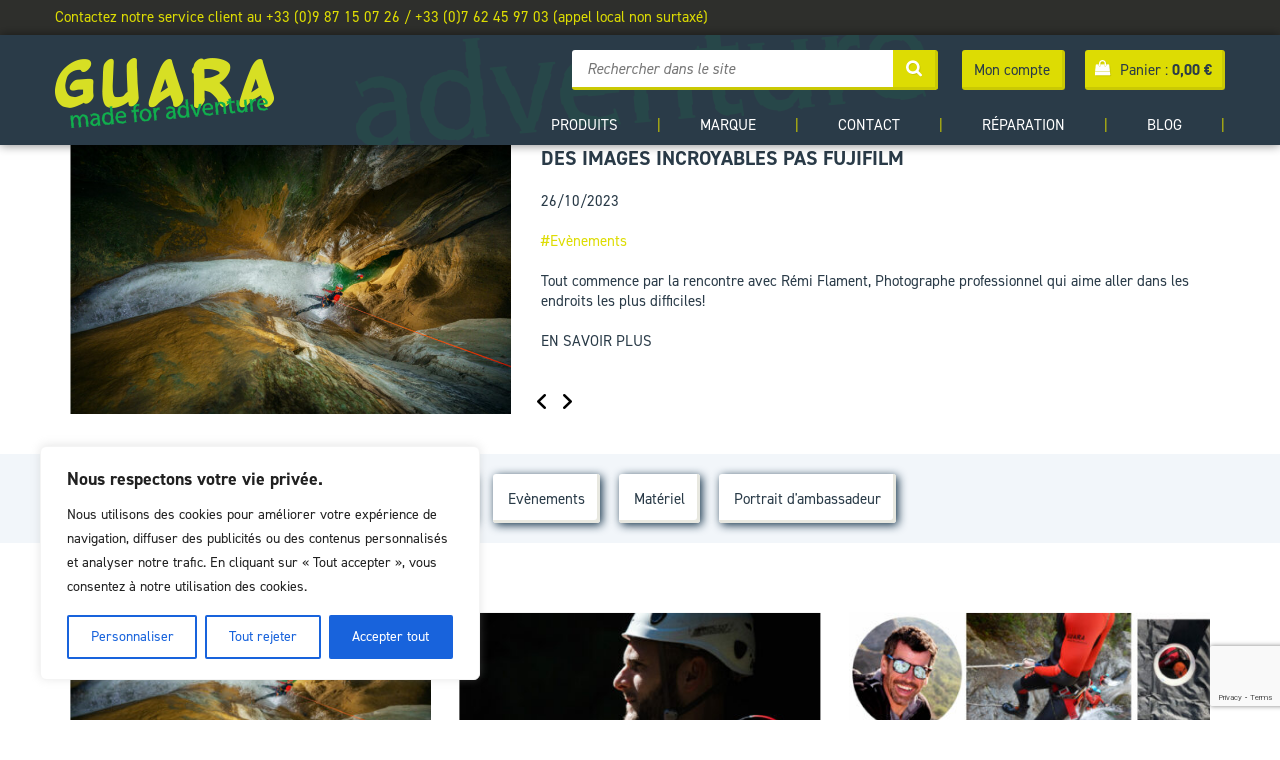

--- FILE ---
content_type: text/html; charset=UTF-8
request_url: https://www.guara-outdoor.com/le-blog/
body_size: 19863
content:
<!DOCTYPE html>
<!--[if IE 7]><html class="ie ie7" lang="fr-FR"><![endif]-->
<!--[if IE 8]><html class="ie ie8" lang="fr-FR"><![endif]-->
<!--[if !(IE 7) | !(IE 8)  ]><!--><html lang="fr-FR"><!--<![endif]-->
<head>
	<meta charset="UTF-8" />
	<meta name="viewport" content="width=device-width, initial-scale=1, maximum-scale=1" />
	<title>Le Blog - Guara Outdoor</title>
	<meta name='robots' content='index, follow, max-image-preview:large, max-snippet:-1, max-video-preview:-1' />
	<style>img:is([sizes="auto" i], [sizes^="auto," i]) { contain-intrinsic-size: 3000px 1500px }</style>
	<link rel="alternate" hreflang="fr" href="https://www.guara-outdoor.com/le-blog/" />
<link rel="alternate" hreflang="es" href="https://www.guara-outdoor.com/es/le-blog/" />
<link rel="alternate" hreflang="en" href="https://www.guara-outdoor.com/en/le-blog/" />
<link rel="alternate" hreflang="x-default" href="https://www.guara-outdoor.com/le-blog/" />

	<!-- This site is optimized with the Yoast SEO plugin v19.11 - https://yoast.com/wordpress/plugins/seo/ -->
	<link rel="canonical" href="https://www.guara-outdoor.com/le-blog/" />
	<meta property="og:locale" content="fr_FR" />
	<meta property="og:type" content="article" />
	<meta property="og:title" content="Le Blog - Guara Outdoor" />
	<meta property="og:description" content="Découvrez notre Blog Les oubliés de Grenoble partie 1 par Seb LES OUBLIÉS DE GRENOBLE PARTIE 1 PAR SEB #EVASIONS Quoi&#8230; Lire plus guara26 octobre 2021 ADRIEN PARIS ADRIEN PARIS #PORTRAIT D&rsquo;AMBASSADEUR Loin d’être né montagnard, je fait&#8230; Lire plus" />
	<meta property="og:url" content="https://www.guara-outdoor.com/le-blog/" />
	<meta property="og:site_name" content="Guara Outdoor" />
	<meta property="og:image" content="https://www.guara-outdoor.com/wp-content/uploads/2021/10/seb-beledonne1-400x132-1.jpg" />
	<meta name="twitter:card" content="summary_large_image" />
	<script type="application/ld+json" class="yoast-schema-graph">{"@context":"https://schema.org","@graph":[{"@type":["WebPage","CollectionPage"],"@id":"https://www.guara-outdoor.com/le-blog/","url":"https://www.guara-outdoor.com/le-blog/","name":"Le Blog - Guara Outdoor","isPartOf":{"@id":"https://www.guara-outdoor.com/#website"},"datePublished":"2023-04-20T05:08:48+00:00","dateModified":"2023-04-20T05:12:28+00:00","breadcrumb":{"@id":"https://www.guara-outdoor.com/le-blog/#breadcrumb"},"inLanguage":"fr-FR"},{"@type":"BreadcrumbList","@id":"https://www.guara-outdoor.com/le-blog/#breadcrumb","itemListElement":[{"@type":"ListItem","position":1,"name":"Accueil","item":"https://www.guara-outdoor.com/"},{"@type":"ListItem","position":2,"name":"Le Blog"}]},{"@type":"WebSite","@id":"https://www.guara-outdoor.com/#website","url":"https://www.guara-outdoor.com/","name":"Guara Outdoor","description":"made for adventure","potentialAction":[{"@type":"SearchAction","target":{"@type":"EntryPoint","urlTemplate":"https://www.guara-outdoor.com/?s={search_term_string}"},"query-input":"required name=search_term_string"}],"inLanguage":"fr-FR"}]}</script>
	<!-- / Yoast SEO plugin. -->


<link rel='dns-prefetch' href='//ajax.googleapis.com' />
<link rel='dns-prefetch' href='//www.googletagmanager.com' />
<link rel='dns-prefetch' href='//www.google.com' />
<link rel="alternate" type="application/rss+xml" title="Guara Outdoor &raquo; Flux" href="https://www.guara-outdoor.com/feed/" />
<link rel="alternate" type="application/rss+xml" title="Guara Outdoor &raquo; Flux des commentaires" href="https://www.guara-outdoor.com/comments/feed/" />
<script type="text/javascript">
/* <![CDATA[ */
window._wpemojiSettings = {"baseUrl":"https:\/\/s.w.org\/images\/core\/emoji\/16.0.1\/72x72\/","ext":".png","svgUrl":"https:\/\/s.w.org\/images\/core\/emoji\/16.0.1\/svg\/","svgExt":".svg","source":{"concatemoji":"https:\/\/www.guara-outdoor.com\/wp-includes\/js\/wp-emoji-release.min.js?ver=ac125be6aa19d12b577e3b0c15999256"}};
/*! This file is auto-generated */
!function(s,n){var o,i,e;function c(e){try{var t={supportTests:e,timestamp:(new Date).valueOf()};sessionStorage.setItem(o,JSON.stringify(t))}catch(e){}}function p(e,t,n){e.clearRect(0,0,e.canvas.width,e.canvas.height),e.fillText(t,0,0);var t=new Uint32Array(e.getImageData(0,0,e.canvas.width,e.canvas.height).data),a=(e.clearRect(0,0,e.canvas.width,e.canvas.height),e.fillText(n,0,0),new Uint32Array(e.getImageData(0,0,e.canvas.width,e.canvas.height).data));return t.every(function(e,t){return e===a[t]})}function u(e,t){e.clearRect(0,0,e.canvas.width,e.canvas.height),e.fillText(t,0,0);for(var n=e.getImageData(16,16,1,1),a=0;a<n.data.length;a++)if(0!==n.data[a])return!1;return!0}function f(e,t,n,a){switch(t){case"flag":return n(e,"\ud83c\udff3\ufe0f\u200d\u26a7\ufe0f","\ud83c\udff3\ufe0f\u200b\u26a7\ufe0f")?!1:!n(e,"\ud83c\udde8\ud83c\uddf6","\ud83c\udde8\u200b\ud83c\uddf6")&&!n(e,"\ud83c\udff4\udb40\udc67\udb40\udc62\udb40\udc65\udb40\udc6e\udb40\udc67\udb40\udc7f","\ud83c\udff4\u200b\udb40\udc67\u200b\udb40\udc62\u200b\udb40\udc65\u200b\udb40\udc6e\u200b\udb40\udc67\u200b\udb40\udc7f");case"emoji":return!a(e,"\ud83e\udedf")}return!1}function g(e,t,n,a){var r="undefined"!=typeof WorkerGlobalScope&&self instanceof WorkerGlobalScope?new OffscreenCanvas(300,150):s.createElement("canvas"),o=r.getContext("2d",{willReadFrequently:!0}),i=(o.textBaseline="top",o.font="600 32px Arial",{});return e.forEach(function(e){i[e]=t(o,e,n,a)}),i}function t(e){var t=s.createElement("script");t.src=e,t.defer=!0,s.head.appendChild(t)}"undefined"!=typeof Promise&&(o="wpEmojiSettingsSupports",i=["flag","emoji"],n.supports={everything:!0,everythingExceptFlag:!0},e=new Promise(function(e){s.addEventListener("DOMContentLoaded",e,{once:!0})}),new Promise(function(t){var n=function(){try{var e=JSON.parse(sessionStorage.getItem(o));if("object"==typeof e&&"number"==typeof e.timestamp&&(new Date).valueOf()<e.timestamp+604800&&"object"==typeof e.supportTests)return e.supportTests}catch(e){}return null}();if(!n){if("undefined"!=typeof Worker&&"undefined"!=typeof OffscreenCanvas&&"undefined"!=typeof URL&&URL.createObjectURL&&"undefined"!=typeof Blob)try{var e="postMessage("+g.toString()+"("+[JSON.stringify(i),f.toString(),p.toString(),u.toString()].join(",")+"));",a=new Blob([e],{type:"text/javascript"}),r=new Worker(URL.createObjectURL(a),{name:"wpTestEmojiSupports"});return void(r.onmessage=function(e){c(n=e.data),r.terminate(),t(n)})}catch(e){}c(n=g(i,f,p,u))}t(n)}).then(function(e){for(var t in e)n.supports[t]=e[t],n.supports.everything=n.supports.everything&&n.supports[t],"flag"!==t&&(n.supports.everythingExceptFlag=n.supports.everythingExceptFlag&&n.supports[t]);n.supports.everythingExceptFlag=n.supports.everythingExceptFlag&&!n.supports.flag,n.DOMReady=!1,n.readyCallback=function(){n.DOMReady=!0}}).then(function(){return e}).then(function(){var e;n.supports.everything||(n.readyCallback(),(e=n.source||{}).concatemoji?t(e.concatemoji):e.wpemoji&&e.twemoji&&(t(e.twemoji),t(e.wpemoji)))}))}((window,document),window._wpemojiSettings);
/* ]]> */
</script>
<link rel='stylesheet' id='sgr-css' href='https://www.guara-outdoor.com/wp-content/plugins/simple-google-recaptcha/sgr.css?ver=1669891107' type='text/css' media='all' />
<style id='wp-emoji-styles-inline-css' type='text/css'>

	img.wp-smiley, img.emoji {
		display: inline !important;
		border: none !important;
		box-shadow: none !important;
		height: 1em !important;
		width: 1em !important;
		margin: 0 0.07em !important;
		vertical-align: -0.1em !important;
		background: none !important;
		padding: 0 !important;
	}
</style>
<link rel='stylesheet' id='wc-blocks-vendors-style-css' href='https://www.guara-outdoor.com/wp-content/plugins/woocommerce/packages/woocommerce-blocks/build/wc-blocks-vendors-style.css?ver=8.7.5' type='text/css' media='all' />
<link rel='stylesheet' id='wc-blocks-style-css' href='https://www.guara-outdoor.com/wp-content/plugins/woocommerce/packages/woocommerce-blocks/build/wc-blocks-style.css?ver=8.7.5' type='text/css' media='all' />
<link rel='stylesheet' id='contact-form-7-css' href='https://www.guara-outdoor.com/wp-content/plugins/contact-form-7/includes/css/styles.css?ver=5.6.4' type='text/css' media='all' />
<link rel='stylesheet' id='woocommerce-layout-css' href='https://www.guara-outdoor.com/wp-content/plugins/woocommerce/assets/css/woocommerce-layout.css?ver=7.1.0' type='text/css' media='all' />
<link rel='stylesheet' id='woocommerce-smallscreen-css' href='https://www.guara-outdoor.com/wp-content/plugins/woocommerce/assets/css/woocommerce-smallscreen.css?ver=7.1.0' type='text/css' media='only screen and (max-width: 768px)' />
<link rel='stylesheet' id='woocommerce-general-css' href='https://www.guara-outdoor.com/wp-content/plugins/woocommerce/assets/css/woocommerce.css?ver=7.1.0' type='text/css' media='all' />
<style id='woocommerce-inline-inline-css' type='text/css'>
.woocommerce form .form-row .required { visibility: visible; }
</style>
<link rel='stylesheet' id='wpml-legacy-dropdown-0-css' href='//www.guara-outdoor.com/wp-content/plugins/sitepress-multilingual-cms/templates/language-switchers/legacy-dropdown/style.min.css?ver=1' type='text/css' media='all' />
<style id='wpml-legacy-dropdown-0-inline-css' type='text/css'>
.wpml-ls-statics-shortcode_actions{background-color:#eeeeee;}.wpml-ls-statics-shortcode_actions, .wpml-ls-statics-shortcode_actions .wpml-ls-sub-menu, .wpml-ls-statics-shortcode_actions a {border-color:#cdcdcd;}.wpml-ls-statics-shortcode_actions a {color:#444444;background-color:#ffffff;}.wpml-ls-statics-shortcode_actions a:hover,.wpml-ls-statics-shortcode_actions a:focus {color:#000000;background-color:#eeeeee;}.wpml-ls-statics-shortcode_actions .wpml-ls-current-language>a {color:#444444;background-color:#ffffff;}.wpml-ls-statics-shortcode_actions .wpml-ls-current-language:hover>a, .wpml-ls-statics-shortcode_actions .wpml-ls-current-language>a:focus {color:#000000;background-color:#eeeeee;}
</style>
<link rel='stylesheet' id='wpml-legacy-horizontal-list-0-css' href='//www.guara-outdoor.com/wp-content/plugins/sitepress-multilingual-cms/templates/language-switchers/legacy-list-horizontal/style.min.css?ver=1' type='text/css' media='all' />
<style id='wpml-legacy-horizontal-list-0-inline-css' type='text/css'>
.wpml-ls-statics-footer{background-color:#eeeeee;}.wpml-ls-statics-footer, .wpml-ls-statics-footer .wpml-ls-sub-menu, .wpml-ls-statics-footer a {border-color:#cdcdcd;}.wpml-ls-statics-footer a {color:#444444;background-color:#ffffff;}.wpml-ls-statics-footer a:hover,.wpml-ls-statics-footer a:focus {color:#000000;background-color:#eeeeee;}.wpml-ls-statics-footer .wpml-ls-current-language>a {color:#444444;background-color:#ffffff;}.wpml-ls-statics-footer .wpml-ls-current-language:hover>a, .wpml-ls-statics-footer .wpml-ls-current-language>a:focus {color:#000000;background-color:#eeeeee;}
</style>
<link rel='stylesheet' id='woo-variation-swatches-css' href='https://www.guara-outdoor.com/wp-content/plugins/woo-variation-swatches/assets/css/frontend.min.css?ver=1680261713' type='text/css' media='all' />
<style id='woo-variation-swatches-inline-css' type='text/css'>
:root {
--wvs-tick:url("data:image/svg+xml;utf8,%3Csvg filter='drop-shadow(0px 0px 2px rgb(0 0 0 / .8))' xmlns='http://www.w3.org/2000/svg'  viewBox='0 0 30 30'%3E%3Cpath fill='none' stroke='%23ffffff' stroke-linecap='round' stroke-linejoin='round' stroke-width='4' d='M4 16L11 23 27 7'/%3E%3C/svg%3E");

--wvs-cross:url("data:image/svg+xml;utf8,%3Csvg filter='drop-shadow(0px 0px 5px rgb(255 255 255 / .6))' xmlns='http://www.w3.org/2000/svg' width='72px' height='72px' viewBox='0 0 24 24'%3E%3Cpath fill='none' stroke='%23ff0000' stroke-linecap='round' stroke-width='0.6' d='M5 5L19 19M19 5L5 19'/%3E%3C/svg%3E");
--wvs-single-product-item-width:30px;
--wvs-single-product-item-height:30px;
--wvs-single-product-item-font-size:16px}
</style>
<link rel='stylesheet' id='style-css' href='https://www.guara-outdoor.com/wp-content/themes/twentysixteen/style.css?ver=ac125be6aa19d12b577e3b0c15999256' type='text/css' media='screen' />
<link rel='stylesheet' id='flexslider-css' href='https://www.guara-outdoor.com/wp-content/themes/twentysixteen/css/flexslider.css?ver=ac125be6aa19d12b577e3b0c15999256' type='text/css' media='screen' />
<link rel='stylesheet' id='tablepress-default-css' href='https://www.guara-outdoor.com/wp-content/plugins/tablepress/css/default.min.css?ver=1.14' type='text/css' media='all' />
<link rel='stylesheet' id='elementor-frontend-css' href='https://www.guara-outdoor.com/wp-content/plugins/elementor/assets/css/frontend-lite.min.css?ver=3.9.1' type='text/css' media='all' />
<link rel='stylesheet' id='eael-general-css' href='https://www.guara-outdoor.com/wp-content/plugins/essential-addons-for-elementor-lite/assets/front-end/css/view/general.min.css?ver=5.7.2' type='text/css' media='all' />
<link rel='stylesheet' id='sib-front-css-css' href='https://www.guara-outdoor.com/wp-content/plugins/mailin/css/mailin-front.css?ver=ac125be6aa19d12b577e3b0c15999256' type='text/css' media='all' />
<script type="text/javascript" id="sgr-js-extra">
/* <![CDATA[ */
var sgr = {"sgr_site_key":"6LfC1cwZAAAAAKOqcppaNvtFqdPW5fF15ERcQ8lE"};
/* ]]> */
</script>
<script type="text/javascript" src="https://www.guara-outdoor.com/wp-content/plugins/simple-google-recaptcha/sgr.js?ver=1669891107" id="sgr-js"></script>
<script type="text/javascript" id="cookie-law-info-js-extra">
/* <![CDATA[ */
var _ckyConfig = {"_ipData":[],"_assetsURL":"https:\/\/www.guara-outdoor.com\/wp-content\/plugins\/cookie-law-info\/lite\/frontend\/images\/","_publicURL":"https:\/\/www.guara-outdoor.com","_expiry":"365","_categories":[{"name":"N\u00e9cessaire","slug":"necessary","isNecessary":true,"ccpaDoNotSell":true,"cookies":[],"active":true,"defaultConsent":{"gdpr":true,"ccpa":true}},{"name":"Fonctionnelle","slug":"functional","isNecessary":false,"ccpaDoNotSell":true,"cookies":[],"active":true,"defaultConsent":{"gdpr":false,"ccpa":false}},{"name":"Analytique","slug":"analytics","isNecessary":false,"ccpaDoNotSell":true,"cookies":[],"active":true,"defaultConsent":{"gdpr":false,"ccpa":false}},{"name":"Performance","slug":"performance","isNecessary":false,"ccpaDoNotSell":true,"cookies":[],"active":true,"defaultConsent":{"gdpr":false,"ccpa":false}},{"name":"Publicit\u00e9","slug":"advertisement","isNecessary":false,"ccpaDoNotSell":true,"cookies":[],"active":true,"defaultConsent":{"gdpr":false,"ccpa":false}}],"_activeLaw":"gdpr","_rootDomain":"","_block":"1","_showBanner":"1","_bannerConfig":{"settings":{"type":"box","position":"bottom-left","applicableLaw":"gdpr"},"behaviours":{"reloadBannerOnAccept":false,"loadAnalyticsByDefault":false,"animations":{"onLoad":"animate","onHide":"sticky"}},"config":{"revisitConsent":{"status":true,"tag":"revisit-consent","position":"bottom-left","meta":{"url":"#"},"styles":{"background-color":"#0056A7"},"elements":{"title":{"type":"text","tag":"revisit-consent-title","status":true,"styles":{"color":"#0056a7"}}}},"preferenceCenter":{"toggle":{"status":true,"tag":"detail-category-toggle","type":"toggle","states":{"active":{"styles":{"background-color":"#1863DC"}},"inactive":{"styles":{"background-color":"#D0D5D2"}}}}},"categoryPreview":{"status":false,"toggle":{"status":true,"tag":"detail-category-preview-toggle","type":"toggle","states":{"active":{"styles":{"background-color":"#1863DC"}},"inactive":{"styles":{"background-color":"#D0D5D2"}}}}},"videoPlaceholder":{"status":true,"styles":{"background-color":"#000000","border-color":"#000000","color":"#ffffff"}},"readMore":{"status":false,"tag":"readmore-button","type":"link","meta":{"noFollow":true,"newTab":true},"styles":{"color":"#1863DC","background-color":"transparent","border-color":"transparent"}},"auditTable":{"status":true},"optOption":{"status":true,"toggle":{"status":true,"tag":"optout-option-toggle","type":"toggle","states":{"active":{"styles":{"background-color":"#1863dc"}},"inactive":{"styles":{"background-color":"#FFFFFF"}}}}}}},"_version":"3.0.7","_logConsent":"1","_tags":[{"tag":"accept-button","styles":{"color":"#FFFFFF","background-color":"#1863DC","border-color":"#1863DC"}},{"tag":"reject-button","styles":{"color":"#1863DC","background-color":"transparent","border-color":"#1863DC"}},{"tag":"settings-button","styles":{"color":"#1863DC","background-color":"transparent","border-color":"#1863DC"}},{"tag":"readmore-button","styles":{"color":"#1863DC","background-color":"transparent","border-color":"transparent"}},{"tag":"donotsell-button","styles":{"color":"#1863DC","background-color":"transparent","border-color":"transparent"}},{"tag":"accept-button","styles":{"color":"#FFFFFF","background-color":"#1863DC","border-color":"#1863DC"}},{"tag":"revisit-consent","styles":{"background-color":"#0056A7"}}],"_shortCodes":[{"key":"cky_readmore","content":"<a href=\"#\" class=\"cky-policy\" aria-label=\"Politique relative aux cookies\" target=\"_blank\" rel=\"noopener\" data-cky-tag=\"readmore-button\">Politique relative aux cookies<\/a>","tag":"readmore-button","status":false,"attributes":{"rel":"nofollow","target":"_blank"}},{"key":"cky_show_desc","content":"<button class=\"cky-show-desc-btn\" data-cky-tag=\"show-desc-button\" aria-label=\"Afficher plus\">Afficher plus<\/button>","tag":"show-desc-button","status":true,"attributes":[]},{"key":"cky_hide_desc","content":"<button class=\"cky-show-desc-btn\" data-cky-tag=\"hide-desc-button\" aria-label=\"Afficher moins\">Afficher moins<\/button>","tag":"hide-desc-button","status":true,"attributes":[]},{"key":"cky_category_toggle_label","content":"[cky_{{status}}_category_label] [cky_preference_{{category_slug}}_title]","tag":"","status":true,"attributes":[]},{"key":"cky_enable_category_label","content":"Activer","tag":"","status":true,"attributes":[]},{"key":"cky_disable_category_label","content":"D\u00e9sactiver","tag":"","status":true,"attributes":[]},{"key":"cky_video_placeholder","content":"<div class=\"video-placeholder-normal\" data-cky-tag=\"video-placeholder\" id=\"[UNIQUEID]\"><p class=\"video-placeholder-text-normal\" data-cky-tag=\"placeholder-title\">Veuillez accepter le consentement des cookies<\/p><\/div>","tag":"","status":true,"attributes":[]},{"key":"cky_enable_optout_label","content":"Activer","tag":"","status":true,"attributes":[]},{"key":"cky_disable_optout_label","content":"D\u00e9sactiver","tag":"","status":true,"attributes":[]},{"key":"cky_optout_toggle_label","content":"[cky_{{status}}_optout_label] [cky_optout_option_title]","tag":"","status":true,"attributes":[]},{"key":"cky_optout_option_title","content":"Ne vendez pas mes informations personnelles","tag":"","status":true,"attributes":[]},{"key":"cky_optout_close_label","content":"Fermer","tag":"","status":true,"attributes":[]}],"_rtl":"","_providersToBlock":[]};
var _ckyStyles = {"css":".cky-overlay{background: #000000; opacity: 0.4; position: fixed; top: 0; left: 0; width: 100%; height: 100%; z-index: 99999999;}.cky-hide{display: none;}.cky-btn-revisit-wrapper{display: flex; align-items: center; justify-content: center; background: #0056a7; width: 45px; height: 45px; border-radius: 50%; position: fixed; z-index: 999999; cursor: pointer;}.cky-revisit-bottom-left{bottom: 15px; left: 15px;}.cky-revisit-bottom-right{bottom: 15px; right: 15px;}.cky-btn-revisit-wrapper .cky-btn-revisit{display: flex; align-items: center; justify-content: center; background: none; border: none; cursor: pointer; position: relative; margin: 0; padding: 0;}.cky-btn-revisit-wrapper .cky-btn-revisit img{max-width: fit-content; margin: 0; height: 30px; width: 30px;}.cky-revisit-bottom-left:hover::before{content: attr(data-tooltip); position: absolute; background: #4e4b66; color: #ffffff; left: calc(100% + 7px); font-size: 12px; line-height: 16px; width: max-content; padding: 4px 8px; border-radius: 4px;}.cky-revisit-bottom-left:hover::after{position: absolute; content: \"\"; border: 5px solid transparent; left: calc(100% + 2px); border-left-width: 0; border-right-color: #4e4b66;}.cky-revisit-bottom-right:hover::before{content: attr(data-tooltip); position: absolute; background: #4e4b66; color: #ffffff; right: calc(100% + 7px); font-size: 12px; line-height: 16px; width: max-content; padding: 4px 8px; border-radius: 4px;}.cky-revisit-bottom-right:hover::after{position: absolute; content: \"\"; border: 5px solid transparent; right: calc(100% + 2px); border-right-width: 0; border-left-color: #4e4b66;}.cky-revisit-hide{display: none;}.cky-consent-container{position: fixed; width: 440px; box-sizing: border-box; z-index: 9999999; border-radius: 6px;}.cky-consent-container .cky-consent-bar{background: #ffffff; border: 1px solid; padding: 20px 26px; box-shadow: 0 -1px 10px 0 #acabab4d; border-radius: 6px;}.cky-box-bottom-left{bottom: 40px; left: 40px;}.cky-box-bottom-right{bottom: 40px; right: 40px;}.cky-box-top-left{top: 40px; left: 40px;}.cky-box-top-right{top: 40px; right: 40px;}.cky-custom-brand-logo-wrapper .cky-custom-brand-logo{width: 100px; height: auto; margin: 0 0 12px 0;}.cky-notice .cky-title{color: #212121; font-weight: 700; font-size: 18px; line-height: 24px; margin: 0 0 12px 0;}.cky-notice-des *,.cky-preference-content-wrapper *,.cky-accordion-header-des *,.cky-gpc-wrapper .cky-gpc-desc *{font-size: 14px;}.cky-notice-des{color: #212121; font-size: 14px; line-height: 24px; font-weight: 400;}.cky-notice-des img{height: 25px; width: 25px;}.cky-consent-bar .cky-notice-des p,.cky-gpc-wrapper .cky-gpc-desc p,.cky-preference-body-wrapper .cky-preference-content-wrapper p,.cky-accordion-header-wrapper .cky-accordion-header-des p,.cky-cookie-des-table li div:last-child p{color: inherit; margin-top: 0;}.cky-notice-des P:last-child,.cky-preference-content-wrapper p:last-child,.cky-cookie-des-table li div:last-child p:last-child,.cky-gpc-wrapper .cky-gpc-desc p:last-child{margin-bottom: 0;}.cky-notice-des a.cky-policy,.cky-notice-des button.cky-policy{font-size: 14px; color: #1863dc; white-space: nowrap; cursor: pointer; background: transparent; border: 1px solid; text-decoration: underline;}.cky-notice-des button.cky-policy{padding: 0;}.cky-notice-des a.cky-policy:focus-visible,.cky-notice-des button.cky-policy:focus-visible,.cky-preference-content-wrapper .cky-show-desc-btn:focus-visible,.cky-accordion-header .cky-accordion-btn:focus-visible,.cky-preference-header .cky-btn-close:focus-visible,.cky-switch input[type=\"checkbox\"]:focus-visible,.cky-footer-wrapper a:focus-visible,.cky-btn:focus-visible{outline: 2px solid #1863dc; outline-offset: 2px;}.cky-btn:focus:not(:focus-visible),.cky-accordion-header .cky-accordion-btn:focus:not(:focus-visible),.cky-preference-content-wrapper .cky-show-desc-btn:focus:not(:focus-visible),.cky-btn-revisit-wrapper .cky-btn-revisit:focus:not(:focus-visible),.cky-preference-header .cky-btn-close:focus:not(:focus-visible),.cky-consent-bar .cky-banner-btn-close:focus:not(:focus-visible){outline: 0;}button.cky-show-desc-btn:not(:hover):not(:active){color: #1863dc; background: transparent;}button.cky-accordion-btn:not(:hover):not(:active),button.cky-banner-btn-close:not(:hover):not(:active),button.cky-btn-revisit:not(:hover):not(:active),button.cky-btn-close:not(:hover):not(:active){background: transparent;}.cky-consent-bar button:hover,.cky-modal.cky-modal-open button:hover,.cky-consent-bar button:focus,.cky-modal.cky-modal-open button:focus{text-decoration: none;}.cky-notice-btn-wrapper{display: flex; justify-content: flex-start; align-items: center; flex-wrap: wrap; margin-top: 16px;}.cky-notice-btn-wrapper .cky-btn{text-shadow: none; box-shadow: none;}.cky-btn{flex: auto; max-width: 100%; font-size: 14px; font-family: inherit; line-height: 24px; padding: 8px; font-weight: 500; margin: 0 8px 0 0; border-radius: 2px; cursor: pointer; text-align: center; text-transform: none; min-height: 0;}.cky-btn:hover{opacity: 0.8;}.cky-btn-customize{color: #1863dc; background: transparent; border: 2px solid #1863dc;}.cky-btn-reject{color: #1863dc; background: transparent; border: 2px solid #1863dc;}.cky-btn-accept{background: #1863dc; color: #ffffff; border: 2px solid #1863dc;}.cky-btn:last-child{margin-right: 0;}@media (max-width: 576px){.cky-box-bottom-left{bottom: 0; left: 0;}.cky-box-bottom-right{bottom: 0; right: 0;}.cky-box-top-left{top: 0; left: 0;}.cky-box-top-right{top: 0; right: 0;}}@media (max-width: 440px){.cky-box-bottom-left, .cky-box-bottom-right, .cky-box-top-left, .cky-box-top-right{width: 100%; max-width: 100%;}.cky-consent-container .cky-consent-bar{padding: 20px 0;}.cky-custom-brand-logo-wrapper, .cky-notice .cky-title, .cky-notice-des, .cky-notice-btn-wrapper{padding: 0 24px;}.cky-notice-des{max-height: 40vh; overflow-y: scroll;}.cky-notice-btn-wrapper{flex-direction: column; margin-top: 0;}.cky-btn{width: 100%; margin: 10px 0 0 0;}.cky-notice-btn-wrapper .cky-btn-customize{order: 2;}.cky-notice-btn-wrapper .cky-btn-reject{order: 3;}.cky-notice-btn-wrapper .cky-btn-accept{order: 1; margin-top: 16px;}}@media (max-width: 352px){.cky-notice .cky-title{font-size: 16px;}.cky-notice-des *{font-size: 12px;}.cky-notice-des, .cky-btn{font-size: 12px;}}.cky-modal.cky-modal-open{display: flex; visibility: visible; -webkit-transform: translate(-50%, -50%); -moz-transform: translate(-50%, -50%); -ms-transform: translate(-50%, -50%); -o-transform: translate(-50%, -50%); transform: translate(-50%, -50%); top: 50%; left: 50%; transition: all 1s ease;}.cky-modal{box-shadow: 0 32px 68px rgba(0, 0, 0, 0.3); margin: 0 auto; position: fixed; max-width: 100%; background: #ffffff; top: 50%; box-sizing: border-box; border-radius: 6px; z-index: 999999999; color: #212121; -webkit-transform: translate(-50%, 100%); -moz-transform: translate(-50%, 100%); -ms-transform: translate(-50%, 100%); -o-transform: translate(-50%, 100%); transform: translate(-50%, 100%); visibility: hidden; transition: all 0s ease;}.cky-preference-center{max-height: 79vh; overflow: hidden; width: 845px; overflow: hidden; flex: 1 1 0; display: flex; flex-direction: column; border-radius: 6px;}.cky-preference-header{display: flex; align-items: center; justify-content: space-between; padding: 22px 24px; border-bottom: 1px solid;}.cky-preference-header .cky-preference-title{font-size: 18px; font-weight: 700; line-height: 24px;}.cky-preference-header .cky-btn-close{margin: 0; cursor: pointer; vertical-align: middle; padding: 0; background: none; border: none; width: auto; height: auto; min-height: 0; line-height: 0; text-shadow: none; box-shadow: none;}.cky-preference-header .cky-btn-close img{margin: 0; height: 10px; width: 10px;}.cky-preference-body-wrapper{padding: 0 24px; flex: 1; overflow: auto; box-sizing: border-box;}.cky-preference-content-wrapper,.cky-gpc-wrapper .cky-gpc-desc{font-size: 14px; line-height: 24px; font-weight: 400; padding: 12px 0;}.cky-preference-content-wrapper{border-bottom: 1px solid;}.cky-preference-content-wrapper img{height: 25px; width: 25px;}.cky-preference-content-wrapper .cky-show-desc-btn{font-size: 14px; font-family: inherit; color: #1863dc; text-decoration: none; line-height: 24px; padding: 0; margin: 0; white-space: nowrap; cursor: pointer; background: transparent; border-color: transparent; text-transform: none; min-height: 0; text-shadow: none; box-shadow: none;}.cky-accordion-wrapper{margin-bottom: 10px;}.cky-accordion{border-bottom: 1px solid;}.cky-accordion:last-child{border-bottom: none;}.cky-accordion .cky-accordion-item{display: flex; margin-top: 10px;}.cky-accordion .cky-accordion-body{display: none;}.cky-accordion.cky-accordion-active .cky-accordion-body{display: block; padding: 0 22px; margin-bottom: 16px;}.cky-accordion-header-wrapper{cursor: pointer; width: 100%;}.cky-accordion-item .cky-accordion-header{display: flex; justify-content: space-between; align-items: center;}.cky-accordion-header .cky-accordion-btn{font-size: 16px; font-family: inherit; color: #212121; line-height: 24px; background: none; border: none; font-weight: 700; padding: 0; margin: 0; cursor: pointer; text-transform: none; min-height: 0; text-shadow: none; box-shadow: none;}.cky-accordion-header .cky-always-active{color: #008000; font-weight: 600; line-height: 24px; font-size: 14px;}.cky-accordion-header-des{font-size: 14px; line-height: 24px; margin: 10px 0 16px 0;}.cky-accordion-chevron{margin-right: 22px; position: relative; cursor: pointer;}.cky-accordion-chevron-hide{display: none;}.cky-accordion .cky-accordion-chevron i::before{content: \"\"; position: absolute; border-right: 1.4px solid; border-bottom: 1.4px solid; border-color: inherit; height: 6px; width: 6px; -webkit-transform: rotate(-45deg); -moz-transform: rotate(-45deg); -ms-transform: rotate(-45deg); -o-transform: rotate(-45deg); transform: rotate(-45deg); transition: all 0.2s ease-in-out; top: 8px;}.cky-accordion.cky-accordion-active .cky-accordion-chevron i::before{-webkit-transform: rotate(45deg); -moz-transform: rotate(45deg); -ms-transform: rotate(45deg); -o-transform: rotate(45deg); transform: rotate(45deg);}.cky-audit-table{background: #f4f4f4; border-radius: 6px;}.cky-audit-table .cky-empty-cookies-text{color: inherit; font-size: 12px; line-height: 24px; margin: 0; padding: 10px;}.cky-audit-table .cky-cookie-des-table{font-size: 12px; line-height: 24px; font-weight: normal; padding: 15px 10px; border-bottom: 1px solid; border-bottom-color: inherit; margin: 0;}.cky-audit-table .cky-cookie-des-table:last-child{border-bottom: none;}.cky-audit-table .cky-cookie-des-table li{list-style-type: none; display: flex; padding: 3px 0;}.cky-audit-table .cky-cookie-des-table li:first-child{padding-top: 0;}.cky-cookie-des-table li div:first-child{width: 100px; font-weight: 600; word-break: break-word; word-wrap: break-word;}.cky-cookie-des-table li div:last-child{flex: 1; word-break: break-word; word-wrap: break-word; margin-left: 8px;}.cky-footer-shadow{display: block; width: 100%; height: 40px; background: linear-gradient(180deg, rgba(255, 255, 255, 0) 0%, #ffffff 100%); position: absolute; bottom: calc(100% - 1px);}.cky-footer-wrapper{position: relative;}.cky-prefrence-btn-wrapper{display: flex; flex-wrap: wrap; align-items: center; justify-content: center; padding: 22px 24px; border-top: 1px solid;}.cky-prefrence-btn-wrapper .cky-btn{flex: auto; max-width: 100%; text-shadow: none; box-shadow: none;}.cky-btn-preferences{color: #1863dc; background: transparent; border: 2px solid #1863dc;}.cky-preference-header,.cky-preference-body-wrapper,.cky-preference-content-wrapper,.cky-accordion-wrapper,.cky-accordion,.cky-accordion-wrapper,.cky-footer-wrapper,.cky-prefrence-btn-wrapper{border-color: inherit;}@media (max-width: 845px){.cky-modal{max-width: calc(100% - 16px);}}@media (max-width: 576px){.cky-modal{max-width: 100%;}.cky-preference-center{max-height: 100vh;}.cky-prefrence-btn-wrapper{flex-direction: column;}.cky-accordion.cky-accordion-active .cky-accordion-body{padding-right: 0;}.cky-prefrence-btn-wrapper .cky-btn{width: 100%; margin: 10px 0 0 0;}.cky-prefrence-btn-wrapper .cky-btn-reject{order: 3;}.cky-prefrence-btn-wrapper .cky-btn-accept{order: 1; margin-top: 0;}.cky-prefrence-btn-wrapper .cky-btn-preferences{order: 2;}}@media (max-width: 425px){.cky-accordion-chevron{margin-right: 15px;}.cky-notice-btn-wrapper{margin-top: 0;}.cky-accordion.cky-accordion-active .cky-accordion-body{padding: 0 15px;}}@media (max-width: 352px){.cky-preference-header .cky-preference-title{font-size: 16px;}.cky-preference-header{padding: 16px 24px;}.cky-preference-content-wrapper *, .cky-accordion-header-des *{font-size: 12px;}.cky-preference-content-wrapper, .cky-preference-content-wrapper .cky-show-more, .cky-accordion-header .cky-always-active, .cky-accordion-header-des, .cky-preference-content-wrapper .cky-show-desc-btn, .cky-notice-des a.cky-policy{font-size: 12px;}.cky-accordion-header .cky-accordion-btn{font-size: 14px;}}.cky-switch{display: flex;}.cky-switch input[type=\"checkbox\"]{position: relative; width: 44px; height: 24px; margin: 0; background: #d0d5d2; -webkit-appearance: none; border-radius: 50px; cursor: pointer; outline: 0; border: none; top: 0;}.cky-switch input[type=\"checkbox\"]:checked{background: #1863dc;}.cky-switch input[type=\"checkbox\"]:before{position: absolute; content: \"\"; height: 20px; width: 20px; left: 2px; bottom: 2px; border-radius: 50%; background-color: white; -webkit-transition: 0.4s; transition: 0.4s; margin: 0;}.cky-switch input[type=\"checkbox\"]:after{display: none;}.cky-switch input[type=\"checkbox\"]:checked:before{-webkit-transform: translateX(20px); -ms-transform: translateX(20px); transform: translateX(20px);}@media (max-width: 425px){.cky-switch input[type=\"checkbox\"]{width: 38px; height: 21px;}.cky-switch input[type=\"checkbox\"]:before{height: 17px; width: 17px;}.cky-switch input[type=\"checkbox\"]:checked:before{-webkit-transform: translateX(17px); -ms-transform: translateX(17px); transform: translateX(17px);}}.cky-consent-bar .cky-banner-btn-close{position: absolute; right: 9px; top: 5px; background: none; border: none; cursor: pointer; padding: 0; margin: 0; min-height: 0; line-height: 0; height: auto; width: auto; text-shadow: none; box-shadow: none;}.cky-consent-bar .cky-banner-btn-close img{height: 9px; width: 9px; margin: 0;}.cky-notice-group{font-size: 14px; line-height: 24px; font-weight: 400; color: #212121;}.cky-notice-btn-wrapper .cky-btn-do-not-sell{font-size: 14px; line-height: 24px; padding: 6px 0; margin: 0; font-weight: 500; background: none; border-radius: 2px; border: none; white-space: nowrap; cursor: pointer; text-align: left; color: #1863dc; background: transparent; border-color: transparent; box-shadow: none; text-shadow: none;}.cky-consent-bar .cky-banner-btn-close:focus-visible,.cky-notice-btn-wrapper .cky-btn-do-not-sell:focus-visible,.cky-opt-out-btn-wrapper .cky-btn:focus-visible,.cky-opt-out-checkbox-wrapper input[type=\"checkbox\"].cky-opt-out-checkbox:focus-visible{outline: 2px solid #1863dc; outline-offset: 2px;}@media (max-width: 440px){.cky-consent-container{width: 100%;}}@media (max-width: 352px){.cky-notice-des a.cky-policy, .cky-notice-btn-wrapper .cky-btn-do-not-sell{font-size: 12px;}}.cky-opt-out-wrapper{padding: 12px 0;}.cky-opt-out-wrapper .cky-opt-out-checkbox-wrapper{display: flex; align-items: center;}.cky-opt-out-checkbox-wrapper .cky-opt-out-checkbox-label{font-size: 16px; font-weight: 700; line-height: 24px; margin: 0 0 0 12px; cursor: pointer;}.cky-opt-out-checkbox-wrapper input[type=\"checkbox\"].cky-opt-out-checkbox{background-color: #ffffff; border: 1px solid black; width: 20px; height: 18.5px; margin: 0; -webkit-appearance: none; position: relative; display: flex; align-items: center; justify-content: center; border-radius: 2px; cursor: pointer;}.cky-opt-out-checkbox-wrapper input[type=\"checkbox\"].cky-opt-out-checkbox:checked{background-color: #1863dc; border: none;}.cky-opt-out-checkbox-wrapper input[type=\"checkbox\"].cky-opt-out-checkbox:checked::after{left: 6px; bottom: 4px; width: 7px; height: 13px; border: solid #ffffff; border-width: 0 3px 3px 0; border-radius: 2px; -webkit-transform: rotate(45deg); -ms-transform: rotate(45deg); transform: rotate(45deg); content: \"\"; position: absolute; box-sizing: border-box;}.cky-opt-out-checkbox-wrapper.cky-disabled .cky-opt-out-checkbox-label,.cky-opt-out-checkbox-wrapper.cky-disabled input[type=\"checkbox\"].cky-opt-out-checkbox{cursor: no-drop;}.cky-gpc-wrapper{margin: 0 0 0 32px;}.cky-footer-wrapper .cky-opt-out-btn-wrapper{display: flex; flex-wrap: wrap; align-items: center; justify-content: center; padding: 22px 24px;}.cky-opt-out-btn-wrapper .cky-btn{flex: auto; max-width: 100%; text-shadow: none; box-shadow: none;}.cky-opt-out-btn-wrapper .cky-btn-cancel{border: 1px solid #dedfe0; background: transparent; color: #858585;}.cky-opt-out-btn-wrapper .cky-btn-confirm{background: #1863dc; color: #ffffff; border: 1px solid #1863dc;}@media (max-width: 352px){.cky-opt-out-checkbox-wrapper .cky-opt-out-checkbox-label{font-size: 14px;}.cky-gpc-wrapper .cky-gpc-desc, .cky-gpc-wrapper .cky-gpc-desc *{font-size: 12px;}.cky-opt-out-checkbox-wrapper input[type=\"checkbox\"].cky-opt-out-checkbox{width: 16px; height: 16px;}.cky-opt-out-checkbox-wrapper input[type=\"checkbox\"].cky-opt-out-checkbox:checked::after{left: 5px; bottom: 4px; width: 3px; height: 9px;}.cky-gpc-wrapper{margin: 0 0 0 28px;}}.video-placeholder-youtube{background-size: 100% 100%; background-position: center; background-repeat: no-repeat; background-color: #b2b0b059; position: relative; display: flex; align-items: center; justify-content: center; max-width: 100%;}.video-placeholder-text-youtube{text-align: center; align-items: center; padding: 10px 16px; background-color: #000000cc; color: #ffffff; border: 1px solid; border-radius: 2px; cursor: pointer;}.video-placeholder-normal{background-image: url(\"\/wp-content\/plugins\/cookie-law-info\/lite\/frontend\/images\/placeholder.svg\"); background-size: 80px; background-position: center; background-repeat: no-repeat; background-color: #b2b0b059; position: relative; display: flex; align-items: flex-end; justify-content: center; max-width: 100%;}.video-placeholder-text-normal{align-items: center; padding: 10px 16px; text-align: center; border: 1px solid; border-radius: 2px; cursor: pointer;}.cky-rtl{direction: rtl; text-align: right;}.cky-rtl .cky-banner-btn-close{left: 9px; right: auto;}.cky-rtl .cky-notice-btn-wrapper .cky-btn:last-child{margin-right: 8px;}.cky-rtl .cky-notice-btn-wrapper .cky-btn:first-child{margin-right: 0;}.cky-rtl .cky-notice-btn-wrapper{margin-left: 0; margin-right: 15px;}.cky-rtl .cky-prefrence-btn-wrapper .cky-btn{margin-right: 8px;}.cky-rtl .cky-prefrence-btn-wrapper .cky-btn:first-child{margin-right: 0;}.cky-rtl .cky-accordion .cky-accordion-chevron i::before{border: none; border-left: 1.4px solid; border-top: 1.4px solid; left: 12px;}.cky-rtl .cky-accordion.cky-accordion-active .cky-accordion-chevron i::before{-webkit-transform: rotate(-135deg); -moz-transform: rotate(-135deg); -ms-transform: rotate(-135deg); -o-transform: rotate(-135deg); transform: rotate(-135deg);}@media (max-width: 768px){.cky-rtl .cky-notice-btn-wrapper{margin-right: 0;}}@media (max-width: 576px){.cky-rtl .cky-notice-btn-wrapper .cky-btn:last-child{margin-right: 0;}.cky-rtl .cky-prefrence-btn-wrapper .cky-btn{margin-right: 0;}.cky-rtl .cky-accordion.cky-accordion-active .cky-accordion-body{padding: 0 22px 0 0;}}@media (max-width: 425px){.cky-rtl .cky-accordion.cky-accordion-active .cky-accordion-body{padding: 0 15px 0 0;}}.cky-rtl .cky-opt-out-btn-wrapper .cky-btn{margin-right: 12px;}.cky-rtl .cky-opt-out-btn-wrapper .cky-btn:first-child{margin-right: 0;}.cky-rtl .cky-opt-out-checkbox-wrapper .cky-opt-out-checkbox-label{margin: 0 12px 0 0;}"};
/* ]]> */
</script>
<script type="text/javascript" src="https://www.guara-outdoor.com/wp-content/plugins/cookie-law-info/lite/frontend/js/script.min.js?ver=3.0.7" id="cookie-law-info-js"></script>
<script type="text/javascript" src="https://ajax.googleapis.com/ajax/libs/jquery/1.9.1/jquery.min.js?ver=ac125be6aa19d12b577e3b0c15999256" id="jquery-js"></script>
<script type="text/javascript" src="//www.guara-outdoor.com/wp-content/plugins/sitepress-multilingual-cms/templates/language-switchers/legacy-dropdown/script.min.js?ver=1" id="wpml-legacy-dropdown-0-js"></script>

<!-- Extrait Google Analytics ajouté par Site Kit -->
<script type="text/javascript" src="https://www.googletagmanager.com/gtag/js?id=UA-263849093-1" id="google_gtagjs-js" async></script>
<script type="text/javascript" id="google_gtagjs-js-after">
/* <![CDATA[ */
window.dataLayer = window.dataLayer || [];function gtag(){dataLayer.push(arguments);}
gtag('set', 'linker', {"domains":["www.guara-outdoor.com"]} );
gtag("js", new Date());
gtag("set", "developer_id.dZTNiMT", true);
gtag("config", "UA-263849093-1", {"anonymize_ip":true});
gtag("config", "G-HBYQJD9WQ7");
/* ]]> */
</script>

<!-- Arrêter l&#039;extrait Google Analytics ajouté par Site Kit -->
<script type="text/javascript" id="sib-front-js-js-extra">
/* <![CDATA[ */
var sibErrMsg = {"invalidMail":"Veuillez entrer une adresse e-mail valide.","requiredField":"Veuillez compl\u00e9ter les champs obligatoires.","invalidDateFormat":"Veuillez entrer une date valide.","invalidSMSFormat":"Veuillez entrer une num\u00e9ro de t\u00e9l\u00e9phone valide."};
var ajax_sib_front_object = {"ajax_url":"https:\/\/www.guara-outdoor.com\/wp-admin\/admin-ajax.php","ajax_nonce":"aa7f341898","flag_url":"https:\/\/www.guara-outdoor.com\/wp-content\/plugins\/mailin\/img\/flags\/"};
/* ]]> */
</script>
<script type="text/javascript" src="https://www.guara-outdoor.com/wp-content/plugins/mailin/js/mailin-front.js?ver=1764877194" id="sib-front-js-js"></script>
<link rel="https://api.w.org/" href="https://www.guara-outdoor.com/wp-json/" /><link rel="EditURI" type="application/rsd+xml" title="RSD" href="https://www.guara-outdoor.com/xmlrpc.php?rsd" />

<meta name="generator" content="WPML ver:4.5.14 stt:1,4,2;" />
<meta name="generator" content="Site Kit by Google 1.90.0" />	<noscript><style>.woocommerce-product-gallery{ opacity: 1 !important; }</style></noscript>
	<noscript><style>.lazyload[data-src]{display:none !important;}</style></noscript><style>.lazyload{background-image:none !important;}.lazyload:before{background-image:none !important;}</style><link rel="icon" href="https://www.guara-outdoor.com/wp-content/uploads/2022/02/cropped-veste-taurinya-dos-vert-32x32.jpg" sizes="32x32" />
<link rel="icon" href="https://www.guara-outdoor.com/wp-content/uploads/2022/02/cropped-veste-taurinya-dos-vert-192x192.jpg" sizes="192x192" />
<link rel="apple-touch-icon" href="https://www.guara-outdoor.com/wp-content/uploads/2022/02/cropped-veste-taurinya-dos-vert-180x180.jpg" />
<meta name="msapplication-TileImage" content="https://www.guara-outdoor.com/wp-content/uploads/2022/02/cropped-veste-taurinya-dos-vert-270x270.jpg" />
		<style type="text/css" id="wp-custom-css">
			#breadcrumb {
    float: left;
    width: 100%;
    margin: 35px 0 30px 0;
    display: none;
}

.flexslider .slides img {
    width: 100%;
    display: block;
    max-width: none;
    height: auto;
    display: none;
}

.bloc_produit_phare {
    float: left;
    width: 100%;
    background: #2a3b48;
    border-bottom: 2px solid #dddc03;
    box-shadow: inset 0 7px 9px -7px rgba(0,0,0,0.4);
    display: none;
}
@media screen {
    #hat #lang_sel {
        position: absolute;
        top: 0;
        right: 10px;
        display: none;
    }
}
@media screen  {
    #hat .lang {
        right: 105px;
        display: none;
    }
}		</style>
			<link rel="icon" type="image/png" href="https://www.guara-outdoor.com/wp-content/themes/twentysixteen/img/favicon.png" />
	<link href="https://fonts.googleapis.com/css?family=Nunito:300,400,400i,600,700,800" rel="stylesheet">
	<script type="text/javascript">
		var url_theme = "https://www.guara-outdoor.com/wp-content/themes/twentysixteen" ;
	</script>
	<script async src="https://www.googletagmanager.com/gtag/js?id=UA-66476741-11"></script>
	<script>
	  window.dataLayer = window.dataLayer || [];
	  function gtag(){dataLayer.push(arguments);}
	  gtag('js', new Date());
	  gtag('config', 'UA-66476741-11');
	</script>
	<link rel="stylesheet" type="text/css" href="//cdn.jsdelivr.net/npm/slick-carousel@1.8.1/slick/slick.css"/>
	<script type="text/javascript" src="//cdn.jsdelivr.net/npm/slick-carousel@1.8.1/slick/slick.min.js"></script>
	<!-- FA -->
	<link rel="stylesheet" href="https://cdnjs.cloudflare.com/ajax/libs/font-awesome/6.0.0/css/all.min.css" integrity="sha512-9usAa10IRO0HhonpyAIVpjrylPvoDwiPUiKdWk5t3PyolY1cOd4DSE0Ga+ri4AuTroPR5aQvXU9xC6qOPnzFeg==" crossorigin="anonymous" referrerpolicy="no-referrer" />
	<link rel="stylesheet" href="https://use.typekit.net/oio3tpv.css">
</head>
<body class="blog wp-theme-twentysixteen theme-twentysixteen woocommerce-no-js woo-variation-swatches wvs-behavior-blur wvs-theme-twentysixteen wvs-show-label wvs-tooltip elementor-default elementor-kit-22519">
<script data-cfasync="false" data-no-defer="1">var ewww_webp_supported=false;</script>
		<div id="hat">
			<div class="container">
				<p>Contactez notre service client au +33 (0)9 87 15 07 26 / +33 (0)7 62 45 97 03 (appel local non surtaxé)</p>
				<span class="lang">Langue : </span>
<div
	 class="wpml-ls-statics-shortcode_actions wpml-ls wpml-ls-legacy-dropdown js-wpml-ls-legacy-dropdown" id="lang_sel">
	<ul>

		<li tabindex="0" class="wpml-ls-slot-shortcode_actions wpml-ls-item wpml-ls-item-fr wpml-ls-current-language wpml-ls-first-item wpml-ls-item-legacy-dropdown">
			<a href="#" class="js-wpml-ls-item-toggle wpml-ls-item-toggle lang_sel_sel icl-fr">
                <span class="wpml-ls-native icl_lang_sel_native">Français</span></a>

			<ul class="wpml-ls-sub-menu">
				
					<li class="icl-es wpml-ls-slot-shortcode_actions wpml-ls-item wpml-ls-item-es">
						<a href="https://www.guara-outdoor.com/es/le-blog/" class="wpml-ls-link">
                            <span class="wpml-ls-native icl_lang_sel_native" lang="es">Español</span></a>
					</li>

				
					<li class="icl-en wpml-ls-slot-shortcode_actions wpml-ls-item wpml-ls-item-en wpml-ls-last-item">
						<a href="https://www.guara-outdoor.com/en/le-blog/" class="wpml-ls-link">
                            <span class="wpml-ls-native icl_lang_sel_native" lang="en">English</span></a>
					</li>

							</ul>

		</li>

	</ul>
</div>
			</div>
		</div>
		<div id="header">
			<div class="container">
				<a class="logo" href="https://www.guara-outdoor.com/"><img src="[data-uri]" alt="Guara Outdoor" data-src="https://www.guara-outdoor.com/wp-content/themes/twentysixteen/img/logo_guara.png" decoding="async" class="lazyload" /><noscript><img src="https://www.guara-outdoor.com/wp-content/themes/twentysixteen/img/logo_guara.png" alt="Guara Outdoor" data-eio="l" /></noscript></a>
				<a class="cart" href="https://www.guara-outdoor.com/panier/">Panier : <span class="cart_value"><span class="woocommerce-Price-amount amount"><bdi>0,00&nbsp;<span class="woocommerce-Price-currencySymbol">&euro;</span></bdi></span></span></a>

				<a class="compte" href="https://www.guara-outdoor.com/mon-compte/">Mon compte</a>
				<form method="get" id="searchform" action="https://www.guara-outdoor.com/" role="search">
					<input type="text" class="field" name="s" value="" id="s" placeholder="Rechercher dans le site" />
					<input type="submit" class="submit" name="submit" id="searchsubmit" value="" />
				</form>

				<ul id="menu-menu-principal" class="menu"><li id="menu-item-25006" class="menu-item menu-item-type-post_type menu-item-object-page menu-item-25006"><a href="https://www.guara-outdoor.com/produits-guara/">Produits</a><span class="delimiter"> | </span></li>
<li id="menu-item-25007" class="menu-item menu-item-type-post_type menu-item-object-page menu-item-25007"><a href="https://www.guara-outdoor.com/qui-sommes-nous/">Marque</a><span class="delimiter"> | </span></li>
<li id="menu-item-25003" class="menu-item menu-item-type-post_type menu-item-object-page menu-item-25003"><a href="https://www.guara-outdoor.com/contact/">Contact</a><span class="delimiter"> | </span></li>
<li id="menu-item-4389" class="menu-item menu-item-type-post_type menu-item-object-page menu-item-4389"><a href="https://www.guara-outdoor.com/reparation-couture/">Réparation</a><span class="delimiter"> | </span></li>
<li id="menu-item-25165" class="menu-item menu-item-type-post_type menu-item-object-page current-menu-item page_item page-item-25151 current_page_item current_page_parent menu-item-25165"><a href="https://www.guara-outdoor.com/le-blog/" aria-current="page">Blog</a><span class="delimiter"> | </span></li>
</ul>
				<div id="hamburger">
					<div id="hamburger-content">
						<a class="logo" href="https://www.guara-outdoor.com/"><img src="[data-uri]" alt="Guara" data-src="https://www.guara-outdoor.com/wp-content/themes/twentysixteen/img/logo_guara.png" decoding="async" class="lazyload" /><noscript><img src="https://www.guara-outdoor.com/wp-content/themes/twentysixteen/img/logo_guara.png" alt="Guara" data-eio="l" /></noscript></a>
						<ul id="menu-mobile" class="menu"><li id="menu-item-25346" class="menu-item menu-item-type-post_type menu-item-object-page menu-item-home menu-item-25346"><a href="https://www.guara-outdoor.com/">Accueil</a></li>
<li id="menu-item-428" class="menu-item menu-item-type-post_type menu-item-object-page menu-item-428"><a href="https://www.guara-outdoor.com/qui-sommes-nous/">Marque</a></li>
<li id="menu-item-4416" class="menu-item menu-item-type-post_type menu-item-object-page menu-item-4416"><a href="https://www.guara-outdoor.com/reparation-couture/">Réparation</a></li>
<li id="menu-item-25347" class="menu-item menu-item-type-post_type menu-item-object-page menu-item-25347"><a href="https://www.guara-outdoor.com/produits-guara/">Produits</a></li>
<li id="menu-item-429" class="menu-item menu-item-type-post_type menu-item-object-page menu-item-429"><a href="https://www.guara-outdoor.com/panier/">Panier</a></li>
<li id="menu-item-25369" class="menu-item menu-item-type-post_type menu-item-object-page current-menu-item page_item page-item-25151 current_page_item current_page_parent menu-item-25369"><a href="https://www.guara-outdoor.com/le-blog/" aria-current="page">Le Blog</a></li>
<li id="menu-item-426" class="menu-item menu-item-type-post_type menu-item-object-page menu-item-426"><a href="https://www.guara-outdoor.com/mon-compte/">Mon compte</a></li>
<li id="menu-item-25349" class="menu-item menu-item-type-post_type menu-item-object-page menu-item-25349"><a href="https://www.guara-outdoor.com/contact/">Contact</a></li>
</ul>					</div>
					<button id="hamburger-button"></button>
					<div id="hamburger-sidebar">
						<div id="hamburger-sidebar-header"></div>
						<div id="hamburger-sidebar-body"></div>
					</div>
					<div id="hamburger-overlay"></div>
				</div>
			</div>
		</div>
							<div id="breadcrumb">
				<div class="container">
					<p><span><span><a href="https://www.guara-outdoor.com/">Accueil</a> &gt; <span class="breadcrumb_last" aria-current="page">Le Blog</span></span></span></p>				</div>
			</div>
				<div id="corps" class="blog wp-theme-twentysixteen theme-twentysixteen woocommerce-no-js woo-variation-swatches wvs-behavior-blur wvs-theme-twentysixteen wvs-show-label wvs-tooltip elementor-default elementor-kit-22519">




<style>

</style>

<div class="container">
    <section id="slider">
			<div class="slide">
			<article id="slider_article">
				<div class="left">
					<div class="imgContainer">
						<img width="359" height="269" src="[data-uri]" class="attachment-blog-img-slider size-blog-img-slider wp-post-image lazyload" alt="" decoding="async" fetchpriority="high"   data-src="https://www.guara-outdoor.com/wp-content/uploads/2023/10/dscf1387remiflament-blog-3-359x269.jpg" data-srcset="https://www.guara-outdoor.com/wp-content/uploads/2023/10/dscf1387remiflament-blog-3-359x269.jpg 359w, https://www.guara-outdoor.com/wp-content/uploads/2023/10/dscf1387remiflament-blog-3-300x225.jpg 300w, https://www.guara-outdoor.com/wp-content/uploads/2023/10/dscf1387remiflament-blog-3-1024x768.jpg 1024w, https://www.guara-outdoor.com/wp-content/uploads/2023/10/dscf1387remiflament-blog-3-768x576.jpg 768w, https://www.guara-outdoor.com/wp-content/uploads/2023/10/dscf1387remiflament-blog-3-1536x1152.jpg 1536w, https://www.guara-outdoor.com/wp-content/uploads/2023/10/dscf1387remiflament-blog-3-267x200.jpg 267w, https://www.guara-outdoor.com/wp-content/uploads/2023/10/dscf1387remiflament-blog-3-1320x990.jpg 1320w, https://www.guara-outdoor.com/wp-content/uploads/2023/10/dscf1387remiflament-blog-3-400x300.jpg 400w, https://www.guara-outdoor.com/wp-content/uploads/2023/10/dscf1387remiflament-blog-3.jpg 1920w" data-sizes="auto" /><noscript><img width="359" height="269" src="https://www.guara-outdoor.com/wp-content/uploads/2023/10/dscf1387remiflament-blog-3-359x269.jpg" class="attachment-blog-img-slider size-blog-img-slider wp-post-image" alt="" decoding="async" fetchpriority="high" srcset="https://www.guara-outdoor.com/wp-content/uploads/2023/10/dscf1387remiflament-blog-3-359x269.jpg 359w, https://www.guara-outdoor.com/wp-content/uploads/2023/10/dscf1387remiflament-blog-3-300x225.jpg 300w, https://www.guara-outdoor.com/wp-content/uploads/2023/10/dscf1387remiflament-blog-3-1024x768.jpg 1024w, https://www.guara-outdoor.com/wp-content/uploads/2023/10/dscf1387remiflament-blog-3-768x576.jpg 768w, https://www.guara-outdoor.com/wp-content/uploads/2023/10/dscf1387remiflament-blog-3-1536x1152.jpg 1536w, https://www.guara-outdoor.com/wp-content/uploads/2023/10/dscf1387remiflament-blog-3-267x200.jpg 267w, https://www.guara-outdoor.com/wp-content/uploads/2023/10/dscf1387remiflament-blog-3-1320x990.jpg 1320w, https://www.guara-outdoor.com/wp-content/uploads/2023/10/dscf1387remiflament-blog-3-400x300.jpg 400w, https://www.guara-outdoor.com/wp-content/uploads/2023/10/dscf1387remiflament-blog-3.jpg 1920w" sizes="(max-width: 359px) 100vw, 359px" data-eio="l" /></noscript>					</div>
				</div>
				<div class="right">
					<h1>Des images incroyables pas Fujifilm</h1>
					<div class="date">
						26/10/2023					</div>
					<div class="category">
												<span>#Evènements</span>
					</div>
					<p class="short_desc">
							Tout commence par la rencontre avec Rémi Flament, Photographe professionnel qui aime  aller dans les endroits les plus difficiles!					</p>
					<a href="https://www.guara-outdoor.com/des-images-incroyables-pas-fujifilm/" class="more">En savoir plus</a>
				</div>
			</article>
		</div>
				<div class="slide">
			<article id="slider_article">
				<div class="left">
					<div class="imgContainer">
						<img width="441" height="146" src="[data-uri]" class="attachment-blog-img-slider size-blog-img-slider wp-post-image lazyload" alt="combinaison-canyoning-vetement--tshirt-ensemble-monopiece-chausette-homme-femme-neoprene-moniteur" decoding="async"   data-src="https://www.guara-outdoor.com/wp-content/uploads/2021/08/adri1-2-1-441x146.jpg" data-srcset="https://www.guara-outdoor.com/wp-content/uploads/2021/08/adri1-2-1-441x146.jpg 441w, https://www.guara-outdoor.com/wp-content/uploads/2021/08/adri1-2-1-300x99.jpg 300w, https://www.guara-outdoor.com/wp-content/uploads/2021/08/adri1-2-1-1024x339.jpg 1024w, https://www.guara-outdoor.com/wp-content/uploads/2021/08/adri1-2-1-768x254.jpg 768w, https://www.guara-outdoor.com/wp-content/uploads/2021/08/adri1-2-1-1536x509.jpg 1536w, https://www.guara-outdoor.com/wp-content/uploads/2021/08/adri1-2-1-360x119.jpg 360w, https://www.guara-outdoor.com/wp-content/uploads/2021/08/adri1-2-1-1320x437.jpg 1320w, https://www.guara-outdoor.com/wp-content/uploads/2021/08/adri1-2-1-400x133.jpg 400w, https://www.guara-outdoor.com/wp-content/uploads/2021/08/adri1-2-1.jpg 1920w" data-sizes="auto" /><noscript><img width="441" height="146" src="https://www.guara-outdoor.com/wp-content/uploads/2021/08/adri1-2-1-441x146.jpg" class="attachment-blog-img-slider size-blog-img-slider wp-post-image" alt="combinaison-canyoning-vetement--tshirt-ensemble-monopiece-chausette-homme-femme-neoprene-moniteur" decoding="async" srcset="https://www.guara-outdoor.com/wp-content/uploads/2021/08/adri1-2-1-441x146.jpg 441w, https://www.guara-outdoor.com/wp-content/uploads/2021/08/adri1-2-1-300x99.jpg 300w, https://www.guara-outdoor.com/wp-content/uploads/2021/08/adri1-2-1-1024x339.jpg 1024w, https://www.guara-outdoor.com/wp-content/uploads/2021/08/adri1-2-1-768x254.jpg 768w, https://www.guara-outdoor.com/wp-content/uploads/2021/08/adri1-2-1-1536x509.jpg 1536w, https://www.guara-outdoor.com/wp-content/uploads/2021/08/adri1-2-1-360x119.jpg 360w, https://www.guara-outdoor.com/wp-content/uploads/2021/08/adri1-2-1-1320x437.jpg 1320w, https://www.guara-outdoor.com/wp-content/uploads/2021/08/adri1-2-1-400x133.jpg 400w, https://www.guara-outdoor.com/wp-content/uploads/2021/08/adri1-2-1.jpg 1920w" sizes="(max-width: 441px) 100vw, 441px" data-eio="l" /></noscript>					</div>
				</div>
				<div class="right">
					<h1>ADRIEN PARIS</h1>
					<div class="date">
						27/08/2021					</div>
					<div class="category">
												<span>#Portrait d'ambassadeur</span>
					</div>
					<p class="short_desc">
							Loin d'être né montagnard, je fait mes classes dans la capitale Bourguignonne, au fief de la moutarde et du meilleur vin du monde (n'y voyez aucun chauvinisme), Dijon.					</p>
					<a href="https://www.guara-outdoor.com/adrien-paris/" class="more">En savoir plus</a>
				</div>
			</article>
		</div>
				<div class="slide">
			<article id="slider_article">
				<div class="left">
					<div class="imgContainer">
						<img width="441" height="146" src="[data-uri]" class="attachment-blog-img-slider size-blog-img-slider wp-post-image lazyload" alt="combinaison-canyoning-vetement--tshirt-ensemble-monopiece-chausette-homme-femme-neoprene-moniteur" decoding="async"   data-src="https://www.guara-outdoor.com/wp-content/uploads/2020/11/trousse-secours-sam-1-1-441x146.jpg" data-srcset="https://www.guara-outdoor.com/wp-content/uploads/2020/11/trousse-secours-sam-1-1-441x146.jpg 441w, https://www.guara-outdoor.com/wp-content/uploads/2020/11/trousse-secours-sam-1-1-300x99.jpg 300w, https://www.guara-outdoor.com/wp-content/uploads/2020/11/trousse-secours-sam-1-1-1024x339.jpg 1024w, https://www.guara-outdoor.com/wp-content/uploads/2020/11/trousse-secours-sam-1-1-768x254.jpg 768w, https://www.guara-outdoor.com/wp-content/uploads/2020/11/trousse-secours-sam-1-1-1536x509.jpg 1536w, https://www.guara-outdoor.com/wp-content/uploads/2020/11/trousse-secours-sam-1-1-360x119.jpg 360w, https://www.guara-outdoor.com/wp-content/uploads/2020/11/trousse-secours-sam-1-1-1320x437.jpg 1320w, https://www.guara-outdoor.com/wp-content/uploads/2020/11/trousse-secours-sam-1-1-400x133.jpg 400w, https://www.guara-outdoor.com/wp-content/uploads/2020/11/trousse-secours-sam-1-1.jpg 1920w" data-sizes="auto" /><noscript><img width="441" height="146" src="https://www.guara-outdoor.com/wp-content/uploads/2020/11/trousse-secours-sam-1-1-441x146.jpg" class="attachment-blog-img-slider size-blog-img-slider wp-post-image" alt="combinaison-canyoning-vetement--tshirt-ensemble-monopiece-chausette-homme-femme-neoprene-moniteur" decoding="async" srcset="https://www.guara-outdoor.com/wp-content/uploads/2020/11/trousse-secours-sam-1-1-441x146.jpg 441w, https://www.guara-outdoor.com/wp-content/uploads/2020/11/trousse-secours-sam-1-1-300x99.jpg 300w, https://www.guara-outdoor.com/wp-content/uploads/2020/11/trousse-secours-sam-1-1-1024x339.jpg 1024w, https://www.guara-outdoor.com/wp-content/uploads/2020/11/trousse-secours-sam-1-1-768x254.jpg 768w, https://www.guara-outdoor.com/wp-content/uploads/2020/11/trousse-secours-sam-1-1-1536x509.jpg 1536w, https://www.guara-outdoor.com/wp-content/uploads/2020/11/trousse-secours-sam-1-1-360x119.jpg 360w, https://www.guara-outdoor.com/wp-content/uploads/2020/11/trousse-secours-sam-1-1-1320x437.jpg 1320w, https://www.guara-outdoor.com/wp-content/uploads/2020/11/trousse-secours-sam-1-1-400x133.jpg 400w, https://www.guara-outdoor.com/wp-content/uploads/2020/11/trousse-secours-sam-1-1.jpg 1920w" sizes="(max-width: 441px) 100vw, 441px" data-eio="l" /></noscript>					</div>
				</div>
				<div class="right">
					<h1>La trousse de secours selon SAM</h1>
					<div class="date">
						9/11/2020					</div>
					<div class="category">
												<span>#Matériel</span>
					</div>
					<p class="short_desc">
							Un des élément INDISPENSABLE pour vos sortie canyon: LA TROUSSE DE SECOURS. Notre ambassadeur Sam nous raconte tout a ce sujet!					</p>
					<a href="https://www.guara-outdoor.com/la-trousse-de-secours-selon-sam/" class="more">En savoir plus</a>
				</div>
			</article>
		</div>
		    </section>
</div>


<section id="category_filter">
	<div class="container">
		<ul class="list">
			<li class="fix_text">
				Filtre par catégorie : 
			</li>
            <a href="https://www.guara-outdoor.com/le-blog/" class="list_item  active_item">Toutes les catégories</a>
			                    <a href="https://www.guara-outdoor.com/evasions/" class="list_item ">Evasions</a>
					                    <a href="https://www.guara-outdoor.com/evenements/" class="list_item ">Evènements</a>
					                    <a href="https://www.guara-outdoor.com/materiel/" class="list_item ">Matériel</a>
					                    <a href="https://www.guara-outdoor.com/portrait-dambassadeur/" class="list_item ">Portrait d'ambassadeur</a>
							</ul>
	</div>
</section>

<div class="container">
	<section id="article_list">
				
			<article>
				<a href="https://www.guara-outdoor.com/des-images-incroyables-pas-fujifilm/" title="Des images incroyables pas Fujifilm">
					<div class="imgContainer">
						<img width="267" height="200" src="[data-uri]" class="attachment-blog-img size-blog-img wp-post-image lazyload" alt="" decoding="async"   data-src="https://www.guara-outdoor.com/wp-content/uploads/2023/10/dscf1387remiflament-blog-3-267x200.jpg" data-srcset="https://www.guara-outdoor.com/wp-content/uploads/2023/10/dscf1387remiflament-blog-3-267x200.jpg 267w, https://www.guara-outdoor.com/wp-content/uploads/2023/10/dscf1387remiflament-blog-3-300x225.jpg 300w, https://www.guara-outdoor.com/wp-content/uploads/2023/10/dscf1387remiflament-blog-3-1024x768.jpg 1024w, https://www.guara-outdoor.com/wp-content/uploads/2023/10/dscf1387remiflament-blog-3-768x576.jpg 768w, https://www.guara-outdoor.com/wp-content/uploads/2023/10/dscf1387remiflament-blog-3-1536x1152.jpg 1536w, https://www.guara-outdoor.com/wp-content/uploads/2023/10/dscf1387remiflament-blog-3-359x269.jpg 359w, https://www.guara-outdoor.com/wp-content/uploads/2023/10/dscf1387remiflament-blog-3-1320x990.jpg 1320w, https://www.guara-outdoor.com/wp-content/uploads/2023/10/dscf1387remiflament-blog-3-400x300.jpg 400w, https://www.guara-outdoor.com/wp-content/uploads/2023/10/dscf1387remiflament-blog-3.jpg 1920w" data-sizes="auto" /><noscript><img width="267" height="200" src="https://www.guara-outdoor.com/wp-content/uploads/2023/10/dscf1387remiflament-blog-3-267x200.jpg" class="attachment-blog-img size-blog-img wp-post-image" alt="" decoding="async" srcset="https://www.guara-outdoor.com/wp-content/uploads/2023/10/dscf1387remiflament-blog-3-267x200.jpg 267w, https://www.guara-outdoor.com/wp-content/uploads/2023/10/dscf1387remiflament-blog-3-300x225.jpg 300w, https://www.guara-outdoor.com/wp-content/uploads/2023/10/dscf1387remiflament-blog-3-1024x768.jpg 1024w, https://www.guara-outdoor.com/wp-content/uploads/2023/10/dscf1387remiflament-blog-3-768x576.jpg 768w, https://www.guara-outdoor.com/wp-content/uploads/2023/10/dscf1387remiflament-blog-3-1536x1152.jpg 1536w, https://www.guara-outdoor.com/wp-content/uploads/2023/10/dscf1387remiflament-blog-3-359x269.jpg 359w, https://www.guara-outdoor.com/wp-content/uploads/2023/10/dscf1387remiflament-blog-3-1320x990.jpg 1320w, https://www.guara-outdoor.com/wp-content/uploads/2023/10/dscf1387remiflament-blog-3-400x300.jpg 400w, https://www.guara-outdoor.com/wp-content/uploads/2023/10/dscf1387remiflament-blog-3.jpg 1920w" sizes="(max-width: 267px) 100vw, 267px" data-eio="l" /></noscript>					</div>
					<div class="date">
						26/10/2023					</div>
					<h1>Des images incroyables pas Fujifilm</h1>
					<div class="category">
												<span>#Evènements</span>
					</div>
					<p class="short_desc">
						Tout commence par la rencontre avec Rémi Flament, Photographe professionnel qui aime  aller dans les endroits les plus difficiles!					</p>
				</a>
			</article>

					
			<article>
				<a href="https://www.guara-outdoor.com/adrien-paris/" title="ADRIEN PARIS">
					<div class="imgContainer">
						<img width="360" height="119" src="[data-uri]" class="attachment-blog-img size-blog-img wp-post-image lazyload" alt="combinaison-canyoning-vetement--tshirt-ensemble-monopiece-chausette-homme-femme-neoprene-moniteur" decoding="async"   data-src="https://www.guara-outdoor.com/wp-content/uploads/2021/08/adri1-2-1-360x119.jpg" data-srcset="https://www.guara-outdoor.com/wp-content/uploads/2021/08/adri1-2-1-360x119.jpg 360w, https://www.guara-outdoor.com/wp-content/uploads/2021/08/adri1-2-1-300x99.jpg 300w, https://www.guara-outdoor.com/wp-content/uploads/2021/08/adri1-2-1-1024x339.jpg 1024w, https://www.guara-outdoor.com/wp-content/uploads/2021/08/adri1-2-1-768x254.jpg 768w, https://www.guara-outdoor.com/wp-content/uploads/2021/08/adri1-2-1-1536x509.jpg 1536w, https://www.guara-outdoor.com/wp-content/uploads/2021/08/adri1-2-1-441x146.jpg 441w, https://www.guara-outdoor.com/wp-content/uploads/2021/08/adri1-2-1-1320x437.jpg 1320w, https://www.guara-outdoor.com/wp-content/uploads/2021/08/adri1-2-1-400x133.jpg 400w, https://www.guara-outdoor.com/wp-content/uploads/2021/08/adri1-2-1.jpg 1920w" data-sizes="auto" /><noscript><img width="360" height="119" src="https://www.guara-outdoor.com/wp-content/uploads/2021/08/adri1-2-1-360x119.jpg" class="attachment-blog-img size-blog-img wp-post-image" alt="combinaison-canyoning-vetement--tshirt-ensemble-monopiece-chausette-homme-femme-neoprene-moniteur" decoding="async" srcset="https://www.guara-outdoor.com/wp-content/uploads/2021/08/adri1-2-1-360x119.jpg 360w, https://www.guara-outdoor.com/wp-content/uploads/2021/08/adri1-2-1-300x99.jpg 300w, https://www.guara-outdoor.com/wp-content/uploads/2021/08/adri1-2-1-1024x339.jpg 1024w, https://www.guara-outdoor.com/wp-content/uploads/2021/08/adri1-2-1-768x254.jpg 768w, https://www.guara-outdoor.com/wp-content/uploads/2021/08/adri1-2-1-1536x509.jpg 1536w, https://www.guara-outdoor.com/wp-content/uploads/2021/08/adri1-2-1-441x146.jpg 441w, https://www.guara-outdoor.com/wp-content/uploads/2021/08/adri1-2-1-1320x437.jpg 1320w, https://www.guara-outdoor.com/wp-content/uploads/2021/08/adri1-2-1-400x133.jpg 400w, https://www.guara-outdoor.com/wp-content/uploads/2021/08/adri1-2-1.jpg 1920w" sizes="(max-width: 360px) 100vw, 360px" data-eio="l" /></noscript>					</div>
					<div class="date">
						27/08/2021					</div>
					<h1>ADRIEN PARIS</h1>
					<div class="category">
												<span>#Portrait d'ambassadeur</span>
					</div>
					<p class="short_desc">
						Loin d'être né montagnard, je fait mes classes dans la capitale Bourguignonne, au fief de la moutarde et du meilleur vin du monde (n'y voyez aucun chauvinisme), Dijon.					</p>
				</a>
			</article>

					
			<article>
				<a href="https://www.guara-outdoor.com/la-trousse-de-secours-selon-sam/" title="La trousse de secours selon SAM">
					<div class="imgContainer">
						<img width="360" height="119" src="[data-uri]" class="attachment-blog-img size-blog-img wp-post-image lazyload" alt="combinaison-canyoning-vetement--tshirt-ensemble-monopiece-chausette-homme-femme-neoprene-moniteur" decoding="async"   data-src="https://www.guara-outdoor.com/wp-content/uploads/2020/11/trousse-secours-sam-1-1-360x119.jpg" data-srcset="https://www.guara-outdoor.com/wp-content/uploads/2020/11/trousse-secours-sam-1-1-360x119.jpg 360w, https://www.guara-outdoor.com/wp-content/uploads/2020/11/trousse-secours-sam-1-1-300x99.jpg 300w, https://www.guara-outdoor.com/wp-content/uploads/2020/11/trousse-secours-sam-1-1-1024x339.jpg 1024w, https://www.guara-outdoor.com/wp-content/uploads/2020/11/trousse-secours-sam-1-1-768x254.jpg 768w, https://www.guara-outdoor.com/wp-content/uploads/2020/11/trousse-secours-sam-1-1-1536x509.jpg 1536w, https://www.guara-outdoor.com/wp-content/uploads/2020/11/trousse-secours-sam-1-1-441x146.jpg 441w, https://www.guara-outdoor.com/wp-content/uploads/2020/11/trousse-secours-sam-1-1-1320x437.jpg 1320w, https://www.guara-outdoor.com/wp-content/uploads/2020/11/trousse-secours-sam-1-1-400x133.jpg 400w, https://www.guara-outdoor.com/wp-content/uploads/2020/11/trousse-secours-sam-1-1.jpg 1920w" data-sizes="auto" /><noscript><img width="360" height="119" src="https://www.guara-outdoor.com/wp-content/uploads/2020/11/trousse-secours-sam-1-1-360x119.jpg" class="attachment-blog-img size-blog-img wp-post-image" alt="combinaison-canyoning-vetement--tshirt-ensemble-monopiece-chausette-homme-femme-neoprene-moniteur" decoding="async" srcset="https://www.guara-outdoor.com/wp-content/uploads/2020/11/trousse-secours-sam-1-1-360x119.jpg 360w, https://www.guara-outdoor.com/wp-content/uploads/2020/11/trousse-secours-sam-1-1-300x99.jpg 300w, https://www.guara-outdoor.com/wp-content/uploads/2020/11/trousse-secours-sam-1-1-1024x339.jpg 1024w, https://www.guara-outdoor.com/wp-content/uploads/2020/11/trousse-secours-sam-1-1-768x254.jpg 768w, https://www.guara-outdoor.com/wp-content/uploads/2020/11/trousse-secours-sam-1-1-1536x509.jpg 1536w, https://www.guara-outdoor.com/wp-content/uploads/2020/11/trousse-secours-sam-1-1-441x146.jpg 441w, https://www.guara-outdoor.com/wp-content/uploads/2020/11/trousse-secours-sam-1-1-1320x437.jpg 1320w, https://www.guara-outdoor.com/wp-content/uploads/2020/11/trousse-secours-sam-1-1-400x133.jpg 400w, https://www.guara-outdoor.com/wp-content/uploads/2020/11/trousse-secours-sam-1-1.jpg 1920w" sizes="(max-width: 360px) 100vw, 360px" data-eio="l" /></noscript>					</div>
					<div class="date">
						9/11/2020					</div>
					<h1>La trousse de secours selon SAM</h1>
					<div class="category">
												<span>#Matériel</span>
					</div>
					<p class="short_desc">
						Un des élément INDISPENSABLE pour vos sortie canyon: LA TROUSSE DE SECOURS. Notre ambassadeur Sam nous raconte tout a ce sujet!					</p>
				</a>
			</article>

					
			<article>
				<a href="https://www.guara-outdoor.com/focus-sur-simon-bedoire-fondateur-de-envergure-reunion/" title="Focus sur Simon Bédoire fondateur de « Envergure Réunion »">
					<div class="imgContainer">
						<img width="267" height="200" src="[data-uri]" class="attachment-blog-img size-blog-img wp-post-image lazyload" alt="combinaison-canyoning-vetement--tshirt-ensemble-monopiece-chausette-homme-femme-neoprene-moniteur" decoding="async"   data-src="https://www.guara-outdoor.com/wp-content/uploads/2020/10/eruption-1-fev-2017-scaled-1-1-267x200.jpg" data-srcset="https://www.guara-outdoor.com/wp-content/uploads/2020/10/eruption-1-fev-2017-scaled-1-1-267x200.jpg 267w, https://www.guara-outdoor.com/wp-content/uploads/2020/10/eruption-1-fev-2017-scaled-1-1-300x225.jpg 300w, https://www.guara-outdoor.com/wp-content/uploads/2020/10/eruption-1-fev-2017-scaled-1-1-1024x768.jpg 1024w, https://www.guara-outdoor.com/wp-content/uploads/2020/10/eruption-1-fev-2017-scaled-1-1-768x576.jpg 768w, https://www.guara-outdoor.com/wp-content/uploads/2020/10/eruption-1-fev-2017-scaled-1-1-1536x1152.jpg 1536w, https://www.guara-outdoor.com/wp-content/uploads/2020/10/eruption-1-fev-2017-scaled-1-1-359x269.jpg 359w, https://www.guara-outdoor.com/wp-content/uploads/2020/10/eruption-1-fev-2017-scaled-1-1-1320x990.jpg 1320w, https://www.guara-outdoor.com/wp-content/uploads/2020/10/eruption-1-fev-2017-scaled-1-1-400x300.jpg 400w, https://www.guara-outdoor.com/wp-content/uploads/2020/10/eruption-1-fev-2017-scaled-1-1.jpg 1920w" data-sizes="auto" /><noscript><img width="267" height="200" src="https://www.guara-outdoor.com/wp-content/uploads/2020/10/eruption-1-fev-2017-scaled-1-1-267x200.jpg" class="attachment-blog-img size-blog-img wp-post-image" alt="combinaison-canyoning-vetement--tshirt-ensemble-monopiece-chausette-homme-femme-neoprene-moniteur" decoding="async" srcset="https://www.guara-outdoor.com/wp-content/uploads/2020/10/eruption-1-fev-2017-scaled-1-1-267x200.jpg 267w, https://www.guara-outdoor.com/wp-content/uploads/2020/10/eruption-1-fev-2017-scaled-1-1-300x225.jpg 300w, https://www.guara-outdoor.com/wp-content/uploads/2020/10/eruption-1-fev-2017-scaled-1-1-1024x768.jpg 1024w, https://www.guara-outdoor.com/wp-content/uploads/2020/10/eruption-1-fev-2017-scaled-1-1-768x576.jpg 768w, https://www.guara-outdoor.com/wp-content/uploads/2020/10/eruption-1-fev-2017-scaled-1-1-1536x1152.jpg 1536w, https://www.guara-outdoor.com/wp-content/uploads/2020/10/eruption-1-fev-2017-scaled-1-1-359x269.jpg 359w, https://www.guara-outdoor.com/wp-content/uploads/2020/10/eruption-1-fev-2017-scaled-1-1-1320x990.jpg 1320w, https://www.guara-outdoor.com/wp-content/uploads/2020/10/eruption-1-fev-2017-scaled-1-1-400x300.jpg 400w, https://www.guara-outdoor.com/wp-content/uploads/2020/10/eruption-1-fev-2017-scaled-1-1.jpg 1920w" sizes="(max-width: 267px) 100vw, 267px" data-eio="l" /></noscript>					</div>
					<div class="date">
						26/10/2020					</div>
					<h1>Focus sur Simon Bédoire fondateur de « Envergure Réunion »</h1>
					<div class="category">
												<span>#Evasions</span>
					</div>
					<p class="short_desc">
						Aujourd'hui , nous dressons le portrait de Simon Bédoire, fondateur de la société Envergure Réunion. Basés sur l'île de la Réunion, Simon et son équipe vous font découvrir les plus beaux paysages en canyoning, dans les tunnels de lave et en randonné.					</p>
				</a>
			</article>

					
			<article>
				<a href="https://www.guara-outdoor.com/samuel-odon/" title="Samuel Odon">
					<div class="imgContainer">
						<img width="360" height="119" src="[data-uri]" class="attachment-blog-img size-blog-img wp-post-image lazyload" alt="combinaison-canyoning-vetement--tshirt-ensemble-monopiece-chausette-homme-femme-neoprene-moniteur" decoding="async"   data-src="https://www.guara-outdoor.com/wp-content/uploads/2020/06/sam5-1-1-360x119.jpg" data-srcset="https://www.guara-outdoor.com/wp-content/uploads/2020/06/sam5-1-1-360x119.jpg 360w, https://www.guara-outdoor.com/wp-content/uploads/2020/06/sam5-1-1-300x99.jpg 300w, https://www.guara-outdoor.com/wp-content/uploads/2020/06/sam5-1-1-1024x339.jpg 1024w, https://www.guara-outdoor.com/wp-content/uploads/2020/06/sam5-1-1-768x254.jpg 768w, https://www.guara-outdoor.com/wp-content/uploads/2020/06/sam5-1-1-1536x509.jpg 1536w, https://www.guara-outdoor.com/wp-content/uploads/2020/06/sam5-1-1-441x146.jpg 441w, https://www.guara-outdoor.com/wp-content/uploads/2020/06/sam5-1-1-1320x437.jpg 1320w, https://www.guara-outdoor.com/wp-content/uploads/2020/06/sam5-1-1-400x133.jpg 400w, https://www.guara-outdoor.com/wp-content/uploads/2020/06/sam5-1-1.jpg 1920w" data-sizes="auto" /><noscript><img width="360" height="119" src="https://www.guara-outdoor.com/wp-content/uploads/2020/06/sam5-1-1-360x119.jpg" class="attachment-blog-img size-blog-img wp-post-image" alt="combinaison-canyoning-vetement--tshirt-ensemble-monopiece-chausette-homme-femme-neoprene-moniteur" decoding="async" srcset="https://www.guara-outdoor.com/wp-content/uploads/2020/06/sam5-1-1-360x119.jpg 360w, https://www.guara-outdoor.com/wp-content/uploads/2020/06/sam5-1-1-300x99.jpg 300w, https://www.guara-outdoor.com/wp-content/uploads/2020/06/sam5-1-1-1024x339.jpg 1024w, https://www.guara-outdoor.com/wp-content/uploads/2020/06/sam5-1-1-768x254.jpg 768w, https://www.guara-outdoor.com/wp-content/uploads/2020/06/sam5-1-1-1536x509.jpg 1536w, https://www.guara-outdoor.com/wp-content/uploads/2020/06/sam5-1-1-441x146.jpg 441w, https://www.guara-outdoor.com/wp-content/uploads/2020/06/sam5-1-1-1320x437.jpg 1320w, https://www.guara-outdoor.com/wp-content/uploads/2020/06/sam5-1-1-400x133.jpg 400w, https://www.guara-outdoor.com/wp-content/uploads/2020/06/sam5-1-1.jpg 1920w" sizes="(max-width: 360px) 100vw, 360px" data-eio="l" /></noscript>					</div>
					<div class="date">
						29/06/2020					</div>
					<h1>Samuel Odon</h1>
					<div class="category">
												<span>#Portrait d'ambassadeur</span>
					</div>
					<p class="short_desc">
						Originaire de Romeyer dans le Vercors j’ai été initié à la montagne par mon père et mon grand père, tous deux montagnards. La montagne a toujours fait partie de notre mode de vie.

Je partage aujourd’hui ma vie entre Dieulefit dans la Drôme et la grave haute Alpes lors de la saison d’Hivers.

					</p>
				</a>
			</article>

					
			<article>
				<a href="https://www.guara-outdoor.com/comment-bien-entretenir-sa-combinaison/" title="Comment bien entretenir sa combinaison">
					<div class="imgContainer">
						<img width="360" height="119" src="[data-uri]" class="attachment-blog-img size-blog-img wp-post-image lazyload" alt="combinaison-canyoning-vetement--tshirt-ensemble-monopiece-chausette-homme-femme-neoprene-moniteur" decoding="async"   data-src="https://www.guara-outdoor.com/wp-content/uploads/2020/05/blog-entretien3-1-1-360x119.jpg" data-srcset="https://www.guara-outdoor.com/wp-content/uploads/2020/05/blog-entretien3-1-1-360x119.jpg 360w, https://www.guara-outdoor.com/wp-content/uploads/2020/05/blog-entretien3-1-1-300x99.jpg 300w, https://www.guara-outdoor.com/wp-content/uploads/2020/05/blog-entretien3-1-1-1024x339.jpg 1024w, https://www.guara-outdoor.com/wp-content/uploads/2020/05/blog-entretien3-1-1-768x254.jpg 768w, https://www.guara-outdoor.com/wp-content/uploads/2020/05/blog-entretien3-1-1-1536x509.jpg 1536w, https://www.guara-outdoor.com/wp-content/uploads/2020/05/blog-entretien3-1-1-441x146.jpg 441w, https://www.guara-outdoor.com/wp-content/uploads/2020/05/blog-entretien3-1-1-1320x437.jpg 1320w, https://www.guara-outdoor.com/wp-content/uploads/2020/05/blog-entretien3-1-1-400x133.jpg 400w, https://www.guara-outdoor.com/wp-content/uploads/2020/05/blog-entretien3-1-1.jpg 1920w" data-sizes="auto" /><noscript><img width="360" height="119" src="https://www.guara-outdoor.com/wp-content/uploads/2020/05/blog-entretien3-1-1-360x119.jpg" class="attachment-blog-img size-blog-img wp-post-image" alt="combinaison-canyoning-vetement--tshirt-ensemble-monopiece-chausette-homme-femme-neoprene-moniteur" decoding="async" srcset="https://www.guara-outdoor.com/wp-content/uploads/2020/05/blog-entretien3-1-1-360x119.jpg 360w, https://www.guara-outdoor.com/wp-content/uploads/2020/05/blog-entretien3-1-1-300x99.jpg 300w, https://www.guara-outdoor.com/wp-content/uploads/2020/05/blog-entretien3-1-1-1024x339.jpg 1024w, https://www.guara-outdoor.com/wp-content/uploads/2020/05/blog-entretien3-1-1-768x254.jpg 768w, https://www.guara-outdoor.com/wp-content/uploads/2020/05/blog-entretien3-1-1-1536x509.jpg 1536w, https://www.guara-outdoor.com/wp-content/uploads/2020/05/blog-entretien3-1-1-441x146.jpg 441w, https://www.guara-outdoor.com/wp-content/uploads/2020/05/blog-entretien3-1-1-1320x437.jpg 1320w, https://www.guara-outdoor.com/wp-content/uploads/2020/05/blog-entretien3-1-1-400x133.jpg 400w, https://www.guara-outdoor.com/wp-content/uploads/2020/05/blog-entretien3-1-1.jpg 1920w" sizes="(max-width: 360px) 100vw, 360px" data-eio="l" /></noscript>					</div>
					<div class="date">
						22/05/2020					</div>
					<h1>Comment bien entretenir sa combinaison</h1>
					<div class="category">
												<span>#Matériel</span>
					</div>
					<p class="short_desc">
						Une combinaison en néoprène est un nid à microbes ! La chaleur, l’humidité d’une combinaison mêlée à notre transpiration, nos sécrétions corporelles  offrent un véritable bouillon de culture aux germes se manifestant souvent par une odeur nauséabonde (d’autant plus fétide que l’on tarde à rincer sa combinaison à l’eau douce ou qu’on l’oublie dans un sac…).

Si certains se posent la question de savoir comment enlever les mauvaises odeurs et assainir sa combinaison de canyoning, de plongée…

Guara vous donne quelques conseils.

					</p>
				</a>
			</article>

					
			<article>
				<a href="https://www.guara-outdoor.com/jerome-lacou/" title="Jérôme Lacou">
					<div class="imgContainer">
						<img width="267" height="200" src="[data-uri]" class="attachment-blog-img size-blog-img wp-post-image lazyload" alt="combinaison-canyoning-vetement--tshirt-ensemble-monopiece-chausette-homme-femme-neoprene-moniteur" decoding="async"   data-src="https://www.guara-outdoor.com/wp-content/uploads/2020/05/58443059_1977925072514955_8823115500440518656_o-1-267x200.jpg" data-srcset="https://www.guara-outdoor.com/wp-content/uploads/2020/05/58443059_1977925072514955_8823115500440518656_o-1-267x200.jpg 267w, https://www.guara-outdoor.com/wp-content/uploads/2020/05/58443059_1977925072514955_8823115500440518656_o-1-300x225.jpg 300w, https://www.guara-outdoor.com/wp-content/uploads/2020/05/58443059_1977925072514955_8823115500440518656_o-1-1024x768.jpg 1024w, https://www.guara-outdoor.com/wp-content/uploads/2020/05/58443059_1977925072514955_8823115500440518656_o-1-768x576.jpg 768w, https://www.guara-outdoor.com/wp-content/uploads/2020/05/58443059_1977925072514955_8823115500440518656_o-1-359x269.jpg 359w, https://www.guara-outdoor.com/wp-content/uploads/2020/05/58443059_1977925072514955_8823115500440518656_o-1-1320x990.jpg 1320w, https://www.guara-outdoor.com/wp-content/uploads/2020/05/58443059_1977925072514955_8823115500440518656_o-1-400x300.jpg 400w, https://www.guara-outdoor.com/wp-content/uploads/2020/05/58443059_1977925072514955_8823115500440518656_o-1.jpg 1440w" data-sizes="auto" /><noscript><img width="267" height="200" src="https://www.guara-outdoor.com/wp-content/uploads/2020/05/58443059_1977925072514955_8823115500440518656_o-1-267x200.jpg" class="attachment-blog-img size-blog-img wp-post-image" alt="combinaison-canyoning-vetement--tshirt-ensemble-monopiece-chausette-homme-femme-neoprene-moniteur" decoding="async" srcset="https://www.guara-outdoor.com/wp-content/uploads/2020/05/58443059_1977925072514955_8823115500440518656_o-1-267x200.jpg 267w, https://www.guara-outdoor.com/wp-content/uploads/2020/05/58443059_1977925072514955_8823115500440518656_o-1-300x225.jpg 300w, https://www.guara-outdoor.com/wp-content/uploads/2020/05/58443059_1977925072514955_8823115500440518656_o-1-1024x768.jpg 1024w, https://www.guara-outdoor.com/wp-content/uploads/2020/05/58443059_1977925072514955_8823115500440518656_o-1-768x576.jpg 768w, https://www.guara-outdoor.com/wp-content/uploads/2020/05/58443059_1977925072514955_8823115500440518656_o-1-359x269.jpg 359w, https://www.guara-outdoor.com/wp-content/uploads/2020/05/58443059_1977925072514955_8823115500440518656_o-1-1320x990.jpg 1320w, https://www.guara-outdoor.com/wp-content/uploads/2020/05/58443059_1977925072514955_8823115500440518656_o-1-400x300.jpg 400w, https://www.guara-outdoor.com/wp-content/uploads/2020/05/58443059_1977925072514955_8823115500440518656_o-1.jpg 1440w" sizes="(max-width: 267px) 100vw, 267px" data-eio="l" /></noscript>					</div>
					<div class="date">
						6/05/2020					</div>
					<h1>Jérôme Lacou</h1>
					<div class="category">
												<span>#Portrait d'ambassadeur</span>
					</div>
					<p class="short_desc">
						Pour Jérôme, la vie au grand aire est essentielle . Globe trotteur curieux, entre ses treks en himalaya, dans la forêt de Bornéo, ses explorations spéléologiques, ses multiples plongées sous-marine et sa passion pour l’arctique…					</p>
				</a>
			</article>

					
			<article>
				<a href="https://www.guara-outdoor.com/as-a-pool/" title="AS A POOL">
					<div class="imgContainer">
						<img width="360" height="189" src="[data-uri]" class="attachment-blog-img size-blog-img wp-post-image lazyload" alt="" decoding="async"   data-src="https://www.guara-outdoor.com/wp-content/uploads/2024/01/capture-decran-2024-01-10-a-14.20.44-e1704893171336-360x189.jpg" data-srcset="https://www.guara-outdoor.com/wp-content/uploads/2024/01/capture-decran-2024-01-10-a-14.20.44-e1704893171336-360x189.jpg 360w, https://www.guara-outdoor.com/wp-content/uploads/2024/01/capture-decran-2024-01-10-a-14.20.44-e1704893171336-300x158.jpg 300w, https://www.guara-outdoor.com/wp-content/uploads/2024/01/capture-decran-2024-01-10-a-14.20.44-e1704893171336-1024x538.jpg 1024w, https://www.guara-outdoor.com/wp-content/uploads/2024/01/capture-decran-2024-01-10-a-14.20.44-e1704893171336-768x403.jpg 768w, https://www.guara-outdoor.com/wp-content/uploads/2024/01/capture-decran-2024-01-10-a-14.20.44-e1704893171336-441x232.jpg 441w, https://www.guara-outdoor.com/wp-content/uploads/2024/01/capture-decran-2024-01-10-a-14.20.44-e1704893171336-400x210.jpg 400w, https://www.guara-outdoor.com/wp-content/uploads/2024/01/capture-decran-2024-01-10-a-14.20.44-e1704893171336.jpg 1123w" data-sizes="auto" /><noscript><img width="360" height="189" src="https://www.guara-outdoor.com/wp-content/uploads/2024/01/capture-decran-2024-01-10-a-14.20.44-e1704893171336-360x189.jpg" class="attachment-blog-img size-blog-img wp-post-image" alt="" decoding="async" srcset="https://www.guara-outdoor.com/wp-content/uploads/2024/01/capture-decran-2024-01-10-a-14.20.44-e1704893171336-360x189.jpg 360w, https://www.guara-outdoor.com/wp-content/uploads/2024/01/capture-decran-2024-01-10-a-14.20.44-e1704893171336-300x158.jpg 300w, https://www.guara-outdoor.com/wp-content/uploads/2024/01/capture-decran-2024-01-10-a-14.20.44-e1704893171336-1024x538.jpg 1024w, https://www.guara-outdoor.com/wp-content/uploads/2024/01/capture-decran-2024-01-10-a-14.20.44-e1704893171336-768x403.jpg 768w, https://www.guara-outdoor.com/wp-content/uploads/2024/01/capture-decran-2024-01-10-a-14.20.44-e1704893171336-441x232.jpg 441w, https://www.guara-outdoor.com/wp-content/uploads/2024/01/capture-decran-2024-01-10-a-14.20.44-e1704893171336-400x210.jpg 400w, https://www.guara-outdoor.com/wp-content/uploads/2024/01/capture-decran-2024-01-10-a-14.20.44-e1704893171336.jpg 1123w" sizes="(max-width: 360px) 100vw, 360px" data-eio="l" /></noscript>					</div>
					<div class="date">
						14/01/2013					</div>
					<h1>AS A POOL</h1>
					<div class="category">
												<span>#Evènements</span>
					</div>
					<p class="short_desc">
						Quand commence la saison de canyon? "Elle commence le 1er janvier et se termine le 31 décembre. Tous les jours même la nuit". 					</p>
				</a>
			</article>

				</section>
</div>

<div class="container">
    <div class="bloc_reassurance">
        <div class="engagement">
            <p class="titre">Nos engagements</p>
            <ul>
                <li><a href="https://www.guara-outdoor.com/politique-de-retour-dechange-de-remboursement/">Satisfait, échangé ou remboursé</a></li>
                <li><a href="https://www.guara-outdoor.com/livraison/">Service de livraison</a></li>
                <li><a href="https://www.guara-outdoor.com/contact2/">Service client</a></li>
                <li><a href="https://www.guara-outdoor.com/garantie/">Garanties et SAV</a></li>
            </ul>
        </div>
        <div class="magasin">
            <a href="https://www.guara-outdoor.com/nous-trouver-en-magasin/">
                <span>Retrouver nos produits directement en magasin !</span>
                <span>Trouvez un magasin ></span>
            </a>
        </div>
        <div class="reseaux_sociaux">
            <p class="titre">// Suivez nous</p>
            <ul>
                <li><a target="_blank" href="https://www.facebook.com/guaraoutdoorexpert/"></a></li>
                <li><a target="_blank" href="https://twitter.com/Guara_Outdoor"></a></li>
                <li><a target="_blank" href="https://www.youtube.com/channel/UCWXoqzF7zt3esi6mUgoHwmw"></a></li>
                <li><a target="_blank" href="https://www.pinterest.fr/guara0661/pins/"></a></li>					<li><a target="_blank" href="https://www.instagram.com/guaraoutdoor/?hl=fr"></a></li>
            </ul>
            <span class="reassurance"><img src="[data-uri]" alt="Monetico" data-src="https://www.guara-outdoor.com/wp-content/themes/twentysixteen/img/reassurance.png" decoding="async" class="lazyload" /><noscript><img src="https://www.guara-outdoor.com/wp-content/themes/twentysixteen/img/reassurance.png" alt="Monetico" data-eio="l" /></noscript>
                </div>
        </div>
    </div>

<div class="container">
    <!-- <section class="main-full" role="main">

        <ul><li><a href="https://www.guara-outdoor.com/portrait-dambassadeur/">Portrait d'ambassadeur</a><a href="https://www.guara-outdoor.com/portrait-dambassadeur/"><p><img class="alignnone size-full wp-image-6059 lazyload" src="[data-uri]" alt="" width="800" height="180" data-src="https://www.guara-outdoor.com/wp-content/uploads/2020/05/blog-categorie-ambassadeur.jpg" decoding="async" /><noscript><img class="alignnone size-full wp-image-6059" src="https://www.guara-outdoor.com/wp-content/uploads/2020/05/blog-categorie-ambassadeur.jpg" alt="" width="800" height="180" data-eio="l" /></noscript></p>
</a></li><li><a href="https://www.guara-outdoor.com/materiel/">Matériel</a><a href="https://www.guara-outdoor.com/materiel/"><p><img class="alignnone size-full wp-image-6065 lazyload" src="[data-uri]" alt="" width="800" height="180" data-src="https://www.guara-outdoor.com/wp-content/uploads/2020/05/blog-categorie-materiel.jpg" decoding="async" /><noscript><img class="alignnone size-full wp-image-6065" src="https://www.guara-outdoor.com/wp-content/uploads/2020/05/blog-categorie-materiel.jpg" alt="" width="800" height="180" data-eio="l" /></noscript></p>
</a></li><li><a href="https://www.guara-outdoor.com/evenements/">Evènements</a><a href="https://www.guara-outdoor.com/evenements/"><p><img class="alignnone size-full wp-image-6062 lazyload" src="[data-uri]" alt="" width="800" height="180" data-src="https://www.guara-outdoor.com/wp-content/uploads/2020/05/blog-categorie-evenements.jpg" decoding="async" /><noscript><img class="alignnone size-full wp-image-6062" src="https://www.guara-outdoor.com/wp-content/uploads/2020/05/blog-categorie-evenements.jpg" alt="" width="800" height="180" data-eio="l" /></noscript></p>
</a></li><li><a href="https://www.guara-outdoor.com/evasions/">Evasions</a><a href="https://www.guara-outdoor.com/evasions/"><p><img class="alignnone size-full wp-image-7576 lazyload" src="[data-uri]" alt="" width="800" height="180" data-src="https://www.guara-outdoor.com/wp-content/uploads/2020/11/blog-categorie-evasions4.jpg" decoding="async" /><noscript><img class="alignnone size-full wp-image-7576" src="https://www.guara-outdoor.com/wp-content/uploads/2020/11/blog-categorie-evasions4.jpg" alt="" width="800" height="180" data-eio="l" /></noscript></p>
</a></li></ul>
    </section> -->

</div>
<!-- /.container -->

		</div>
		<div id="footer">
			<div class="bloc_info">
				<div class="container">
					<ul>
						<li class="titre">Informations</li>
						<li><a href="https://www.guara-outdoor.com/livraison/">Livraison</a>
						<li><a href="https://www.guara-outdoor.com/garantie/">Garanties</a>
						<li><a href="https://www.guara-outdoor.com/mentions-legales/">Mentions légales</a>
						<li><a href="https://www.guara-outdoor.com/conditions-generales-de-ventes/">CGV</a>
						<li><a href="https://www.guara-outdoor.com/plan-du-site/">Plan du site</a>
					</ul>
					<ul>
						<li class="titre">Services</li>
						<li><a href="https://www.guara-outdoor.com/guide-des-tailles/">Guide des tailles</a>
						<li><a href="https://www.guara-outdoor.com/faq/">FAQ</a>
						<li><a href="https://www.guara-outdoor.com/entretien-sav/">SAV (entretien & réparations)</a>
						<li><a href="https://www.guara-outdoor.com/politique-de-retour-dechange-de-remboursement/">Satisfait, échangé ou remboursé</a>

<li><a href="https://www.guara-outdoor.com/certification-et-manuel-dutilisation/">Certifications</a>
					</ul>
					<ul>
						<li class="titre">A propos</li>
						<li><a href="https://www.guara-outdoor.com/qui-sommes-nous/">En savoir plus à propos de GUARA</a>
						<li><a href="https://www.guara-outdoor.com/matieres-et-technologies/">Matières et technologies</a>
						<li><a href="https://www.guara-outdoor.com/professionnels-du-canyoning/">Professionnels du canyoning</a>
						<li><a href="https://www.guara-outdoor.com/nos-partenaires/">Nos partenaires</a>
						<li><a href="https://www.guara-outdoor.com/nous-trouver-en-magasin/">Nous trouver en magasin</a>
					</ul>
					<div>
						<p class="titre">Contactez-nous</p>
						<p class="tel">+33 (0)9 87 15 07 26 / +33 (0)7 62 45 97 03</p>
						<p class="mail"><a href="https://www.guara-outdoor.com/contact2/">Par mail</a></p>
					</div>
				</div>
			</div>
			<div class="realisation">
				<div class="container">
					<p>Réalisation : <a target="_blank" href="https://www.agence-d2prod.fr" title="Agence Web Perpignan">Agence D2PROD</a></p>
				</div>
			</div>
		</div>
	</div>
</div>
<a id="top-page"></a>
<script type="speculationrules">
{"prefetch":[{"source":"document","where":{"and":[{"href_matches":"\/*"},{"not":{"href_matches":["\/wp-*.php","\/wp-admin\/*","\/wp-content\/uploads\/*","\/wp-content\/*","\/wp-content\/plugins\/*","\/wp-content\/themes\/twentysixteen\/*","\/*\\?(.+)"]}},{"not":{"selector_matches":"a[rel~=\"nofollow\"]"}},{"not":{"selector_matches":".no-prefetch, .no-prefetch a"}}]},"eagerness":"conservative"}]}
</script>
<style id="cky-style-inline">[data-cky-tag]{visibility:hidden;}</style><script id="ckyBannerTemplate" type="text/template"><div class="cky-overlay cky-hide"></div><div class="cky-btn-revisit-wrapper cky-revisit-hide" data-cky-tag="revisit-consent" data-tooltip="Paramètres des cookies" style="background-color:#0056a7"> <button class="cky-btn-revisit" aria-label="Paramètres des cookies"> <img src="/wp-content/plugins/cookie-law-info/lite/frontend/images/revisit.svg" alt="Revisit consent button"> </button></div><div class="cky-consent-container cky-hide"> <div class="cky-consent-bar" data-cky-tag="notice" style="background-color:#FFFFFF;border-color:#f4f4f4;color:#212121">  <div class="cky-notice"> <p class="cky-title" data-cky-tag="title" style="color:#212121">Nous respectons votre vie privée.</p><div class="cky-notice-group"> <div class="cky-notice-des" data-cky-tag="description" style="color:#212121"> <p>Nous utilisons des cookies pour améliorer votre expérience de navigation, diffuser des publicités ou des contenus personnalisés et analyser notre trafic. En cliquant sur « Tout accepter », vous consentez à notre utilisation des cookies.</p> </div><div class="cky-notice-btn-wrapper" data-cky-tag="notice-buttons"> <button class="cky-btn cky-btn-customize" aria-label="Personnaliser" data-cky-tag="settings-button" style="color:#1863dc;background-color:transparent;border-color:#1863dc">Personnaliser</button> <button class="cky-btn cky-btn-reject" aria-label="Tout rejeter" data-cky-tag="reject-button" style="color:#1863dc;background-color:transparent;border-color:#1863dc">Tout rejeter</button> <button class="cky-btn cky-btn-accept" aria-label="Accepter tout" data-cky-tag="accept-button" style="color:#FFFFFF;background-color:#1863dc;border-color:#1863dc">Accepter tout</button>  </div></div></div></div></div><div class="cky-modal"> <div class="cky-preference-center" data-cky-tag="detail" style="color:#212121;background-color:#FFFFFF;border-color:#F4F4F4"> <div class="cky-preference-header"> <span class="cky-preference-title" data-cky-tag="detail-title" style="color:#212121">Personnaliser les préférences en matière de consentement</span> <button class="cky-btn-close" aria-label="[cky_preference_close_label]" data-cky-tag="detail-close"> <img src="/wp-content/plugins/cookie-law-info/lite/frontend/images/close.svg" alt="Close"> </button> </div><div class="cky-preference-body-wrapper"> <div class="cky-preference-content-wrapper" data-cky-tag="detail-description" style="color:#212121"> <p>Nous utilisons des cookies pour vous aider à naviguer efficacement et à exécuter certaines fonctionnalités. Vous trouverez des informations détaillées sur tous les cookies sous chaque catégorie de consentement ci-dessous.</p><p>Les cookies qui sont catégorisés comme « nécessaires » sont stockés sur votre navigateur car ils sont essentiels pour permettre les fonctionnalités de base du site. </p><p>Nous utilisons également des cookies tiers qui nous aident à analyser la façon dont vous utilisez ce site web, à enregistrer vos préférences et à vous fournir le contenu et les publicités qui vous sont pertinents. Ces cookies ne seront stockés dans votre navigateur qu'avec votre consentement préalable.</p><p>Vous pouvez choisir d'activer ou de désactiver tout ou partie de ces cookies, mais la désactivation de certains d'entre eux peut affecter votre expérience de navigation.</p> </div><div class="cky-accordion-wrapper" data-cky-tag="detail-categories"> <div class="cky-accordion" id="ckyDetailCategorynecessary"> <div class="cky-accordion-item"> <div class="cky-accordion-chevron"><i class="cky-chevron-right"></i></div> <div class="cky-accordion-header-wrapper"> <div class="cky-accordion-header"><button class="cky-accordion-btn" aria-label="Nécessaire" data-cky-tag="detail-category-title" style="color:#212121">Nécessaire</button><span class="cky-always-active">Toujours actif</span> <div class="cky-switch" data-cky-tag="detail-category-toggle"><input type="checkbox" id="ckySwitchnecessary"></div> </div> <div class="cky-accordion-header-des" data-cky-tag="detail-category-description" style="color:#212121"> <p>Les cookies nécessaires sont cruciaux pour les fonctions de base du site Web et celui-ci ne fonctionnera pas comme prévu sans eux. Ces cookies ne stockent aucune donnée personnellement identifiable.</p></div> </div> </div> <div class="cky-accordion-body"> <div class="cky-audit-table" data-cky-tag="audit-table" style="color:#212121;background-color:#f4f4f4;border-color:#ebebeb"><p class="cky-empty-cookies-text">Aucun cookie à afficher.</p></div> </div> </div><div class="cky-accordion" id="ckyDetailCategoryfunctional"> <div class="cky-accordion-item"> <div class="cky-accordion-chevron"><i class="cky-chevron-right"></i></div> <div class="cky-accordion-header-wrapper"> <div class="cky-accordion-header"><button class="cky-accordion-btn" aria-label="Fonctionnelle" data-cky-tag="detail-category-title" style="color:#212121">Fonctionnelle</button><span class="cky-always-active">Toujours actif</span> <div class="cky-switch" data-cky-tag="detail-category-toggle"><input type="checkbox" id="ckySwitchfunctional"></div> </div> <div class="cky-accordion-header-des" data-cky-tag="detail-category-description" style="color:#212121"> <p>Les cookies fonctionnels permettent d'exécuter certaines fonctionnalités telles que le partage du contenu du site Web sur des plateformes de médias sociaux, la collecte de commentaires et d'autres fonctionnalités tierces.</p></div> </div> </div> <div class="cky-accordion-body"> <div class="cky-audit-table" data-cky-tag="audit-table" style="color:#212121;background-color:#f4f4f4;border-color:#ebebeb"><p class="cky-empty-cookies-text">Aucun cookie à afficher.</p></div> </div> </div><div class="cky-accordion" id="ckyDetailCategoryanalytics"> <div class="cky-accordion-item"> <div class="cky-accordion-chevron"><i class="cky-chevron-right"></i></div> <div class="cky-accordion-header-wrapper"> <div class="cky-accordion-header"><button class="cky-accordion-btn" aria-label="Analytique" data-cky-tag="detail-category-title" style="color:#212121">Analytique</button><span class="cky-always-active">Toujours actif</span> <div class="cky-switch" data-cky-tag="detail-category-toggle"><input type="checkbox" id="ckySwitchanalytics"></div> </div> <div class="cky-accordion-header-des" data-cky-tag="detail-category-description" style="color:#212121"> <p>Les cookies analytiques sont utilisés pour comprendre comment les visiteurs interagissent avec le site Web. Ces cookies aident à fournir des informations sur le nombre de visiteurs, le taux de rebond, la source de trafic, etc.</p></div> </div> </div> <div class="cky-accordion-body"> <div class="cky-audit-table" data-cky-tag="audit-table" style="color:#212121;background-color:#f4f4f4;border-color:#ebebeb"><p class="cky-empty-cookies-text">Aucun cookie à afficher.</p></div> </div> </div><div class="cky-accordion" id="ckyDetailCategoryperformance"> <div class="cky-accordion-item"> <div class="cky-accordion-chevron"><i class="cky-chevron-right"></i></div> <div class="cky-accordion-header-wrapper"> <div class="cky-accordion-header"><button class="cky-accordion-btn" aria-label="Performance" data-cky-tag="detail-category-title" style="color:#212121">Performance</button><span class="cky-always-active">Toujours actif</span> <div class="cky-switch" data-cky-tag="detail-category-toggle"><input type="checkbox" id="ckySwitchperformance"></div> </div> <div class="cky-accordion-header-des" data-cky-tag="detail-category-description" style="color:#212121"> <p>Les cookies de performance sont utilisés pour comprendre et analyser les indices de performance clés du site Web, ce qui permet de fournir une meilleure expérience utilisateur aux visiteurs.</p></div> </div> </div> <div class="cky-accordion-body"> <div class="cky-audit-table" data-cky-tag="audit-table" style="color:#212121;background-color:#f4f4f4;border-color:#ebebeb"><p class="cky-empty-cookies-text">Aucun cookie à afficher.</p></div> </div> </div><div class="cky-accordion" id="ckyDetailCategoryadvertisement"> <div class="cky-accordion-item"> <div class="cky-accordion-chevron"><i class="cky-chevron-right"></i></div> <div class="cky-accordion-header-wrapper"> <div class="cky-accordion-header"><button class="cky-accordion-btn" aria-label="Publicité" data-cky-tag="detail-category-title" style="color:#212121">Publicité</button><span class="cky-always-active">Toujours actif</span> <div class="cky-switch" data-cky-tag="detail-category-toggle"><input type="checkbox" id="ckySwitchadvertisement"></div> </div> <div class="cky-accordion-header-des" data-cky-tag="detail-category-description" style="color:#212121"> <p>Les cookies de publicité sont utilisés pour fournir aux visiteurs des publicités personnalisées basées sur les pages visitées précédemment et analyser l'efficacité de la campagne publicitaire.</p></div> </div> </div> <div class="cky-accordion-body"> <div class="cky-audit-table" data-cky-tag="audit-table" style="color:#212121;background-color:#f4f4f4;border-color:#ebebeb"><p class="cky-empty-cookies-text">Aucun cookie à afficher.</p></div> </div> </div> </div></div><div class="cky-footer-wrapper"> <span class="cky-footer-shadow"></span> <div class="cky-prefrence-btn-wrapper" data-cky-tag="detail-buttons"> <button class="cky-btn cky-btn-reject" aria-label="Tout rejeter" data-cky-tag="detail-reject-button" style="color:#1863dc;background-color:transparent;border-color:#1863dc"> Tout rejeter </button> <button class="cky-btn cky-btn-preferences" aria-label="Enregistrer mes préférences" data-cky-tag="detail-save-button" style="color:#1863dc;background-color:transparent;border-color:#1863dc"> Enregistrer mes préférences </button> <button class="cky-btn cky-btn-accept" aria-label="Accepter tout" data-cky-tag="detail-accept-button" style="color:#ffffff;background-color:#1863dc;border-color:#1863dc"> Accepter tout </button> </div><div style="padding: 8px 24px;font-size: 12px;font-weight: 400;line-height: 20px;text-align: right;border-radius: 0 0 6px 6px;direction: ltr;justify-content: flex-end;align-items: center;background-color:#EDEDED;color:#293C5B" data-cky-tag="detail-powered-by"> Powered by <a target="_blank" rel="noopener" href="https://www.cookieyes.com/product/cookie-consent" style="margin-left: 5px;line-height: 0"><img src="/wp-content/plugins/cookie-law-info/lite/frontend/images/poweredbtcky.svg" alt="Cookieyes logo" style="width: 78px;height: 13px;margin: 0"></a> </div></div></div></div></script>	<script type="text/javascript">
		(function () {
			var c = document.body.className;
			c = c.replace(/woocommerce-no-js/, 'woocommerce-js');
			document.body.className = c;
		})();
	</script>
	
<div class="wpml-ls-statics-footer wpml-ls wpml-ls-legacy-list-horizontal" id="lang_sel_footer">
	<ul><li class="wpml-ls-slot-footer wpml-ls-item wpml-ls-item-fr wpml-ls-current-language wpml-ls-first-item wpml-ls-item-legacy-list-horizontal">
				<a href="https://www.guara-outdoor.com/le-blog/" class="wpml-ls-link">
                    <span class="wpml-ls-native icl_lang_sel_native">Français</span></a>
			</li><li class="wpml-ls-slot-footer wpml-ls-item wpml-ls-item-es wpml-ls-item-legacy-list-horizontal">
				<a href="https://www.guara-outdoor.com/es/le-blog/" class="wpml-ls-link">
                    <span class="wpml-ls-native icl_lang_sel_native" lang="es">Español</span></a>
			</li><li class="wpml-ls-slot-footer wpml-ls-item wpml-ls-item-en wpml-ls-last-item wpml-ls-item-legacy-list-horizontal">
				<a href="https://www.guara-outdoor.com/en/le-blog/" class="wpml-ls-link">
                    <span class="wpml-ls-native icl_lang_sel_native" lang="en">English</span></a>
			</li></ul>
</div>
<script type="text/javascript" id="eio-lazy-load-js-before">
/* <![CDATA[ */
var eio_lazy_vars = {"exactdn_domain":"","skip_autoscale":0,"threshold":0};
/* ]]> */
</script>
<script type="text/javascript" src="https://www.guara-outdoor.com/wp-content/plugins/ewww-image-optimizer/includes/lazysizes.min.js?ver=693" id="eio-lazy-load-js"></script>
<script type="text/javascript" src="https://www.guara-outdoor.com/wp-content/plugins/contact-form-7/includes/swv/js/index.js?ver=5.6.4" id="swv-js"></script>
<script type="text/javascript" id="contact-form-7-js-extra">
/* <![CDATA[ */
var wpcf7 = {"api":{"root":"https:\/\/www.guara-outdoor.com\/wp-json\/","namespace":"contact-form-7\/v1"}};
/* ]]> */
</script>
<script type="text/javascript" src="https://www.guara-outdoor.com/wp-content/plugins/contact-form-7/includes/js/index.js?ver=5.6.4" id="contact-form-7-js"></script>
<script type="text/javascript" src="https://www.guara-outdoor.com/wp-content/plugins/woocommerce/assets/js/jquery-blockui/jquery.blockUI.min.js?ver=2.7.0-wc.7.1.0" id="jquery-blockui-js"></script>
<script type="text/javascript" id="wc-add-to-cart-js-extra">
/* <![CDATA[ */
var wc_add_to_cart_params = {"ajax_url":"\/wp-admin\/admin-ajax.php","wc_ajax_url":"\/?wc-ajax=%%endpoint%%&elementor_page_id=25151","i18n_view_cart":"View cart","cart_url":"https:\/\/www.guara-outdoor.com\/panier\/","is_cart":"","cart_redirect_after_add":"no"};
/* ]]> */
</script>
<script type="text/javascript" src="https://www.guara-outdoor.com/wp-content/plugins/woocommerce/assets/js/frontend/add-to-cart.min.js?ver=7.1.0" id="wc-add-to-cart-js"></script>
<script type="text/javascript" src="https://www.guara-outdoor.com/wp-content/plugins/woocommerce/assets/js/js-cookie/js.cookie.min.js?ver=2.1.4-wc.7.1.0" id="js-cookie-js"></script>
<script type="text/javascript" id="woocommerce-js-extra">
/* <![CDATA[ */
var woocommerce_params = {"ajax_url":"\/wp-admin\/admin-ajax.php","wc_ajax_url":"\/?wc-ajax=%%endpoint%%&elementor_page_id=25151"};
/* ]]> */
</script>
<script type="text/javascript" src="https://www.guara-outdoor.com/wp-content/plugins/woocommerce/assets/js/frontend/woocommerce.min.js?ver=7.1.0" id="woocommerce-js"></script>
<script type="text/javascript" id="wc-cart-fragments-js-extra">
/* <![CDATA[ */
var wc_cart_fragments_params = {"ajax_url":"\/wp-admin\/admin-ajax.php","wc_ajax_url":"\/?wc-ajax=%%endpoint%%&elementor_page_id=25151","cart_hash_key":"wc_cart_hash_ee2a4e8cd890faea7809f17f0d263dc0-fr","fragment_name":"wc_fragments_ee2a4e8cd890faea7809f17f0d263dc0","request_timeout":"5000"};
/* ]]> */
</script>
<script type="text/javascript" src="https://www.guara-outdoor.com/wp-content/plugins/woocommerce/assets/js/frontend/cart-fragments.min.js?ver=7.1.0" id="wc-cart-fragments-js"></script>
<script type="text/javascript" src="https://www.guara-outdoor.com/wp-includes/js/underscore.min.js?ver=1.13.7" id="underscore-js"></script>
<script type="text/javascript" id="wp-util-js-extra">
/* <![CDATA[ */
var _wpUtilSettings = {"ajax":{"url":"\/wp-admin\/admin-ajax.php"}};
/* ]]> */
</script>
<script type="text/javascript" src="https://www.guara-outdoor.com/wp-includes/js/wp-util.min.js?ver=ac125be6aa19d12b577e3b0c15999256" id="wp-util-js"></script>
<script type="text/javascript" id="wp-api-request-js-extra">
/* <![CDATA[ */
var wpApiSettings = {"root":"https:\/\/www.guara-outdoor.com\/wp-json\/","nonce":"fb1c08a37c","versionString":"wp\/v2\/"};
/* ]]> */
</script>
<script type="text/javascript" src="https://www.guara-outdoor.com/wp-includes/js/api-request.min.js?ver=ac125be6aa19d12b577e3b0c15999256" id="wp-api-request-js"></script>
<script type="text/javascript" src="https://www.guara-outdoor.com/wp-includes/js/dist/hooks.min.js?ver=4d63a3d491d11ffd8ac6" id="wp-hooks-js"></script>
<script type="text/javascript" src="https://www.guara-outdoor.com/wp-includes/js/dist/i18n.min.js?ver=5e580eb46a90c2b997e6" id="wp-i18n-js"></script>
<script type="text/javascript" id="wp-i18n-js-after">
/* <![CDATA[ */
wp.i18n.setLocaleData( { 'text direction\u0004ltr': [ 'ltr' ] } );
/* ]]> */
</script>
<script type="text/javascript" src="https://www.guara-outdoor.com/wp-includes/js/dist/vendor/wp-polyfill.min.js?ver=3.15.0" id="wp-polyfill-js"></script>
<script type="text/javascript" src="https://www.guara-outdoor.com/wp-includes/js/dist/url.min.js?ver=c2964167dfe2477c14ea" id="wp-url-js"></script>
<script type="text/javascript" id="wp-api-fetch-js-translations">
/* <![CDATA[ */
( function( domain, translations ) {
	var localeData = translations.locale_data[ domain ] || translations.locale_data.messages;
	localeData[""].domain = domain;
	wp.i18n.setLocaleData( localeData, domain );
} )( "default", {"translation-revision-date":"2025-11-14 09:25:54+0000","generator":"GlotPress\/4.0.3","domain":"messages","locale_data":{"messages":{"":{"domain":"messages","plural-forms":"nplurals=2; plural=n > 1;","lang":"fr"},"An unknown error occurred.":["Une erreur inconnue s\u2019est produite."],"The response is not a valid JSON response.":["La r\u00e9ponse n\u2019est pas une r\u00e9ponse JSON valide."],"Media upload failed. If this is a photo or a large image, please scale it down and try again.":["Le t\u00e9l\u00e9versement du m\u00e9dia a \u00e9chou\u00e9. S\u2019il s\u2019agit d\u2019une photo ou d\u2019une grande image, veuillez la redimensionner puis r\u00e9essayer."],"You are probably offline.":["Vous \u00eates probablement hors ligne."]}},"comment":{"reference":"wp-includes\/js\/dist\/api-fetch.js"}} );
/* ]]> */
</script>
<script type="text/javascript" src="https://www.guara-outdoor.com/wp-includes/js/dist/api-fetch.min.js?ver=3623a576c78df404ff20" id="wp-api-fetch-js"></script>
<script type="text/javascript" id="wp-api-fetch-js-after">
/* <![CDATA[ */
wp.apiFetch.use( wp.apiFetch.createRootURLMiddleware( "https://www.guara-outdoor.com/wp-json/" ) );
wp.apiFetch.nonceMiddleware = wp.apiFetch.createNonceMiddleware( "fb1c08a37c" );
wp.apiFetch.use( wp.apiFetch.nonceMiddleware );
wp.apiFetch.use( wp.apiFetch.mediaUploadMiddleware );
wp.apiFetch.nonceEndpoint = "https://www.guara-outdoor.com/wp-admin/admin-ajax.php?action=rest-nonce";
/* ]]> */
</script>
<script type="text/javascript" id="woo-variation-swatches-js-extra">
/* <![CDATA[ */
var woo_variation_swatches_options = {"show_variation_label":"1","clear_on_reselect":"","variation_label_separator":":","is_mobile":"","show_variation_stock":"","stock_label_threshold":"5","cart_redirect_after_add":"no","enable_ajax_add_to_cart":"yes","cart_url":"https:\/\/www.guara-outdoor.com\/panier\/","is_cart":""};
/* ]]> */
</script>
<script type="text/javascript" src="https://www.guara-outdoor.com/wp-content/plugins/woo-variation-swatches/assets/js/frontend.min.js?ver=1680261713" id="woo-variation-swatches-js"></script>
<script type="text/javascript" src="https://www.guara-outdoor.com/wp-content/themes/twentysixteen/js/scripts.js?ver=ac125be6aa19d12b577e3b0c15999256" id="scripts-js"></script>
<script type="text/javascript" src="https://www.guara-outdoor.com/wp-content/plugins/woocommerce/assets/js/flexslider/jquery.flexslider.min.js?ver=2.7.2-wc.7.1.0" id="flexslider-js"></script>
<script type="text/javascript" src="https://www.guara-outdoor.com/wp-content/themes/twentysixteen/js/responsive.js?ver=ac125be6aa19d12b577e3b0c15999256" id="responsive-js"></script>
<script type="text/javascript" src="https://www.guara-outdoor.com/wp-content/plugins/woocommerce-multilingual/res/js/front-scripts.min.js?ver=5.0.2" id="wcml-front-scripts-js"></script>
<script type="text/javascript" id="cart-widget-js-extra">
/* <![CDATA[ */
var actions = {"is_lang_switched":"0","force_reset":"0"};
/* ]]> */
</script>
<script type="text/javascript" src="https://www.guara-outdoor.com/wp-content/plugins/woocommerce-multilingual/res/js/cart_widget.min.js?ver=5.0.2" id="cart-widget-js"></script>
<script type="text/javascript" src="https://www.google.com/recaptcha/api.js?render=6LfC1cwZAAAAAKOqcppaNvtFqdPW5fF15ERcQ8lE&amp;ver=3.0" id="google-recaptcha-js"></script>
<script type="text/javascript" id="wpcf7-recaptcha-js-extra">
/* <![CDATA[ */
var wpcf7_recaptcha = {"sitekey":"6LfC1cwZAAAAAKOqcppaNvtFqdPW5fF15ERcQ8lE","actions":{"homepage":"homepage","contactform":"contactform"}};
/* ]]> */
</script>
<script type="text/javascript" src="https://www.guara-outdoor.com/wp-content/plugins/contact-form-7/modules/recaptcha/index.js?ver=5.6.4" id="wpcf7-recaptcha-js"></script>
<script type="text/javascript" id="eael-general-js-extra">
/* <![CDATA[ */
var localize = {"ajaxurl":"https:\/\/www.guara-outdoor.com\/wp-admin\/admin-ajax.php","nonce":"1597c1e5bc","i18n":{"added":"Added ","compare":"Compare","loading":"Loading..."},"eael_translate_text":{"required_text":"is a required field","invalid_text":"Invalid","billing_text":"Billing","shipping_text":"Shipping","fg_mfp_counter_text":"of"},"page_permalink":"https:\/\/www.guara-outdoor.com\/des-images-incroyables-pas-fujifilm\/","cart_redirectition":"no","cart_page_url":"https:\/\/www.guara-outdoor.com\/panier\/","el_breakpoints":{"mobile":{"label":"Mobile","value":767,"default_value":767,"direction":"max","is_enabled":true},"mobile_extra":{"label":"Grand mobile","value":880,"default_value":880,"direction":"max","is_enabled":false},"tablet":{"label":"Tablette","value":1024,"default_value":1024,"direction":"max","is_enabled":true},"tablet_extra":{"label":"Grande tablette","value":1200,"default_value":1200,"direction":"max","is_enabled":false},"laptop":{"label":"Portable","value":1366,"default_value":1366,"direction":"max","is_enabled":false},"widescreen":{"label":"\u00c9cran large","value":2400,"default_value":2400,"direction":"min","is_enabled":false}}};
/* ]]> */
</script>
<script type="text/javascript" src="https://www.guara-outdoor.com/wp-content/plugins/essential-addons-for-elementor-lite/assets/front-end/js/view/general.min.js?ver=5.7.2" id="eael-general-js"></script>
</body>
</html>

--- FILE ---
content_type: text/html; charset=utf-8
request_url: https://www.google.com/recaptcha/api2/anchor?ar=1&k=6LfC1cwZAAAAAKOqcppaNvtFqdPW5fF15ERcQ8lE&co=aHR0cHM6Ly93d3cuZ3VhcmEtb3V0ZG9vci5jb206NDQz&hl=en&v=PoyoqOPhxBO7pBk68S4YbpHZ&size=invisible&anchor-ms=20000&execute-ms=30000&cb=ql24msr6zt8n
body_size: 48701
content:
<!DOCTYPE HTML><html dir="ltr" lang="en"><head><meta http-equiv="Content-Type" content="text/html; charset=UTF-8">
<meta http-equiv="X-UA-Compatible" content="IE=edge">
<title>reCAPTCHA</title>
<style type="text/css">
/* cyrillic-ext */
@font-face {
  font-family: 'Roboto';
  font-style: normal;
  font-weight: 400;
  font-stretch: 100%;
  src: url(//fonts.gstatic.com/s/roboto/v48/KFO7CnqEu92Fr1ME7kSn66aGLdTylUAMa3GUBHMdazTgWw.woff2) format('woff2');
  unicode-range: U+0460-052F, U+1C80-1C8A, U+20B4, U+2DE0-2DFF, U+A640-A69F, U+FE2E-FE2F;
}
/* cyrillic */
@font-face {
  font-family: 'Roboto';
  font-style: normal;
  font-weight: 400;
  font-stretch: 100%;
  src: url(//fonts.gstatic.com/s/roboto/v48/KFO7CnqEu92Fr1ME7kSn66aGLdTylUAMa3iUBHMdazTgWw.woff2) format('woff2');
  unicode-range: U+0301, U+0400-045F, U+0490-0491, U+04B0-04B1, U+2116;
}
/* greek-ext */
@font-face {
  font-family: 'Roboto';
  font-style: normal;
  font-weight: 400;
  font-stretch: 100%;
  src: url(//fonts.gstatic.com/s/roboto/v48/KFO7CnqEu92Fr1ME7kSn66aGLdTylUAMa3CUBHMdazTgWw.woff2) format('woff2');
  unicode-range: U+1F00-1FFF;
}
/* greek */
@font-face {
  font-family: 'Roboto';
  font-style: normal;
  font-weight: 400;
  font-stretch: 100%;
  src: url(//fonts.gstatic.com/s/roboto/v48/KFO7CnqEu92Fr1ME7kSn66aGLdTylUAMa3-UBHMdazTgWw.woff2) format('woff2');
  unicode-range: U+0370-0377, U+037A-037F, U+0384-038A, U+038C, U+038E-03A1, U+03A3-03FF;
}
/* math */
@font-face {
  font-family: 'Roboto';
  font-style: normal;
  font-weight: 400;
  font-stretch: 100%;
  src: url(//fonts.gstatic.com/s/roboto/v48/KFO7CnqEu92Fr1ME7kSn66aGLdTylUAMawCUBHMdazTgWw.woff2) format('woff2');
  unicode-range: U+0302-0303, U+0305, U+0307-0308, U+0310, U+0312, U+0315, U+031A, U+0326-0327, U+032C, U+032F-0330, U+0332-0333, U+0338, U+033A, U+0346, U+034D, U+0391-03A1, U+03A3-03A9, U+03B1-03C9, U+03D1, U+03D5-03D6, U+03F0-03F1, U+03F4-03F5, U+2016-2017, U+2034-2038, U+203C, U+2040, U+2043, U+2047, U+2050, U+2057, U+205F, U+2070-2071, U+2074-208E, U+2090-209C, U+20D0-20DC, U+20E1, U+20E5-20EF, U+2100-2112, U+2114-2115, U+2117-2121, U+2123-214F, U+2190, U+2192, U+2194-21AE, U+21B0-21E5, U+21F1-21F2, U+21F4-2211, U+2213-2214, U+2216-22FF, U+2308-230B, U+2310, U+2319, U+231C-2321, U+2336-237A, U+237C, U+2395, U+239B-23B7, U+23D0, U+23DC-23E1, U+2474-2475, U+25AF, U+25B3, U+25B7, U+25BD, U+25C1, U+25CA, U+25CC, U+25FB, U+266D-266F, U+27C0-27FF, U+2900-2AFF, U+2B0E-2B11, U+2B30-2B4C, U+2BFE, U+3030, U+FF5B, U+FF5D, U+1D400-1D7FF, U+1EE00-1EEFF;
}
/* symbols */
@font-face {
  font-family: 'Roboto';
  font-style: normal;
  font-weight: 400;
  font-stretch: 100%;
  src: url(//fonts.gstatic.com/s/roboto/v48/KFO7CnqEu92Fr1ME7kSn66aGLdTylUAMaxKUBHMdazTgWw.woff2) format('woff2');
  unicode-range: U+0001-000C, U+000E-001F, U+007F-009F, U+20DD-20E0, U+20E2-20E4, U+2150-218F, U+2190, U+2192, U+2194-2199, U+21AF, U+21E6-21F0, U+21F3, U+2218-2219, U+2299, U+22C4-22C6, U+2300-243F, U+2440-244A, U+2460-24FF, U+25A0-27BF, U+2800-28FF, U+2921-2922, U+2981, U+29BF, U+29EB, U+2B00-2BFF, U+4DC0-4DFF, U+FFF9-FFFB, U+10140-1018E, U+10190-1019C, U+101A0, U+101D0-101FD, U+102E0-102FB, U+10E60-10E7E, U+1D2C0-1D2D3, U+1D2E0-1D37F, U+1F000-1F0FF, U+1F100-1F1AD, U+1F1E6-1F1FF, U+1F30D-1F30F, U+1F315, U+1F31C, U+1F31E, U+1F320-1F32C, U+1F336, U+1F378, U+1F37D, U+1F382, U+1F393-1F39F, U+1F3A7-1F3A8, U+1F3AC-1F3AF, U+1F3C2, U+1F3C4-1F3C6, U+1F3CA-1F3CE, U+1F3D4-1F3E0, U+1F3ED, U+1F3F1-1F3F3, U+1F3F5-1F3F7, U+1F408, U+1F415, U+1F41F, U+1F426, U+1F43F, U+1F441-1F442, U+1F444, U+1F446-1F449, U+1F44C-1F44E, U+1F453, U+1F46A, U+1F47D, U+1F4A3, U+1F4B0, U+1F4B3, U+1F4B9, U+1F4BB, U+1F4BF, U+1F4C8-1F4CB, U+1F4D6, U+1F4DA, U+1F4DF, U+1F4E3-1F4E6, U+1F4EA-1F4ED, U+1F4F7, U+1F4F9-1F4FB, U+1F4FD-1F4FE, U+1F503, U+1F507-1F50B, U+1F50D, U+1F512-1F513, U+1F53E-1F54A, U+1F54F-1F5FA, U+1F610, U+1F650-1F67F, U+1F687, U+1F68D, U+1F691, U+1F694, U+1F698, U+1F6AD, U+1F6B2, U+1F6B9-1F6BA, U+1F6BC, U+1F6C6-1F6CF, U+1F6D3-1F6D7, U+1F6E0-1F6EA, U+1F6F0-1F6F3, U+1F6F7-1F6FC, U+1F700-1F7FF, U+1F800-1F80B, U+1F810-1F847, U+1F850-1F859, U+1F860-1F887, U+1F890-1F8AD, U+1F8B0-1F8BB, U+1F8C0-1F8C1, U+1F900-1F90B, U+1F93B, U+1F946, U+1F984, U+1F996, U+1F9E9, U+1FA00-1FA6F, U+1FA70-1FA7C, U+1FA80-1FA89, U+1FA8F-1FAC6, U+1FACE-1FADC, U+1FADF-1FAE9, U+1FAF0-1FAF8, U+1FB00-1FBFF;
}
/* vietnamese */
@font-face {
  font-family: 'Roboto';
  font-style: normal;
  font-weight: 400;
  font-stretch: 100%;
  src: url(//fonts.gstatic.com/s/roboto/v48/KFO7CnqEu92Fr1ME7kSn66aGLdTylUAMa3OUBHMdazTgWw.woff2) format('woff2');
  unicode-range: U+0102-0103, U+0110-0111, U+0128-0129, U+0168-0169, U+01A0-01A1, U+01AF-01B0, U+0300-0301, U+0303-0304, U+0308-0309, U+0323, U+0329, U+1EA0-1EF9, U+20AB;
}
/* latin-ext */
@font-face {
  font-family: 'Roboto';
  font-style: normal;
  font-weight: 400;
  font-stretch: 100%;
  src: url(//fonts.gstatic.com/s/roboto/v48/KFO7CnqEu92Fr1ME7kSn66aGLdTylUAMa3KUBHMdazTgWw.woff2) format('woff2');
  unicode-range: U+0100-02BA, U+02BD-02C5, U+02C7-02CC, U+02CE-02D7, U+02DD-02FF, U+0304, U+0308, U+0329, U+1D00-1DBF, U+1E00-1E9F, U+1EF2-1EFF, U+2020, U+20A0-20AB, U+20AD-20C0, U+2113, U+2C60-2C7F, U+A720-A7FF;
}
/* latin */
@font-face {
  font-family: 'Roboto';
  font-style: normal;
  font-weight: 400;
  font-stretch: 100%;
  src: url(//fonts.gstatic.com/s/roboto/v48/KFO7CnqEu92Fr1ME7kSn66aGLdTylUAMa3yUBHMdazQ.woff2) format('woff2');
  unicode-range: U+0000-00FF, U+0131, U+0152-0153, U+02BB-02BC, U+02C6, U+02DA, U+02DC, U+0304, U+0308, U+0329, U+2000-206F, U+20AC, U+2122, U+2191, U+2193, U+2212, U+2215, U+FEFF, U+FFFD;
}
/* cyrillic-ext */
@font-face {
  font-family: 'Roboto';
  font-style: normal;
  font-weight: 500;
  font-stretch: 100%;
  src: url(//fonts.gstatic.com/s/roboto/v48/KFO7CnqEu92Fr1ME7kSn66aGLdTylUAMa3GUBHMdazTgWw.woff2) format('woff2');
  unicode-range: U+0460-052F, U+1C80-1C8A, U+20B4, U+2DE0-2DFF, U+A640-A69F, U+FE2E-FE2F;
}
/* cyrillic */
@font-face {
  font-family: 'Roboto';
  font-style: normal;
  font-weight: 500;
  font-stretch: 100%;
  src: url(//fonts.gstatic.com/s/roboto/v48/KFO7CnqEu92Fr1ME7kSn66aGLdTylUAMa3iUBHMdazTgWw.woff2) format('woff2');
  unicode-range: U+0301, U+0400-045F, U+0490-0491, U+04B0-04B1, U+2116;
}
/* greek-ext */
@font-face {
  font-family: 'Roboto';
  font-style: normal;
  font-weight: 500;
  font-stretch: 100%;
  src: url(//fonts.gstatic.com/s/roboto/v48/KFO7CnqEu92Fr1ME7kSn66aGLdTylUAMa3CUBHMdazTgWw.woff2) format('woff2');
  unicode-range: U+1F00-1FFF;
}
/* greek */
@font-face {
  font-family: 'Roboto';
  font-style: normal;
  font-weight: 500;
  font-stretch: 100%;
  src: url(//fonts.gstatic.com/s/roboto/v48/KFO7CnqEu92Fr1ME7kSn66aGLdTylUAMa3-UBHMdazTgWw.woff2) format('woff2');
  unicode-range: U+0370-0377, U+037A-037F, U+0384-038A, U+038C, U+038E-03A1, U+03A3-03FF;
}
/* math */
@font-face {
  font-family: 'Roboto';
  font-style: normal;
  font-weight: 500;
  font-stretch: 100%;
  src: url(//fonts.gstatic.com/s/roboto/v48/KFO7CnqEu92Fr1ME7kSn66aGLdTylUAMawCUBHMdazTgWw.woff2) format('woff2');
  unicode-range: U+0302-0303, U+0305, U+0307-0308, U+0310, U+0312, U+0315, U+031A, U+0326-0327, U+032C, U+032F-0330, U+0332-0333, U+0338, U+033A, U+0346, U+034D, U+0391-03A1, U+03A3-03A9, U+03B1-03C9, U+03D1, U+03D5-03D6, U+03F0-03F1, U+03F4-03F5, U+2016-2017, U+2034-2038, U+203C, U+2040, U+2043, U+2047, U+2050, U+2057, U+205F, U+2070-2071, U+2074-208E, U+2090-209C, U+20D0-20DC, U+20E1, U+20E5-20EF, U+2100-2112, U+2114-2115, U+2117-2121, U+2123-214F, U+2190, U+2192, U+2194-21AE, U+21B0-21E5, U+21F1-21F2, U+21F4-2211, U+2213-2214, U+2216-22FF, U+2308-230B, U+2310, U+2319, U+231C-2321, U+2336-237A, U+237C, U+2395, U+239B-23B7, U+23D0, U+23DC-23E1, U+2474-2475, U+25AF, U+25B3, U+25B7, U+25BD, U+25C1, U+25CA, U+25CC, U+25FB, U+266D-266F, U+27C0-27FF, U+2900-2AFF, U+2B0E-2B11, U+2B30-2B4C, U+2BFE, U+3030, U+FF5B, U+FF5D, U+1D400-1D7FF, U+1EE00-1EEFF;
}
/* symbols */
@font-face {
  font-family: 'Roboto';
  font-style: normal;
  font-weight: 500;
  font-stretch: 100%;
  src: url(//fonts.gstatic.com/s/roboto/v48/KFO7CnqEu92Fr1ME7kSn66aGLdTylUAMaxKUBHMdazTgWw.woff2) format('woff2');
  unicode-range: U+0001-000C, U+000E-001F, U+007F-009F, U+20DD-20E0, U+20E2-20E4, U+2150-218F, U+2190, U+2192, U+2194-2199, U+21AF, U+21E6-21F0, U+21F3, U+2218-2219, U+2299, U+22C4-22C6, U+2300-243F, U+2440-244A, U+2460-24FF, U+25A0-27BF, U+2800-28FF, U+2921-2922, U+2981, U+29BF, U+29EB, U+2B00-2BFF, U+4DC0-4DFF, U+FFF9-FFFB, U+10140-1018E, U+10190-1019C, U+101A0, U+101D0-101FD, U+102E0-102FB, U+10E60-10E7E, U+1D2C0-1D2D3, U+1D2E0-1D37F, U+1F000-1F0FF, U+1F100-1F1AD, U+1F1E6-1F1FF, U+1F30D-1F30F, U+1F315, U+1F31C, U+1F31E, U+1F320-1F32C, U+1F336, U+1F378, U+1F37D, U+1F382, U+1F393-1F39F, U+1F3A7-1F3A8, U+1F3AC-1F3AF, U+1F3C2, U+1F3C4-1F3C6, U+1F3CA-1F3CE, U+1F3D4-1F3E0, U+1F3ED, U+1F3F1-1F3F3, U+1F3F5-1F3F7, U+1F408, U+1F415, U+1F41F, U+1F426, U+1F43F, U+1F441-1F442, U+1F444, U+1F446-1F449, U+1F44C-1F44E, U+1F453, U+1F46A, U+1F47D, U+1F4A3, U+1F4B0, U+1F4B3, U+1F4B9, U+1F4BB, U+1F4BF, U+1F4C8-1F4CB, U+1F4D6, U+1F4DA, U+1F4DF, U+1F4E3-1F4E6, U+1F4EA-1F4ED, U+1F4F7, U+1F4F9-1F4FB, U+1F4FD-1F4FE, U+1F503, U+1F507-1F50B, U+1F50D, U+1F512-1F513, U+1F53E-1F54A, U+1F54F-1F5FA, U+1F610, U+1F650-1F67F, U+1F687, U+1F68D, U+1F691, U+1F694, U+1F698, U+1F6AD, U+1F6B2, U+1F6B9-1F6BA, U+1F6BC, U+1F6C6-1F6CF, U+1F6D3-1F6D7, U+1F6E0-1F6EA, U+1F6F0-1F6F3, U+1F6F7-1F6FC, U+1F700-1F7FF, U+1F800-1F80B, U+1F810-1F847, U+1F850-1F859, U+1F860-1F887, U+1F890-1F8AD, U+1F8B0-1F8BB, U+1F8C0-1F8C1, U+1F900-1F90B, U+1F93B, U+1F946, U+1F984, U+1F996, U+1F9E9, U+1FA00-1FA6F, U+1FA70-1FA7C, U+1FA80-1FA89, U+1FA8F-1FAC6, U+1FACE-1FADC, U+1FADF-1FAE9, U+1FAF0-1FAF8, U+1FB00-1FBFF;
}
/* vietnamese */
@font-face {
  font-family: 'Roboto';
  font-style: normal;
  font-weight: 500;
  font-stretch: 100%;
  src: url(//fonts.gstatic.com/s/roboto/v48/KFO7CnqEu92Fr1ME7kSn66aGLdTylUAMa3OUBHMdazTgWw.woff2) format('woff2');
  unicode-range: U+0102-0103, U+0110-0111, U+0128-0129, U+0168-0169, U+01A0-01A1, U+01AF-01B0, U+0300-0301, U+0303-0304, U+0308-0309, U+0323, U+0329, U+1EA0-1EF9, U+20AB;
}
/* latin-ext */
@font-face {
  font-family: 'Roboto';
  font-style: normal;
  font-weight: 500;
  font-stretch: 100%;
  src: url(//fonts.gstatic.com/s/roboto/v48/KFO7CnqEu92Fr1ME7kSn66aGLdTylUAMa3KUBHMdazTgWw.woff2) format('woff2');
  unicode-range: U+0100-02BA, U+02BD-02C5, U+02C7-02CC, U+02CE-02D7, U+02DD-02FF, U+0304, U+0308, U+0329, U+1D00-1DBF, U+1E00-1E9F, U+1EF2-1EFF, U+2020, U+20A0-20AB, U+20AD-20C0, U+2113, U+2C60-2C7F, U+A720-A7FF;
}
/* latin */
@font-face {
  font-family: 'Roboto';
  font-style: normal;
  font-weight: 500;
  font-stretch: 100%;
  src: url(//fonts.gstatic.com/s/roboto/v48/KFO7CnqEu92Fr1ME7kSn66aGLdTylUAMa3yUBHMdazQ.woff2) format('woff2');
  unicode-range: U+0000-00FF, U+0131, U+0152-0153, U+02BB-02BC, U+02C6, U+02DA, U+02DC, U+0304, U+0308, U+0329, U+2000-206F, U+20AC, U+2122, U+2191, U+2193, U+2212, U+2215, U+FEFF, U+FFFD;
}
/* cyrillic-ext */
@font-face {
  font-family: 'Roboto';
  font-style: normal;
  font-weight: 900;
  font-stretch: 100%;
  src: url(//fonts.gstatic.com/s/roboto/v48/KFO7CnqEu92Fr1ME7kSn66aGLdTylUAMa3GUBHMdazTgWw.woff2) format('woff2');
  unicode-range: U+0460-052F, U+1C80-1C8A, U+20B4, U+2DE0-2DFF, U+A640-A69F, U+FE2E-FE2F;
}
/* cyrillic */
@font-face {
  font-family: 'Roboto';
  font-style: normal;
  font-weight: 900;
  font-stretch: 100%;
  src: url(//fonts.gstatic.com/s/roboto/v48/KFO7CnqEu92Fr1ME7kSn66aGLdTylUAMa3iUBHMdazTgWw.woff2) format('woff2');
  unicode-range: U+0301, U+0400-045F, U+0490-0491, U+04B0-04B1, U+2116;
}
/* greek-ext */
@font-face {
  font-family: 'Roboto';
  font-style: normal;
  font-weight: 900;
  font-stretch: 100%;
  src: url(//fonts.gstatic.com/s/roboto/v48/KFO7CnqEu92Fr1ME7kSn66aGLdTylUAMa3CUBHMdazTgWw.woff2) format('woff2');
  unicode-range: U+1F00-1FFF;
}
/* greek */
@font-face {
  font-family: 'Roboto';
  font-style: normal;
  font-weight: 900;
  font-stretch: 100%;
  src: url(//fonts.gstatic.com/s/roboto/v48/KFO7CnqEu92Fr1ME7kSn66aGLdTylUAMa3-UBHMdazTgWw.woff2) format('woff2');
  unicode-range: U+0370-0377, U+037A-037F, U+0384-038A, U+038C, U+038E-03A1, U+03A3-03FF;
}
/* math */
@font-face {
  font-family: 'Roboto';
  font-style: normal;
  font-weight: 900;
  font-stretch: 100%;
  src: url(//fonts.gstatic.com/s/roboto/v48/KFO7CnqEu92Fr1ME7kSn66aGLdTylUAMawCUBHMdazTgWw.woff2) format('woff2');
  unicode-range: U+0302-0303, U+0305, U+0307-0308, U+0310, U+0312, U+0315, U+031A, U+0326-0327, U+032C, U+032F-0330, U+0332-0333, U+0338, U+033A, U+0346, U+034D, U+0391-03A1, U+03A3-03A9, U+03B1-03C9, U+03D1, U+03D5-03D6, U+03F0-03F1, U+03F4-03F5, U+2016-2017, U+2034-2038, U+203C, U+2040, U+2043, U+2047, U+2050, U+2057, U+205F, U+2070-2071, U+2074-208E, U+2090-209C, U+20D0-20DC, U+20E1, U+20E5-20EF, U+2100-2112, U+2114-2115, U+2117-2121, U+2123-214F, U+2190, U+2192, U+2194-21AE, U+21B0-21E5, U+21F1-21F2, U+21F4-2211, U+2213-2214, U+2216-22FF, U+2308-230B, U+2310, U+2319, U+231C-2321, U+2336-237A, U+237C, U+2395, U+239B-23B7, U+23D0, U+23DC-23E1, U+2474-2475, U+25AF, U+25B3, U+25B7, U+25BD, U+25C1, U+25CA, U+25CC, U+25FB, U+266D-266F, U+27C0-27FF, U+2900-2AFF, U+2B0E-2B11, U+2B30-2B4C, U+2BFE, U+3030, U+FF5B, U+FF5D, U+1D400-1D7FF, U+1EE00-1EEFF;
}
/* symbols */
@font-face {
  font-family: 'Roboto';
  font-style: normal;
  font-weight: 900;
  font-stretch: 100%;
  src: url(//fonts.gstatic.com/s/roboto/v48/KFO7CnqEu92Fr1ME7kSn66aGLdTylUAMaxKUBHMdazTgWw.woff2) format('woff2');
  unicode-range: U+0001-000C, U+000E-001F, U+007F-009F, U+20DD-20E0, U+20E2-20E4, U+2150-218F, U+2190, U+2192, U+2194-2199, U+21AF, U+21E6-21F0, U+21F3, U+2218-2219, U+2299, U+22C4-22C6, U+2300-243F, U+2440-244A, U+2460-24FF, U+25A0-27BF, U+2800-28FF, U+2921-2922, U+2981, U+29BF, U+29EB, U+2B00-2BFF, U+4DC0-4DFF, U+FFF9-FFFB, U+10140-1018E, U+10190-1019C, U+101A0, U+101D0-101FD, U+102E0-102FB, U+10E60-10E7E, U+1D2C0-1D2D3, U+1D2E0-1D37F, U+1F000-1F0FF, U+1F100-1F1AD, U+1F1E6-1F1FF, U+1F30D-1F30F, U+1F315, U+1F31C, U+1F31E, U+1F320-1F32C, U+1F336, U+1F378, U+1F37D, U+1F382, U+1F393-1F39F, U+1F3A7-1F3A8, U+1F3AC-1F3AF, U+1F3C2, U+1F3C4-1F3C6, U+1F3CA-1F3CE, U+1F3D4-1F3E0, U+1F3ED, U+1F3F1-1F3F3, U+1F3F5-1F3F7, U+1F408, U+1F415, U+1F41F, U+1F426, U+1F43F, U+1F441-1F442, U+1F444, U+1F446-1F449, U+1F44C-1F44E, U+1F453, U+1F46A, U+1F47D, U+1F4A3, U+1F4B0, U+1F4B3, U+1F4B9, U+1F4BB, U+1F4BF, U+1F4C8-1F4CB, U+1F4D6, U+1F4DA, U+1F4DF, U+1F4E3-1F4E6, U+1F4EA-1F4ED, U+1F4F7, U+1F4F9-1F4FB, U+1F4FD-1F4FE, U+1F503, U+1F507-1F50B, U+1F50D, U+1F512-1F513, U+1F53E-1F54A, U+1F54F-1F5FA, U+1F610, U+1F650-1F67F, U+1F687, U+1F68D, U+1F691, U+1F694, U+1F698, U+1F6AD, U+1F6B2, U+1F6B9-1F6BA, U+1F6BC, U+1F6C6-1F6CF, U+1F6D3-1F6D7, U+1F6E0-1F6EA, U+1F6F0-1F6F3, U+1F6F7-1F6FC, U+1F700-1F7FF, U+1F800-1F80B, U+1F810-1F847, U+1F850-1F859, U+1F860-1F887, U+1F890-1F8AD, U+1F8B0-1F8BB, U+1F8C0-1F8C1, U+1F900-1F90B, U+1F93B, U+1F946, U+1F984, U+1F996, U+1F9E9, U+1FA00-1FA6F, U+1FA70-1FA7C, U+1FA80-1FA89, U+1FA8F-1FAC6, U+1FACE-1FADC, U+1FADF-1FAE9, U+1FAF0-1FAF8, U+1FB00-1FBFF;
}
/* vietnamese */
@font-face {
  font-family: 'Roboto';
  font-style: normal;
  font-weight: 900;
  font-stretch: 100%;
  src: url(//fonts.gstatic.com/s/roboto/v48/KFO7CnqEu92Fr1ME7kSn66aGLdTylUAMa3OUBHMdazTgWw.woff2) format('woff2');
  unicode-range: U+0102-0103, U+0110-0111, U+0128-0129, U+0168-0169, U+01A0-01A1, U+01AF-01B0, U+0300-0301, U+0303-0304, U+0308-0309, U+0323, U+0329, U+1EA0-1EF9, U+20AB;
}
/* latin-ext */
@font-face {
  font-family: 'Roboto';
  font-style: normal;
  font-weight: 900;
  font-stretch: 100%;
  src: url(//fonts.gstatic.com/s/roboto/v48/KFO7CnqEu92Fr1ME7kSn66aGLdTylUAMa3KUBHMdazTgWw.woff2) format('woff2');
  unicode-range: U+0100-02BA, U+02BD-02C5, U+02C7-02CC, U+02CE-02D7, U+02DD-02FF, U+0304, U+0308, U+0329, U+1D00-1DBF, U+1E00-1E9F, U+1EF2-1EFF, U+2020, U+20A0-20AB, U+20AD-20C0, U+2113, U+2C60-2C7F, U+A720-A7FF;
}
/* latin */
@font-face {
  font-family: 'Roboto';
  font-style: normal;
  font-weight: 900;
  font-stretch: 100%;
  src: url(//fonts.gstatic.com/s/roboto/v48/KFO7CnqEu92Fr1ME7kSn66aGLdTylUAMa3yUBHMdazQ.woff2) format('woff2');
  unicode-range: U+0000-00FF, U+0131, U+0152-0153, U+02BB-02BC, U+02C6, U+02DA, U+02DC, U+0304, U+0308, U+0329, U+2000-206F, U+20AC, U+2122, U+2191, U+2193, U+2212, U+2215, U+FEFF, U+FFFD;
}

</style>
<link rel="stylesheet" type="text/css" href="https://www.gstatic.com/recaptcha/releases/PoyoqOPhxBO7pBk68S4YbpHZ/styles__ltr.css">
<script nonce="swDdT6bO0K-pXWf0tIfHHA" type="text/javascript">window['__recaptcha_api'] = 'https://www.google.com/recaptcha/api2/';</script>
<script type="text/javascript" src="https://www.gstatic.com/recaptcha/releases/PoyoqOPhxBO7pBk68S4YbpHZ/recaptcha__en.js" nonce="swDdT6bO0K-pXWf0tIfHHA">
      
    </script></head>
<body><div id="rc-anchor-alert" class="rc-anchor-alert"></div>
<input type="hidden" id="recaptcha-token" value="[base64]">
<script type="text/javascript" nonce="swDdT6bO0K-pXWf0tIfHHA">
      recaptcha.anchor.Main.init("[\x22ainput\x22,[\x22bgdata\x22,\x22\x22,\[base64]/[base64]/bmV3IFpbdF0obVswXSk6Sz09Mj9uZXcgWlt0XShtWzBdLG1bMV0pOks9PTM/bmV3IFpbdF0obVswXSxtWzFdLG1bMl0pOks9PTQ/[base64]/[base64]/[base64]/[base64]/[base64]/[base64]/[base64]/[base64]/[base64]/[base64]/[base64]/[base64]/[base64]/[base64]\\u003d\\u003d\x22,\[base64]\\u003d\x22,\[base64]/CkV0pDMOqYUrDslLChsKgwo3ClsK8Z3YzwozDscK8wowcw7Atw7nDkDzCpsKsw7p3w5Vtw5JQwoZ+DcKlCUTDssOswrLDtsOiAMKdw7DDhFUSfMOAY2/Dr0xmR8KJGMO3w6ZUelhLwoc9woTCj8OqfX/DrMKSCcOWHMOIw6DCuTJ/aMKlwqpiMnPCtDfCkzDDrcKVwqFUGm7CtcKawqzDviBlYsOSw5PDqsKFSFfDocORwr4bIHF1w50Ww7HDicO3M8OWw5zCusKDw4MWw5VvwqUAw6/Dh8K3RcOAbETCm8KQVFQtCXDCoChSfTnCpMKBYsOpwqw0w5Frw5xWw43CtcKdwpt0w6/[base64]/DqMO+Y8OUwoQ9OcKNPWDCusOAw4PChWrCgShVw4LCmcOOw78VS01mF8KQPRnCtw/ChFU6wrnDk8Onw53DhxjDtx9fOBVEVsKRwrsZNMOfw61hwoxNOcKmwqvDlsO/w7I1w5HCkSZfFhvCjsOcw5xRdcKLw6TDlMKAw5jChho5wox4SgwfXHoow6pqwpllw5RGNsKYK8O4w6zDnmxZKcOzw7/Di8O3CAcOw6jCkWvDgXTDmx7Cv8K7VSBjEMO4ccOHwp1pw63CgVvCpMOEw4jCvsO5w6kARXpKScOBcyLCkMOocHgCwqAwwqHDh8Oyw5PCm8KEwrrClzlHw5/[base64]/CvsKOKjwyHh0rw7hYwpN8MB7Dq8OQJxDDtMKhc0MAw4wwA8Osw5TDlRbCh0zChHbDpsKYwoTCpcOYTsKFSFrDsG5Ew6hNb8O2w7gww6wUC8ODAQXDsMKQe8KMw7rDqsK5bmwSEcKzwozDuWxuwqfCqEfCm8OcJcOSUC/DihjDpwTCgcOmDlLDkw8pwqwtHWJ2IMOAwqFKWsKhw7PCkG3CiFXDkcO6w6XDoi11wojDgyBBasKCwpTDiG7CmxkrwpTCsQEtwqDCvMK/bcOUdcKOw4DCiwNASCTColp8wr9lXR/CmAw+wo/Cl8KEQHYvwpxnw65gwqk6wqUwasOyXcOTw6lUwrkXZ0bDmmUsAcOLwq7Clh5uwoJ2wo/DlcOwO8KJOsOYImoiwrQ0wqrCg8OEQ8K1D0NODMOPNCrDp2DDl2/DhMK/RsOiw68XOMOuw6nCp24OwpXCg8OeUMKMwrvClynDpnx3wq4Dw5wXwoBJwpw2w4RaS8KcScKFw5bDgcOpDMK6EQfDqjEkdMOjwqfDmMOvw55Hb8O4M8OpwoTDhMO/XUdVwpbCk3/[base64]/DnsKeOBLCsXDDrGDCqMO+GkTCiAQGJzbCpTMJw4LDhsOAdSjDjxMNw7bCicKDw43CjcKCQXhCVg8PIcKrwq56JcOaW307w5I/[base64]/Ck3XDpUHDklknwrsBw4h1WcKIP1YVBMKIw7PDj8O5w5/Cs2ZUw48VTsKXRMOHCnXCok95w5BJKkrDlB/[base64]/CnBDCjilIwpfDnUrCosKSRiB5QAbDu8KRScOhwowdWsKgwqLClWvCiMO5P8OsRhzDvCIswq7CkC3CuRM3TMKwwq3DvCjCuMOpNMKFbkIXXsOzw5YUBynCpRnCrmwzDMOOCMO/wqrDoCLDksO8QzrDiBHCgkBmYsKAwoHCvj/ChgvDlEfDkkzCjj7CuwZJBjrCmMKFNcO2woDCqMONSSFAwpHDl8OAwo8iVBNOE8KJwp5UBMO/w7J1w7PCpsK7W1JawqLCpAkgw7/CnXFlwooHwrd2QVDDusOjw5bCqMOSUwnDtB/CrsOOIMOqwpg4UHPDtQzCvkgpbMKmw49tF8OXHwDDg0TDtBwSw4QXNE7DjMKVwohpwoDDh3DCiWxPMF5ZLMOLA3cDw6lnEMO1w4pnwr5mVw9xw5EPw4rDnMO3HcOaw6bCmjLDj2MMY1/Dp8KICh1/w7nCiz/CgsK3wpIhSxHDtsKvK2PCscKiA38gdsKxdsO9w7FqdHTDs8Oaw5bDhjTDqsOXQcKGTMKPOsOlWyUiIMKxwobDiUwBwrseJUbDkxnCrDbCmMORVVQ5w73DksOOwp7CpsO/wp0Wwpc0w4svwqp3w6Q6wqDDicOawrBmw4VnaXfChMKxw6UZwrFiw4ttF8OVPcK6w4jClMKew60dIHXDrsOrw5PCiV7Dm8Khw47CoMOUwpUIQsORQcKidcKhAsK+wo8xYsOwURgaw7TDoRY/w6Ucw6LDiTLDrcOOUcO+RSLDpsKnw7fDjAV2wp08KDAlw5FcfsOvOsO4w7BDDSpwwotqEyDChVxkVsOZUggGc8Kxw67CowpRUcK4VcKcacK1AxHDkn/DgcO3wqnCgcKMwo/Ds8KhR8KcwoU+T8K4w6gswrrChy5Pwotyw7TDsgvDoh0DMsOmKMOQfQlpwrUEVsKaPMOtbiJTLnLCpynClVHCkT/Do8OhTcO4w4PDogA4woV+ccKqJFTCp8OewoADOEkzwqEfwplSM8ORwoc9cVzDhwplw580w7NnCSU7wrrDu8OESV/DpSvCv8OXccKJKcKOIio5aMOhw6rCl8KrwplGb8KGw7tpJygBUj/DkcObw6x1w7IGNsKPw4sHKxtCYC3CthB9wqzCh8KYw7rCgXgCw7h6U0vDisKrHgRywrnCl8OdCy53bXnDrcOIw7YQw4fDjMKiMkMTwrVEcsOJC8KfbiPCtCwJwq0Bw5PDicK9ZMOIDCo6w4/Cgl90w4fDuMOywr/CmkcOc1LCkcKuw5RQCXZRJ8K+Ghkyw7ZawqocdUDDisO9O8O5woZvw4EHwqU3w7Vawo0lw4fDuUvCtEcrAcOqHT5rVMOUEMK9BB/CkGoJGG5bZw80FsKowpxrw4g0wpjDncOif8KnDcOaw7/Cr8KdXEvDlMKBw4vDhwx+wp41w6LCtsK+NMKxD8OfNw9qwrFmY8OmFFE8wrLDqkPDp1hiw6o6Mj/CicKXEENaKEfDtsOjwp8aEcKJw6jCiMOMw6LDvBwYBz3CmcKgwrDDtQ87w4nDisO2woElwoPDk8KxwrLCrcKCYwgcwoTCvmTDvm4cwqTCusKZwolsL8Kgw4oWAcKTwrYOEsKvwqTCp8KOScO+PcKEw4/CmUjDg8K4w7oRS8O6GMKcLcOKw5TCicOzF8KxSDbDgmcSw6Z8wqTDvsOKOsOjQMOgOMOMM2oiWyvClTnCh8KXLTZEw7UBw5PDjUFbDgvDtDl5dsKBDcOiw5DDjMOjwrjChi7Cr1jDul8tw4fChQ/CiMOawprCmCfDisK/wr92w5lowqcqwrYpDwnCmTXDn3MRw7HCizpcL8OOwpFiwpdrIsKBw7/DlsOuCsK2wo7DlDjCuBbCniDDuMKtCzp9wqx5HiEwwqbDnyw9QgTCh8ObS8KJPhPDs8OaT8OWc8KLVEfDmhHCucOwXUh1aMOATcOCwpXDqXvCoFtZwoXDosOhUcOHw6nCgF/[base64]/CjsKkw65lw5J6w6HDjcKow4w9WizCiMKiwoADwrFtw6DCkcKuw4PCgEF2ajJWw5ZaCV4mWgnDg8Kow6grdXcVexIDw7vCsknDp37DgDvCpiXDtMKaQTpWw5TDlR9Gw53DjsODAB/CnMOLesKbwoJvWMKQw7JKcjDDr2rDj17DtkpVwpF7w6M5ccKNw7wdwr4ENRZiwrfDtTHDvHZswr9vcWrCucKvKHEiwrcrCMOfYsOEw5vDksONeUBSwqISwqA6I8ODw413BMKuw51dSMKuwokXPMOIw58VFcK2VMOpBMKsSMKOKMONYifCusKNwrxQwq/DoWDCgWPDgMO/w5ItYwoKdnPDgMORw5/Chl/[base64]/Cp8KrwphNw6ZmwrJ/EMOdIMKOwq7DmAnCsyQEw7xzP1fDvsOOwoFFa1hZH8KQwrMwQsOfQm1Cw746wq1VAj/CpsOLw5jCqsO0aV9/w6bCn8OdwpTDmwLCj1rDj3DDosO+wpVhw7xlw6jDvxbCsCECwrUwSQjDj8KTF0HDusKmGDfDrMKXdsKlChTDtMK1wqbCiHo4LcOZwpLCoA8/w7hYwqXDlio1w58qQyJve8K5wpJfw7sXw7kpFmRRw6M4wplCUDs9LMOow5rDkWFEwpttVgwyc3TDosKOwrdaesOuMsO1L8KBAMK8wrfCqmotw5bCvcKSGcKdw4lvLsOgFTh/Ewlmwq9kwrB0BsO+D3rDqgEBdcOEw6zDn8KBw6Z5I1rDmcOxVUNjNMK6wpjCrsK0woDDosONwoXDmcO5w4DCnVxHaMKqwosbVjsXw4DDogbDhcO7w7HDoMKhZsKUwrrCvsKbwqzCkyZKwpsoV8O/wrV/w6htw5jDvMOZNm3ClUjCuwxQwoYrNcOSw5HDjMO6esO5w73DisKQw5ZhIzPCisKSwq/CrcKXQ0PDoEFZwpTDuTEMw7jCjG3CkgldcnAlQcO2EFx4RmLDsGTCv8OUwoXCp8O/[base64]/[base64]/w6daTcOgw67CkDUdZMOXGQphwrHDh8O8wrUnwrknw6w7wp3Dq8KBa8KjGsOtwpgrwq/DiETDgMOZHEkuRsKlOsKWaH1sX0jChMOOfMKjw78LOcK4wo9xwp0WwoxHa8KXworClsOww6wjAsKKbsOQNBHDj8KNwonDhsOewp3Cm3MHJMKVwr7CqF8cw6DDgMO/[base64]/wp3CpFgDwqLDlcOIF8KnP8K5AgPDpDBhcnTCm07CmAXDgCtKwrBrYcOsw55bFMOrbcK4AsKkwrpLFizDucKGw5ZQMcKCwop8wrDCrx1Ow5nDpWhFfn1fAAzCk8Okw6x8wr7Ds8Oqw7x/[base64]/CmMKxGMKEDjYmwrTDpsKgJUzCucKoJlbDlg/DgAPDqAsEd8O9O8Kzb8O1w4d7w7c7wqDDr8KTwqrCox7CmsOtwrJMwo7CnXzCgHlnDj8IMgHCmcKHwqICOsOBwpxLwoQYwoYZX8Opw6rCkMOLMzxpDcOgwpdFw6jDlHtxPMK2GWfDm8O7a8KfRcOjw4V/w51MXsOTPsK4EcKVw47DhsK1wpTCsMOBDwzCpsOAwrMbw4LDgXdcw6VxwrbCvBgOwo/DuX95wobDtcK2NhAsQsKvw69lb13Dt0/DocKJwqM2wqHCuFzDtcKsw54TYl0HwoMNwrfCrsKfZ8KMwq3DgsKHw7cjw7jCgsOVwrcTMsK4wrsWw67CuAAIFT4Zw5bDsUEmw7TChcOjIMOTwphyCcOXUcO/wpIJwp/[base64]/ACDColHCp8OEw4bCm8KDw5LCt27CvMOawoExXcOgfsKbSnMOw4JBwp45XXwVIsORXzXDlyDCrcORYhLCkxbDr3lZI8O8wrHDmMOpw6Bzwr8Jwot3AsO1XMKjFMK4woNwJ8KbwphIbA/[base64]/ClH1eDcOgPyVHw4/[base64]/CmsOpwpIJQFwSw5nClMKxw7NRYMOcKcKUwpdeccOrwr5Vw6LDp8Otf8KMw4LDoMKlP3nDhQTDs8K/w6fCscKgYFtnacOVWcOnwo0JwoswDUg6DixfwpXCh1nCkcO6ehPDp3/CgWsQEmTDoCIKWMKFYsOFO0XClVbDusKqwosrwrkBKjDCo8KVw6Q6DFzCiA7DsmhXHcO/w73DuSlGw7TCrcOeZ24nw5rDr8OIcXPDv2oxw5kDc8OIb8OAw7/Dtn/CrMK3w7vCpsKvwp9xfsOWwrPCuRkuw6LDrMOZZQvCgiowAgDCkELDq8OgwqpoIxrDmHHDusOtwpgfwpzDvGTDjAQpwqPCvDzCvcOvBRgIMmrCgRPDl8O7wp/Cj8KMcmrChUnDhMOqacORw4XCujRKw5c1FsKbbi5yXsK9wotkwqDCkj1yQMOWXBxuwpjDksKiwqDCqMKzwqPDs8Ozw6psKMOhwpZJwrLDtcK6R2dSw5jCm8KCw7jDuMKgdMOUw7I0cw1/w7glw7lgOHcjw5F7J8OQwocmTkDDrglNFiTCu8K4wpXDi8Kzw60cKGfCnlbCsAfDgsKAHC/Cpl3CocK8w4kZwrHClsKtA8KRwqAEARRUworDl8KLUAllB8OwYMOoL0zCtMKHwqx0L8KhPSgfwqnDvcO+fMKAwoHCv3rDvE4sGnN4JU/CicKHwpnCghwtTMO6QsOjwqrDjcKMNcO6wqx+fcOTw6tmwrBXw67Dv8KFIMKbwr/DucKdPsOew5/Du8O+w7rDjm3DtnB/w7BLKsKiwq3CnsKVe8Klw4fDvMO0ChInwrzDscOSFcKvbcKKwrEVf8OmBcKyw6FBdsKQaz5Dw4fClcOLEilhA8Kywq/Dnj14bBjClcO9IsOKc1ENamjDl8KwDD1HQEgxF8KYb17DjMOSCMKeLcObwo/ChcOObWbCr0BMw43DpcOVwo3Cp8OLbjDDsV/DscOFwqofd1vChcO4w7PDh8K/KsKOw5cPN3nCh1NLEhnDrcKYFRbCpELCjzRww6UuUgPCvgl3w7TDu1QcwojClcOTw6LCpizDhMKBw7VMwrbDrsObw7Vgw79qwovChx7CicOxYkMVVMOXIhEcR8OSwpvDg8Oyw6vCqsKmw57CvMKNWU3Dg8OlwqzDpcKuDk0vw7hONw1bKMOANMKfQcKEwpttw5E/NisIw7/Dp1Bqwowjw5vCgRMVwrbCvcOFwr/Cqg5Pcj5STyPCs8OqJx0BwqhmUMOXw6psesOsIcK1w4DDugXDucOvw6jCtwkqwqbDpzbDjcKIWsKtwobCujtnwph7R8OawpZBXBPDuntHVMKVwo3DusOQwo/CsyQlw7sYfi7CvlDCt0/Dg8O0Ti4fw5vDkMOVw4/Dp8KjwpXCo8O3LxnCocKBw7HDrmdPwpHCjnjDt8OGfMKFwprCqsKUexfDnxrCvcKUIsKdwo7Cgz1fw5LCvMKlw6NUJ8KrHk/CksKUZ0Vpw6bCqxYCZcOuwoIcTsK/w6Vwwr1Kw40Gw7QsLsKSw67CgsKRwq/Dl8KkIGPDgk3Du3TCtSNnwpXCvw4EacKVw5hlPsKBHSR7Lz5WE8OnwqfDgsKAw5bCnsKCcMOzNk0+P8KGSWk5w4/Dn8OPw63Dj8Kkw4I9w78cG8O5w6LDg1nDi2kXw5pfw4dIwofClEUfLWZAwqhgw4PChsKyUE4aVsO5w6Y0AGZSwqxxw6tQCVJmwrnCp1PDmn4eUsKqShbCtcOYZXtUC2rDisO8wp7ClS4qXsO/w7rCrTl1JFHDqSbDj2t1w4p1BMKnw7vCvcKFGQ0Aw7fCvQXCoUBJwqsbwoTCvH0pYQU+wrTCncK6CMK/CzXCr3rDk8KAwrLCpmBZb8KVdH7Dog7Cs8OXw6JrGznCo8KUMD8gOlfDksOuwrw0w4TDkMOgwrfCg8OtwpXDuTbCixtuGWVrwq3DuMOZBW7DicKuwrc+wrzDlMOWw5PChMOww6jDoMK1woXDv8OSNMO0PMOowpTCq3lSw4jCtBMjdsO/ACw4M8OGwpxUwpBuwpTDtMOJMxlww64TMMKJwp9Sw6PCnHrCgmbCiyM/wonCtWFcw69rGHDCmWjDvcO6H8OFcD43YsKgZcOwKxPDqQjCgsK0dg3CrcO8wqfCvwYCXsOiYMOIw60tJ8OTw7DCpAgAw4HCg8OzOR7DsR7Cl8KXw4vDtFvDuxZ/dcKJHhjDoUbDrMOaw7cMT8KWTSBhT8KYw63CgyrDmMKdHcKHw5jDs8KEwp0gXDLCi03Dvzgvw4BwwpjDtcKNw5LCk8KLw5DDpiZwb8K3eGoLb13DgkcLwpvDnXvCnkLCicOcwrV1w5ssPMKedsOmUsKsw7tFfw/ClMKIw6RJAsOQWgPCqMKQwpnDosO2ezvClB0GRcKLw6nDhF3CjFTCqhHCtMKPF8Ovw5dkCMKHdhI4b8ORw7vDm8KtwrRPDFDDtMOsw73CvUPDkzPDrEI3NcOlFsKEwrTCkMKVwrvDiAXCq8KVAcKLU17DncOLw5ZfRW/CgzvDrMKePRBYw60Ow6wMw7IUw6bChsO0e8Oxw6rDvMOzThM/wokcw5MjN8OaK3lAwpB2wqfDoMOtXwZdHMOOwrLCtMOBw7DCgQg/[base64]/[base64]/ClCLCsMKkwrRmwoc/BMONZ8OnQMOkFxHDsHvDuMOqY0hMw7lXwoIpwqjDikwoU38yH8KrwrFNfhzCmMKzXsKmNcK6w7x4w7PDlQPCih7Ciw/[base64]/Dg8O+DR9XWUYPDm3DoWXCji3DsBNUwpfChDbDoyDClcKZw5oHwrgrGVpuCMO4w4jDjxYuwo3Cgy9AwofCrk4Jw6tWw59yw78TwrLCvsOyO8OkwpRDVnFjwpLDv33CuMKBQXRGw5XCjBU9LsKwJT4dARVYKcKKwpfDisKzUMKwwrDDuAbDryLCogUjw4zCgTHDjR/DocOPf1kFwrjDqQDCkwDChcKuUxAQY8KTw5BQKlHDvMKow5DCmcK2ecOxwpISWw0YYwnCpy7CssOOFcOVXznCq2B5cMKEwo5Lw4x5woDCvsOZw4rChsKQOMKHaBfDpMKZw4rCj2I6w6g+EMO0w5oOB8KmFEjDpXzChAQ/DMKTcXTDicKawpTCgyTDpnrCpMKpTjFHwpXChnzCikTCpBJdAMKqdsOaCUHDicKGwoPDgsKGdQ3Cg0U2AcOXM8O3wpc4w5jCk8OYFMKfw4nCkmnCklrCl3IDAcKIbQEQw5TClQRAbsO4wpjCgSTDliUcwrcqwpI8E2/Dsk3DpVbDvwnDiQLCkQ7CqMK0wqIzw6saw7LCknwAwo1awqfCkl3CmcKCw6jDtMOETMOSwq1JJh5qwrTCv8OUw71sw47CqMKrRnfDuRbDpRXCgMOjccKewpRRw7cHwrgow5kWw7YSw7vDuMKfSsO7wo7CnMK4YsKccsKPEsKwCsO/[base64]/[base64]/wpAEw7PCuwYLw4LCv1jDhk/DozdqasOZwqNmw54DLcOnwo3DoMKDYDLCp3wtcgLCl8OAMcKjwoDDkB3Clk8TdcK4wqtaw7FXaRw4w5HDo8Kxb8OGYcKWw5IqwpXCuGvClsO+AxjDt0bCiMO8w6djFz/DgQlswqYQw6cTaVvDocOOw7Q8NGrCvsO8RQbDnVMPwoPCgD/[base64]/w4LCksKowo7Drn3CosKMWg/[base64]/ClVogw7nDqnFkVcOhwq5hwqLDiFrDhhw0wpTCisK8w7vCl8OewqN4GHN/fEjCrRdRCcK6eCLDhcKdeiEoS8OCwqsxECAyVcOWw4TDlzrDssO3DMO3dsOFI8KSw5ptIwkUVQALSV1Zwq/DrhgrKgAPw7p2w6hAw4jDngZbQhx1MEjCmsKBw5hBSDgcbMO6wrDDvyTDlsOwDEzDtjxFCGNRwqPCkCodwqMCTXrCjcO4wpvCkjDCgTrDjCwbw6PDmMKdw7k0w75+Q0nCosK8wq/DisOcR8KCLsO/woRDw7ANbwrDoMKswr/CqzA2UXjDqcOmecOuw5BXwqPCqlZlT8OSZ8KkPxDCohMqKk3DnFTDicOdwpMyesKTZcO+w4l0OcOfKsO/w7jDrnHDkMOOwrcJXMK1FmowdcK2w6zDpsOOwonCmxlLw4xdwr/[base64]/dz3DmxB3w53DlhTCmUMowovDjQDDl2Faw7vCv2QOw6oyw7/Doh7CggYaw7LCo05oOHF1YHzDiGUkEsOEUVvCv8OTVsOSwoB4EMKzwo7CiMKEw6nCmUrCrXc/YQ0XKUQXw6bDvRlGVxTCoChawrPCssONw6lkG8OcwpnDrRgWA8KyLRbCk2DCuU8wwpzCg8KIGDx8w63DjxvCv8OVMcKxw5sEwroYwogAUMO4PsKbw5XDvMKwLSFtw4rDqMKXw700X8K8w6XCjS3CgsOCwrQowpDCu8KWw6nChsO/wpDDgsKLw6Fvw77DicO5YEY0Y8KowpnDscKxw6Q1KGYrwotHH3PClQTCucOdw7jCjsK+U8KITRTDgl0Gwrwew4BEwq/CjDzDq8OfYRHDpEzDucKPwpHDoD7DqnnCs8OqwoNjOErCmnUzwpBqw6xgw4ZaJcKJPAhaw6bCicKzw6PCtgHCgwbCsETCsmDCuRJxcsOgOHNSDcKDwqbDtA01w5vCqhPDicKoJsKnHAHDmcKpwr3CoiXDkDo/[base64]/[base64]/[base64]/ZcO+Hg3DhTk3O8Kfw6nClcKqb03CtVTDoMOfwpPCgsKqZMKvw4jCvF3DosKmw6A5wpAqFy3Diz8Dwp9NwpVFE0NxwqXCtMO1FMOKCl/DlFUIwobDrMOawoDDn0BFw5nDssKCXMONQxVHNSDDoWFRbcKFwovDhGMcG0d4VCPClBDDtxAtwpMfP2vDpjjDpklUOsOjw53ChFPDn8OcayhfwrV/X3JcwrzDlcO9w6gVwpwaw58bwpPDqhs/XXzCqEEDQcKdH8K9wpXDhhfDjTDCqQY4V8KPw6ddIAXCuMOiwozCry7Cn8O/w4nDt3suBgzDg0HDr8KxwoYuw4fDtXBowrnDkks/wpjDs0o3KMKdRcKkOMOFwrl9w4zDk8OxGnnDjzPDsz7CikLDrknDu2bCp1TCj8KNAcKoMMKXNsK4dmDChXF3wrjColALCR4ULjnCkGvCjhTDssKJFXsxwqEtw6QAwoTCpsOCJ0kow4zDuMK+wp7Du8OPw6/Du8OyInzCu2BNOMK9wr/CsV4DwowCW3vCg3ptw7jCu8OVQC3CgsO+O8O0w5LCqhw0KsKbwozCgWsZMcOIw4JZwpdgw6vCgDrDgxd0C8Oxw7h9w7YCwrlvZsOpchjCnMKfwoYIBMKBOMKTbWfDt8KACTF/w78jw7fCocKeQgrCs8Ohe8OHXsK3fcOXXMKRHMOhwq3DihJ/[base64]/Dm8KuwoFeTgpRw6rCqcKYZcKbw7pPwrfCrMOlw6LDs8KqaMO7w6DCkBo4w5cHAw4+w6ccXMOXXWRcw700wpPCr2U5w6LCiMKJGDQWWAXDkCzCscOdw7HCu8OywqdGOXgRw5PDlD/DnMK4RUohw57DgcK/wqAUagBLw7nDm17DnsKWwrkzHcK9TsKGw6PDpzDDjsKcwoFawrNiI8O8w5VPVMOIwoTDrMKIwp3CthnDgsKMwqoQw7FnwoFsfMO+w5B0wrjCjx19CWHDvcObw6gpYjkHw5jDoBHCksKyw5guw43DmhrDnB1AY03DhXXDjmVtGB/DkArCusKMwoTCjsKlw7wWYMOCesO7wojDtQDCiHPCriXDmAXDimTCrMO/[base64]/CrxfCp8OCwo11NsO7Jng7w4TCmcK8U8OjaABAVMOVw790VMK/fMKGw4kLNj0Ra8O0EsKNwqNmF8OvTsO6w7FRw7vDmRTDuMOew7PCjnzDk8OCDl7CuMK/[base64]/woxpA8KABlM1w4bCn8Otwr/CoRNMXz7Ct0dUecKPQmTDjELCrEbDu8KrY8OXwozCmsOVAcK8bUTCscKVwphZw4tLYMKgwrzCuxnDqMKMRjd/wrZFwpvClxTDnSbCmRVcwo0VYUzCuMONwpfCt8KLYcO1w6XCoCDDvBRLTzzDuhsKY2t+wr/Co8KHD8Ohw7Nfw7/CoCPDt8KDJljDqMOOwrTCplUZw6tCwq3CnmLDjcOKwo4rwokEMy3DgQLClMKfw6Eew5vCgsKEwqPCu8KgBwUkwrLDmAdJAlfCpMO3McO2IMOrwptSWcK2CsODwroGHUxxEiNvwoHDlFPCkFYlXMOVRm/Dt8KIBArCgMOnN8Oyw6N4GRHCjBEvRWPCmjNhwocvw4TDqnRUwpcpGsKJDQwQJcKUw69QwpAPCT9fW8OBw7sZG8KofMKFU8OOShvDosO9wrJyw5/DkMO/[base64]/CjsKcf8Kawq5rIBMiw7NxwpvDkUMaw5bCgyNDWGLDtDfDmhjDgMKQNcO1wpcsb3vCoDXDiSzCnzTDpkJowopMwr9Lw5HClyfDlDrDqMKgYHfCqVTDtsKrOcKzOARMMGHDhUcNwovCvcOlwr7CnsO9wprCtTrCjE/DrXHDiyDDk8KAXMK8wocrwr47Sm9qw7PCvkZFw6oOFUEmw64rAcKHMALColxswrkkeMKRd8K0wrYxw4nDvcKmVsOVcsOHPWdpw4LDssKuGlBKAcODw7IUwprCvB7DlUPCosOBwo5PJwAnSSk/wq5AwoEVw44YwqEOCTtRDC7CmlglwqY4w5Rmw67CucKEw7LCoAXDuMKnBjLCmzDDl8KLw5lEwo0dHDTCnsK4Rxt7a1E9BzDDmmVOw4LDp8OiFMOCf8K7Rx4Pw4t7woHDvcOUwpp3F8KLwroEfcOlw78+w4cCAj8lw47CosOHwp/CnMKmUMOfw5cjwonDh8OWwpUlwp89worDq00PTxPDlcKWccKgw59lZsO2VcK5RhLDhcOMEXk8wpnCuMKvYcKFMmnDnR3Cj8KCUcKfPsOFRMKowrIMw6zDt2Nbw5IfTMOUw7LDhsO4di8ww6zDnMO/fsK+eFo1wrN1dsKRwrVyXcKdEMONw6Miw6TCmyIUI8K4Z8KUEm/[base64]/DosKKWErCoBx7w4B2Fy9zPiVZwo7DhsOaw6LDmcKlw6TDk2vCo1xMOMO9wpxpU8KnPlzDoTtzwpzCr8K8woXDmMOsw5fDgDDDih7Dt8OEwpAIwqLChcO9ZGVIMcKhw4HDjXTCiR7ClVrCl8KdPA5uOUNEZGFKw7YPw6UIwq/ChcOrw5RMw7rDmhjCklzDsjgvW8K0CBhwBMKVMcOtwo3Dv8KDaEldw4nCucKVwpAaw7LDq8KnbGXDvsKaMyrDg2YdwpoFWMK0fElBw7A/wpccw6zDrA/CnS1Sw5HDosO2w75JR8Obwq3DgMKwwoDDlWHDvQ9nWzrCtcOGWVpqwoFHw4xEw4nDphpVCcKWT3EpaUDChsOVwp3Dqy9owrk0JxkGKAJNw6MCBjQww5ZGw5YVJBdNwrXCgcK5w7zCpMOEwpB3OsKzwpXCoMKbaz/Du1nCmsOREMOLe8O4w57Di8K6XgJcYnTCilkkNMOKK8KDOWwEelM8wow2wo3Cj8K0QCgRFMOGwrPDpMOFO8KnwpLDg8KQEmnDhl4kw7EKDw5jw4Vzw7TDl8KgD8OnTScxYMK8wpEHRmhXQEHDosOHw4kww7/Djx/DmjI9aEFSwq1qwpfDrsOQwqkywpHCsTrCpMODIsK4w5HDjsOBA0nDlxTCv8OZwpwLMT4nw4p9w71Pw73DjGHDky50PsOkRjFzwrXCqhnCpcOEdcKMDcOxIMKcw5TCpMK2w757Nwlzw6vDjMK0w7LDt8KHw6w2f8KYSMKCw7dSwr7Dt0fCk8Klw4/CqFTDpn9TEy/CqsKJw74KwpXDpmjChMKKXMKREMOlwrvCtMO8w41jwqTClxzCjcKfw5XCpH/CmcOaCMOjM8OtdjXCh8KOccKpHWxRwqZ9w7jDkA7DpcOZw7USw6YJXFZYw4rDjMONw4vDu8Oawo7DlsK7w4w6wrt4JMOKYMORw7TCvsKfw5bDl8OOwqMNw7zDpQcMYEkNecOzwr0VwpHCtUrDlC/DicO8wrTDhDrCqsKawpt7w6LDvHTDrBs/w69OOMKDS8KeWWPCt8K7woE+DsKncR0dQsKawqRsw7rCsXTCtsOnwrcKCVBzw58lFk4Xw6gIZMO8eTDDssKTbDHCvMKIJMKZBjfCggLCpcOfw7DCoMKULQQuw6tuwpVvfUhdJsObTMKbw7DCkMO2b0PDqsOhwooAwp8Tw4B/wrfCl8KdPcOdwp/DnDLDo2nChsOtB8O/FmtIw77DlMKswrjCthV8w5fCucK2w6g/EsOuAcOzG8OcUz9bR8ODw6XCnFQ/a8Owcmw4dDXClizDm8KzFTFHw73DvlxQwrJlEAHDlg5Jwr/Dji7CsXo+RQRmwqnCtwVUTsOpwrAowoTDpC8nw4XCnwNsZsKQbcK7R8KoVMOwaETDtDRBw4rCkiXDgjE1VsKSw5QBw4/DiMO5YsO4OVHDoMOsM8OeU8Kvw7XDtMKfBRFia8O4w4zCp2bCkn8PwrwIS8K/[base64]/CsMOubsOZNgHCvG/ClcODwrQkwoFxwpNbw6/CslLDk2zChH3Cim/DgsO1c8OswqDDrsOGw6fDhsO3w5zDuGAGC8OfV3HDlAAXw5TCkF9Tw6E5EQvCoE7DjCnCl8OpUcKfDcOEB8OqSBlTH3UywrplI8Kew6XCpXcxw5YMwpHDrMKff8KXw7p/w7PDgz/CsxA/LSHDoUXClzMXwrNOwrVNcknCq8OQw7TCssK1w6cPw5rDu8OxwrVgwq5fb8OuJsKhHMKJTcKrw6XCocOIw4/[base64]/[base64]/[base64]/DmQHDpMKhw77DuhfDq8Kpw5rCnsOCwoBEw7zDqwNJWn1Qw7d2asO9QMKbF8KUw6JVD3LCrTnDmiXDi8KnElnDtcKwwq7CmjM7w6bDrMOzFBPDhyVUWMOTfS/DqhUNFWkDCcOiL1wbQ0rDiU/DhknDusOTwqfDtsOjRcOfBHDCv8KpexVzGMK0wotEBCPCqnIdMcKtw4rCvsOjZsO1wo/CrWXDocOTw4AXwpXDjS3DkMOrw6RgwrMDwq/[base64]/ZhF5a8Kmw6ANOsOgw67CqDTDrVQ6w5FKJVtCw4UERVPDmWHCtg7CvcOFw7bCsn0uA3LCr2Evw67ChsOBeGBSR37DogUYbcKLwpTCnXfCuQ/[base64]/w4Ihw4NXwpfDuMOEw4waMm7Ct8KQGUXDjhwvwqUNwrbChcKuIMK6w45bw7nCp0RNXMOmw4bDrDzDhyDDjMOBw50Sw6szM1kSw77DssKYw77DtRdow63CuMKlwrFFA3Rnw6vCvAPCujI0wrjDjAbCkhZXw5TCnl/Ct15Qw53CqS7CgMOpIsKoBcK+wqnDgETCocOBGMOHCG9MwrXDql/CgsKuwpbDl8KCbcOGwojDonkbJsKTw57DosK8UMOVw7HCosOGEcK+w617w71ZfzgBfcKLOsKowpdbwpEiwpJKSHILDDjDmwTDs8Kmw5cBw6kxw53DgyRAf2zCh1RyJ8OMHQRzdMK5ZsKCwqfCpcKzw57DlFMuFsOAwo7DrMKwaAnCvGYTwo/DvsOxJ8KmfFZ9w5/CpRE0fHcPw4gMw4YlKMOeUMOZIj/CicKxcX/Dj8KKIXDDh8OoJSpNACQMYcOSwqsqEWtSwrV6LC7Dj1EjDgZHSTs/IwjDqsOZwqfCnMOOcsOxIXPCkxPDrcKPB8KSw5TDojMiLjMmw4XDjcO7VG/Cg8KmwoZMSMOpw7cZw5bCsgvCiMOSWQFNaBkrW8OLb3sVw6PCgifDq3DCv2nCs8K6wpvDiGpdAj83wpvDphNZwpV5w7IuGcO3dR/Cl8K1HcOew7FySsOlw4HCosK1QSXCssKUw4BZw4bCkMKha1wnEMKywqnDjMK/wqoUAntCCg5DwqjDp8KvwofDsMK7ccO5JsOIwoHCmsOIbEQcwqtfw7wzcxVIwqbChGPCt0hKUcKlwp1DNH53wrPCpsK7RUTDnUsiRxF+UcKaRsKGwoHDssOJw7VDOcOAwonCkcOfwrwpdGE3VsOow65FVcOxNT/CmADDpxsUKsOgw4jCmQ08Q2Ndwq/DqEYXw6/Dh3c0YyEALMOQYClew4nDtW/CkcO8WMKlw5/ChnhCwrpnQFwFawjDocOKw4BewpTDr8OMIm1RcsKjeh/CtVDCq8OWZ2ptPlXCrcKSNDRRdBUPw50twqTDpCvDrMKFDsO+ZhbDgsKYBHTDgMOCAkc1w5/[base64]/ClAvCtQ1Ew5LDicKwwrrCnsK9wpLCjyHCrDnDu8KhWMOOw53Dh8KiQMOjw7zCj1Vew68PbMKXw5ULwplVwqbCksOlPsO7wrREwq4ld3bDpcOrwoHCiCwDwpHDnMKIC8OXwo01wrbDmnzDqMKLw5/CrMKQcR3DihXDhcO4w70Zwq7Dl8KJwptjw68eHWfDnm/CqHvCmMO+NsKJw50oFTDDg8OCw6B1OQ3DqMKsw4fDhCjCv8Okw4PDpMO7VXlTdMKzE0rClcOAw6MTEsKlw55HwpFAw6DDsMOtCm/CusKxFSY0HsO+wrd8fEo2CkXCqU/DvncKwpBXw6J7PR4IJMOuwpRaFi7CqS3Dsm00w6EPXhTCtcOTI2jDi8Kre0bCn8Kzwo9mJ0JMTz4YBBbCvMOzwr3CmlrCg8KKUMOrw7xnwoIGfcKMwqViwpXDgcKjR8KFw5RRwpxJfcO9ZMOkw693DMKaOsOfw4lUwrd0DyF8B1YobsKFwpLDlDTCm3M/CXzDssKCwpTDk8OMwonDhsKqDRg/w6kROcOYFGHDqcKdw41qw6LCu8OBIMOswpPCtFQ0wpfCjsO1w4ZJJxBrwqXCpcKSRBp/YGXDjcKIwrLDoRRjHcKswrXDu8OAwpHCrMKiHzzDr2rDksOkCcO4wr07WXMIV0HDnV53wpDDv1R2L8OPwrzCqcKNWy0uw7EEwrvDt3nDoFM9w4w1H8Kfcwogw4TDigHCnBxBIDjCnAlPAsKHGsOiwrHDlmYDwr58Z8Ogw6/Dg8KmHcK0w7HDhMK/w4xFw6Q7WsKMwqHDpMKsNQAjQ8ODaMObOcOMw6VTH28Gwqcnw5Y0aCUDLXbDkURgUcKCanFbZkAjw5hCCMKXw6bCvcOAM10gwolVKMKFJcOdw7UFU1HCuEkGfcKTWCrDr8OeNMOhwoxHB8K6w4XClXgnwqw1w55CMcKsPR/CjsOIP8KAwqXCt8Osw74hA0vCgk7Dlyklw4Evw6TCkcKKXW/DhcKzP2/DlsO1RMKGYX7CliVJwoxTwqzCqS8oLsO2ND8MwpYadsKswozDiWvCvGnDngfDmcOpwrnDg8OCW8O2V28nw5xQXm94UMObSE3CrMKjL8K2w5AzMgvDtG4cb1/DkcKMw4c8aMKWSiN1w7Ytwr8uwq9pwrjCvy/CtcKICRYkTcOeK8Omf8OAZFMLwprDtGg0w7wwbhvCl8Opwps4BUp/w5F4wo3ClsO0AMKEGCcCfX7ChMK2SsOid8O6cHANEE/DqsOlYsOsw5TDsw7DuWIbW1rDtTs/SFoLw6LDkhTDmhnDlnvCisOUwpTDkcOiF8O/I8Ocwr5kXXpLfcKFwo3Dv8K3TsOmFXlSE8O8w7dqw6PDqmNgwoHDg8OlwqEIwptew5rDtALChkLDtWTCgMK7G8KYCklWwo/DsyXDgRMVCRnCuCLDtsK/wo7Di8KASkZPw5/DjMK7c2XCrMORw48Jw6kdc8KLFcOyHMO1wpJ+UMKnw6p6woXCn1xtEiFhLsONw5hjMMOZbQAODQI7WMKncsOFwoMcw6cowqxWeMKgG8KOO8OOUkDCuytYw4lFw6XCtcKRTjZ0eMK6wrclKFjCtC7CpDrDrgdONjfCsSQ0ZcKKKsKtWA/CmcKiwonCh0fDo8Oqw4xqchRCwp51w5vCgGJSw4LDp1gJICHDrcKCJzFIw4J5wqI4w43Cog9awrHDnMKJKQkXPyBYw6cow4nDuQMzR8KrSSx0wr7Cu8KXbMOGH0nChsOQH8OMwpfDrsOPKTNGJmQVw5vCqhwqwpDDqMOXwrzCn8OMPwHDkH9cWWwHw6/[base64]/Cn1HCncO3YMOjw77Do8Knf2FyShELLEjClkXCqADDpTEfw4l4w4dxwr8DWwY3f8K+Qx1dwq4aTx3Cm8O2VnHCtMKUW8KuR8OYwpLDpsKvw4s8w6t0wr8ufsK2c8K/[base64]/DkgPDrD8OPxpbwpwcwrHCo8KHw5PDq8KPw5zDrsKKd8K0w6TCo28WJ8OPR8Kvw6QvwpXCucKMIXbDp8K+azvCmsOVC8O1TwECw6XCgFjCt2fDs8KnwqjDksKndCFnPMOBwr1UGEAnwrbDsTZMXMK2w57Do8KkE3fCtil/V0DClyrDrcO6wobCnwTDl8KKwrbCqzLCvWPCshw1BcK0SWsELmvDtA1iL1gIwr3CnMOALmw3bX3CgMKbwrILB3UuQwbCs8KAw5nDqcKpw4LDsAjDpcO/[base64]/DnMKjJsKTw6LDsArCgGzDnChxw5TDscKQbXDCiR9lfg/DqMOWScOvJl/Dv3vDtsOZX8KiOsOhw4rDmHcDw6DDkcKfKAc7w5jDvCLDnk1owq5Vwo7DhXB8ExnCohDCvl4sblLDhA/DgHvCmyfDhi0tAhpvcVjDmS0tPV0Yw5hma8ONWnQLY17DsGQ8wocIVsO2UMKnWVAuNMOww4XChj1eXMK9D8KIVcKSwro/wrxywqvDn3hbwopHwoLDvyLCu8OHC3vCjgwdw4LChcO3w7dtw49Ww7lJAcKiwq5lw6bDv2LDlw4+Yhwowq/CjcKgf8OvYcOUasO3w7jCqy7DtVvCqMKSUWYmT1PDh29zD8KtHwUUBsKFJ8KvWkwLMCAddcKrw5h7w6RIw6rCnsK0PsKewrEmw6jDmxtTw6FIC8KEwpw7Pm8Cw4sQa8Otw7teNMK/wprDqsKPw5M7wrkUwq9mWEA8E8OSwrcWK8KawoPDj8K4w65DAsKgBlEpwqU7XsKbw6zDs2oNwq7DsyYjw5gdwrjDjMO/[base64]/[base64]/[base64]/CoUEbw4HDh211a8K9w7fCjHBDwoM0PcKtw5RyAyx2Sx5DZ8OnQn42TcKpwp8EfUxSw5kEw7fDo8O5XMOkw5HCtEXDtsOET8KGwoUpM8Kvw65Jw4o/WcOJO8OREEbDu2DDrkrCgMKmYcOTwr9eccKQw6k6RcOMdMOYeTrCjcOZXjvDmXHDgsKRWQvCpSB1wokywo3CncO3BjjDuMKew6tVw77Cgn/Dv2PCh8KjKxBgcsK3dMKAwrbDpsKKb8OpdTZZHSQSw7DCim3Cm8K7wprCtcO6CcKYCQTCjRJ5wr3CmcOGwqjDncKLCDTCgAcKwpDCtsK7w4Z3fx3ClS8rwrFFwrvDqT52NsOYXDHDhcKSwppXdQ80ScKowpQHw7/Dk8OMwp8bw4LDmCYfw6R6KsOfScOuwrNswqzDgMKmwobCojVnBSnCu1t3bsKRw5fDo2h+MMKmLcOvwqXDhWcFLAXDrMOmByDDkGMFBcOmwpbDoMKGSBLDkG/CmMO/LMO3Jz3DpMOvAsKawr3CuAJbwpLCrMOEZMK+bsOJwqfCjg9RQz7DjALCtDBEw6YCw7fCqcKMG8KpT8OYwoFGBn1qwonCiMKuw7vDusOHw7EjFTxtE8OTFMOhwrhfXw9iwqNXw5jDncOJw4Avw4PDmCt8w4/Ck38XwpTDv8OFHyXDs8OKw4cQw6fDt2LDk2LCiMKBwpJPwpfClx3DiMOYwoxUDMOWdS/Ch8Krw6IZOsKiKcO7w51+w79/AsOiwrY0w4QEDgHCqDkdwr9QWDvCmE8rOB3CsAXCkFcBwrkEw4fDrVxMQcOuUcK/BUbCt8Oowq/CpktxwpPCicOlDMOpDsKheFtIwrDDuMKhAcK+w6giwr4ywp3DsjHChHE/RHVsT8OwwqIibMObw77ChcOZw7EUYXRswq3DlFjCu8K0TAY5KVzDpy/DnQE0eFF1w73DslJecMKsQcKwO0XCrMOSw7XCvgzDt8OELlPDhMKmwoF7w7EeaQZdVyXDkMO9EcOAWWNPNsOfw4pTwozDlhPDmFUTwq3CtsO3JsOqCzzDoHNtw4d+wpTDhMOLcFTCqXdXWsOZwqLDmsOUQsKhwrLCoQrCsCwoDMKBaTEuVcKQKcOnwqA/w5NwwpXCosK7wqHCkXYcw6rCpH5ZGsOewq4wL8KIH0Q8WcO1w5PDjMOww5vCoCHCvMKgwobCoUbDk3/DsznDu8OlOA/Dh2rCjUvDkjl8w6J+wpcwwqXDtzMfwoTCmnhRw5DDoBrClU/CoxvDo8K5w7oew47Dl8KkIjnCsXLDujlKC3nDoMO9wrnCvcO+H8Kcw7Y5wrvDq2o\\u003d\x22],null,[\x22conf\x22,null,\x226LfC1cwZAAAAAKOqcppaNvtFqdPW5fF15ERcQ8lE\x22,0,null,null,null,0,[21,125,63,73,95,87,41,43,42,83,102,105,109,121],[1017145,159],0,null,null,null,null,0,null,0,null,700,1,null,0,\[base64]/76lBhnEnQkZnOKMAhk\\u003d\x22,0,0,null,null,1,null,0,1,null,null,null,0],\x22https://www.guara-outdoor.com:443\x22,null,[3,1,1],null,null,null,1,3600,[\x22https://www.google.com/intl/en/policies/privacy/\x22,\x22https://www.google.com/intl/en/policies/terms/\x22],\x22xCZPTtxxEgAgefBgqRmF5CwNyjUye1k5H/O5XvNmqyw\\u003d\x22,1,0,null,1,1768791880712,0,0,[28,180,123,9],null,[37,30,198],\x22RC-QXA5BKD1cRzhrg\x22,null,null,null,null,null,\x220dAFcWeA5oWCEYIxzXSbHtTPhlcXs1klySTDO_qcbf-jVu9250xQONm4B88qA1LPpV97LQB7bDonjaVKt5zyjdqYcaPD3jBzkOYA\x22,1768874680529]");
    </script></body></html>

--- FILE ---
content_type: text/css
request_url: https://www.guara-outdoor.com/wp-content/themes/twentysixteen/style.css?ver=ac125be6aa19d12b577e3b0c15999256
body_size: -51
content:
@import url('css/base.css');

@import url('css/style.css');

@import url('css/responsive.css');

--- FILE ---
content_type: text/css
request_url: https://www.guara-outdoor.com/wp-content/themes/twentysixteen/css/base.css
body_size: 1330
content:
p,ul,li,h1,h2,h3,h4,h5,h6,dd,dt,dl,div,form{margin:0;padding:0;} 
a img{border:none;}
table{border-collapse:collapse;}
ul,ol ,li{list-style-type:none;}
a{text-decoration:none;outline:0;}
a:active, a:focus{outline:0;}
a:hover{text-decoration:none;}

ul li{list-style-type:none;}

/*** Images ***/
.alignnone {margin:0.5em 0 0.5em 0;}
.aligncenter, div.aligncenter {display:block;margin:0.5em auto 0.5em auto;}
.alignright {float:right;margin:0.5em 0 0.5em 25px;}
.alignleft {float:left;margin:0.5em 25px 0.5em 0;}
a img.alignnone {margin:0.5em 0 0.5em 0;}
a img.aligncenter {display:block;margin:0.5em auto 0.5em auto;}
a img.alignright {float:right;margin:0.5em 0 0.5em 0.5em;}
a img.alignleft {float:left;margin:0.5em 0.5em 0.5em 0;}

/*** Formulaire ***/
.wpcf7{}
.wpcf7 .field{}
.wpcf7 .field label{display:block;margin:0;padding:25px 0 10px 0;font-size:1em;font-weight:400;}
.wpcf7 .field label .required{color:#c93731;}
.wpcf7 .wpcf7-form-control-wrap{}
.wpcf7 .wpcf7-text{margin:0;padding:15px 10px;width:100%;border:1px solid #d8d8d8;border-radius:4px;}
.wpcf7 .wpcf7-file{margin:0;padding:15px 10px;width:100%;border:1px solid #d8d8d8;border-radius:4px;}
.wpcf7 .wpcf7-textarea{margin:0 0 25px 0;padding:15px 10px;width:100%;border:1px solid #d8d8d8;border-radius:4px;}
.wpcf7 select{margin:0;padding:15px 10px;width:100%;border:1px solid #d8d8d8;border-radius:4px;}
.wpcf7 .wpcf7-submit{-webkit-appearance:none;-moz-appearance:none;font-family:'Roboto Condensed', Arial, Helvetica, sans-serif;margin:0;padding:1em 2em;background:#64c8cf;font-size:14px;font-weight:700;color:#ffffff;border:0;border-radius:4px;cursor:pointer;}
.wpcf7 .ajax-loader{}
.wpcf7 .field-name{float:left;width:48%;}
.wpcf7 .field-firstname{float:left;margin:0 0 0 4%;width:48%;}
.wpcf7 .field-email{clear:both;float:left;width:48%;}
.wpcf7 .field-phone{float:left;margin:0 0 0 4%;width:48%;}
.wpcf7 .field-subject{clear:both;width:100%;}
.wpcf7 .field-message{width:100%;}
.wpcf7 .field-submit{clear:both;}
.wpcf7 .field-submit label{display:none;}
.wpcf7 .wpcf7-not-valid-tip{margin:0;padding:10px 0;font-size:13px;background-color:transparent;border:none;color:#ff0000;}
.wpcf7 .wpcf7-validation-errors, 
.wpcf7 .wpcf7-response-output{margin:0;padding:10px 0;font-size:13px;font-weight:400;background-color:transparent;color:#ff0000;border:none;}
.wpcf7 input, 
.wpcf7 select, 
.wpcf7 textarea{transition:all ease 0.3s;}
.wpcf7 input:focus, 
.wpcf7 select:focus, 
.wpcf7 textarea:focus{box-shadow:0 0 10px 4px rgba(100, 200, 207, 0.5);}

/*** Galerie ***/
.gallery{float:left;width:100%;}
.gallery ul{display:block;margin:0;padding:0;width:100%;list-style:none;}
.gallery ul li.gallery-item{position:relative;margin:0 0 10px 0;padding:0;background:none!important;text-align:center;float:left;width:100%;}
.gallery ul li.gallery-item .gallery-icon{display:block;margin:0 5px;padding:10px;background-color:#ffffff;text-align:center;overflow:hidden;-moz-box-shadow:0 0 2px 0px rgba(0, 0, 0, 0.3);-webkit-box-shadow:0 0 2px 0px rgba(0, 0, 0, 0.3);-o-box-shadow:0 0 2px 0px rgba(0, 0, 0, 0.3);box-shadow:0 0 2px 0px rgba(0, 0, 0, 0.3);}
.gallery ul li.gallery-item .gallery-icon a{}
.gallery ul li.gallery-item .gallery-icon img{display:inline;margin:0;padding:0;vertical-align:middle;}
.gallery ul li.gallery-item .gallery-icon a img{border-width:0 !important;max-height:100%;}
.gallery ul li.gallery-item .gallery-icon .gallery-caption{display:block;margin:0;padding:8px 0 0 0;font-size:11px;line-height:auto;}

.gallery-columns-1{display:block;padding:10px;background-color:#ffffff;-moz-box-shadow:0 0 2px 0px rgba(0, 0, 0, 0.3);-webkit-box-shadow:0 0 2px 0px rgba(0, 0, 0, 0.3);-o-box-shadow:0 0 2px 0px rgba(0, 0, 0, 0.3);box-shadow:0 0 2px 0px rgba(0, 0, 0, 0.3);}
.gallery-columns-1 ul{display:block;margin:0;padding:0;width:100%;list-style:none;}
.gallery-columns-1 ul li.gallery-item{margin:0;padding:0;background:none;text-align:center;}
.gallery-columns-1 ul li.gallery-item .gallery-icon{display:block;margin:0;padding:0;width:100%;background-color:#ffffff;text-align:center;overflow:hidden;box-shadow:none;}
.gallery-columns-1 ul li.gallery-item .gallery-icon a{}
.gallery-columns-1 ul li.gallery-item .gallery-icon img{display:inline;margin:0;padding:0;max-width:none;vertical-align:middle;}
.gallery-columns-1 ul li.gallery-item .gallery-icon a img{border-width:0 !important;}
.gallery-columns-1 ul li.gallery-item .gallery-icon.landscape img{height:500px;width:auto;}
.gallery-columns-1 ul li.gallery-item .gallery-icon.portrait img{height:500px;width:auto;}
.gallery-columns-1 ul li.gallery-item .gallery-icon .gallery-caption{}
.gallery-columns-1 ol.flex-control-nav{margin:0;padding:0;list-style:none;display:none;}
.gallery-columns-1 ol.flex-control-nav li{margin:0;padding:0;background:none;float:left;}
.gallery-columns-1 ol.flex-control-nav li a{}
.gallery-columns-1 ul.flex-direction-nav{margin:0;padding:0;list-style:none;}
.gallery-columns-1 ul.flex-direction-nav li{margin:0;padding:0;background:none;}
.gallery-columns-1 ul.flex-direction-nav li a.flex-prev{position:absolute;left:0;top:250px;display:block;width:40px;height:40px;background:#eeeeee url("../images/gallery_prev.png") no-repeat scroll 0 0;text-indent:-5000px;}
.gallery-columns-1 ul.flex-direction-nav li a.flex-next{position:absolute;right:0;top:250px;display:block;width:40px;height:40px;background:#eeeeee url("../images/gallery_next.png") no-repeat scroll 0 0;text-indent:-5000px;}

.side-gallery.gallery-columns-2{float:right;display:block;}
.side-gallery.gallery-columns-2 ul{margin:0;}
.side-gallery.gallery-columns-2 ul li.gallery-item{margin:0;padding:0 0 10px 10px;}
.side-gallery.gallery-columns-2 ul li.gallery-item .gallery-icon{margin:0;padding:0;overflow:hidden;-moz-box-shadow:0 0 2px 0px rgba(0, 0, 0, 0.3);-webkit-box-shadow:0 0 2px 0px rgba(0, 0, 0, 0.3);-o-box-shadow:0 0 2px 0px rgba(0, 0, 0, 0.3);box-shadow:0 0 2px 0px rgba(0, 0, 0, 0.3);}
.side-gallery.gallery-columns-2 ul li.gallery-item .gallery-icon a{}
.side-gallery.gallery-columns-2 ul li.gallery-item .gallery-icon img{}
.side-gallery.gallery-columns-2 ul li.gallery-item .gallery-icon a img{}
.side-gallery.gallery-columns-2 ul li.gallery-item .gallery-icon .gallery-caption{display:none;padding:0;}

/*** Tableaux ***/
.tablepress{font-size:0.875em;}
.tablepress thead{}
.tablepress thead tr{}
.tablepress thead tr th{padding:10px 0;border:0;text-align:center;background:#aece20;border:1px solid #aece20;border-bottom:5px solid #a0be19;border-right:1px solid #a0be19;}
.tablepress thead tr th div{}
.tablepress tfoot{}
.tablepress tfoot tr{}
.tablepress tfoot tr th{padding:10px;background:#eee;border:1px solid #eee;border-top:5px solid #ddd;text-align:center;color:#444;font-weight:normal;}
.tablepress tbody{border:1px solid #eee;}
.tablepress tbody tr{}
.tablepress tbody tr td{padding:10px 0;border:1px solid #ddd;text-align:center;font-size:13px;color:#292929;vertical-align:middle;background:#ffffff;}
.tablepress tbody .column-1{}
.tablepress tbody tr td a{color:#292929;}

.size-auto, 
.size-full,
.size-large,
.size-medium,
.size-thumbnail {
	max-width: 100%;
	height: auto;
}


--- FILE ---
content_type: text/css
request_url: https://www.guara-outdoor.com/wp-content/themes/twentysixteen/css/style.css
body_size: 6226
content:
/******************************** GLOBAL *******************************/
* {-webkit-box-sizing: border-box;-moz-box-sizing: border-box;box-sizing: border-box;}
body{font-family:'Nunito', sans-serif;font-size:15px;color:#2a3b48;margin:0;}
.container{position:relative;width:1170px;margin:0 auto;}
/******************************** HAT *******************************/
#hat{position:relative;float:left;width:100%;height:35px;background:#2e2f2c;}
#hat p{display:inline-block;line-height:35px;font-size:15px;color:#dddc03;}
#hat .lang{position:absolute;top:7px;right:95px;text-align:right;font-size:15px;color:#dddc03;}
#hat #lang_sel{float:right;margin:5px 0 0 0;border:none;background:none;}
#hat #lang_sel li{width:95px;}
#hat #lang_sel li.icl-it{display:none;}
#hat #lang_sel li a{position:relative;top:0px;right:-135px;height:30px;font-size:15px;color:#dddc03;background:#2e2f2c;border:none;}
#hat #lang_sel li a.lang_sel_sel{background:url(../img/icon_arrow_down.png) center right no-repeat;}
#hat #lang_sel ul ul{border:none;}
.wpml-ls-legacy-dropdown a.wpml-ls-item-toggle:after{content: none;}

/******************************** HEADER *******************************/
#header{position:relative;float:left;width:100%;height:110px;background:#2a3b48 url(../img/fond_header.png) center no-repeat;-webkit-box-shadow: 0 0 10px rgba(0,0,0,0.5);
    box-shadow: 0 0 10px rgba(0,0,0,0.5);z-index:10;}
#header .logo{position:absolute;top:23px;left:0;}

#header #searchform{float:right;width:370px;margin:15px 20px 0 0;}
#header #searchform input.field{float:left;width:325px;height:40px;color:#2a3b48;font-size:15px;font-style:italic;padding:0 15px;border:3px solid #cac904;border-width:0 0 3px 0;border-radius:3px;}
#header #searchform input.submit{float:left;width:45px;height:40px;margin:0 0 0 -4px;border:3px solid #cac904;border-width:0 3px 3px 0;border-radius:0 3px 3px 0;background:#dddc03 url(../img/icon_loupe.png) center no-repeat;cursor:pointer;}

#header .compte{float:right;height:40px;margin:15px 20px 0 0;line-height:40px;font-size:15px;color:#2a3b48;padding:0 12px;background:#dddc03;border-radius:3px;border:3px solid #cac904;border-width:0 3px 3px 0;}

#header .cart{float:right;height:40px;line-height:40px;margin:15px 0 0 0;font-size:15px;color:#2a3b48;padding:0 10px 0 35px;background:#dddc03 url(../img/icon_cart.png) center left 10px no-repeat;border-radius:3px;border:3px solid #cac904;border-width:0 3px 3px 0;}
#header .cart span{font-weight:700;}
#header .menu{float:left;width:100%;text-align:right;margin:25px 0 0 0;}
#header .menu li{display:inline-block;}
#header .menu li a{font-size:15px;color:#ffffff;text-transform:uppercase;padding:0 35px;}
#header .menu li .delimiter{color:#cac904;}
#hamburger{display:none;}

/******************************** COVER *******************************/
#cover{position:relative;float:left;width:100%;}

/******************************** CORPS *******************************/
#corps{float:left;width:100%;}

/******************************** FIL ARIANE *******************************/
#breadcrumb{float:left;width:100%;margin:35px 0 30px 0;}
#breadcrumb p{float:left;width:100%;font-size:15px;color:#2a3b48;padding:0 0 15px 0;border-bottom:1px solid #2a3b48;}
#breadcrumb p a{display:inline-block;color:#2a3b48;margin:0 10px;}
#breadcrumb p > span > span > a{margin:0 10px 0 0;}
#breadcrumb p span.breadcrumb_last{margin:0 0 0 10px;}

/******************************** INDEX *******************************/
.bloc_produit_phare{float:left;width:100%;background:#2a3b48;border-bottom:2px solid #dddc03;box-shadow: inset 0 7px 9px -7px rgba(0,0,0,0.4);}
.bloc_produit_phare .titre{position:relative;float:left;width:100%;line-height:48px;font-size:40px;color:#dddc03;font-weight:800;text-transform:uppercase;margin:30px 0 60px 0;}
.bloc_produit_phare .titre:after{content: '';display: inline-block;vertical-align: middle;height:2px;    border-bottom: 1px solid #cac904;background:#ffffff;width: 35%;position: absolute; margin:23px 0 0 40px;}
#corps.home.lang_it .bloc_produit_phare .titre:after{width: 28%;}
#corps.home.lang_es .bloc_produit_phare .titre:after{width: 34%;}
.bloc_produit_phare .titre a{float:right;line-height:47px;font-size:18px;color:#ffffff;font-weight:400;text-transform:none;}

#corps.home .info_accueil{float:left;width:100%;padding:30px 0 50px 0;background:url(../img/fond_texte.png) top center no-repeat;}
#corps.home .info_accueil h1{float:left;width:100%;font-size:40px;color:rgba(42,59,72,0.75);font-weight:800;text-transform:uppercase;margin:0 0 10px 0;text-shadow:-1px -1px #1c2830, 0 -1px #1c2830;}
#corps.home .info_accueil h2{float:left;width:100%;font-size:29px;color:#2a3b48;font-weight:400;text-transform:uppercase;margin:0 0 30px 0;}
#corps.home .info_accueil strong{font-weight:400;color:#cac904;}

.bloc_reassurance{float:left;width:100%;padding:50px 0;}
#corps.home .bloc_reassurance{border-top:1px solid #2a3b48;}
.bloc_reassurance .engagement{float:left;width:350px;}
.bloc_reassurance .engagement .titre{float:left;width:100%;font-size:27px;color:rgba(42,59,72,0.75);font-weight:800;text-transform:uppercase;margin:0 0 20px 0;text-shadow:-1px -1px #1c2830,0 -1px #1c2830;padding:0 0 0 25px;background:url(../img/icon_arrow_titre.png) center left no-repeat;}
.bloc_reassurance .engagement ul{float:left;width:100%;padding:0!important;}
.bloc_reassurance .engagement ul li{float:left;width:100%;margin:0 0 20px 0;list-style-type:none!important;}
.bloc_reassurance .engagement ul li a{display:inline-block;height:35px;line-height:20px;font-size:16px;color:#2a3b48!important;font-weight:700;padding:0 0 0 50px;}
.bloc_reassurance .engagement ul li:nth-child(1) a{background:url(../img/icon_satisfait.png) center left no-repeat;}
.bloc_reassurance .engagement ul li:nth-child(2) a{background:url(../img/icon_livraison.png) center left no-repeat;}
.bloc_reassurance .engagement ul li:nth-child(3) a{background:url(../img/icon_contact.png) center left no-repeat;}
.bloc_reassurance .engagement ul li:nth-child(4) a{background:url(../img/icon_sav.png) center left no-repeat;}
.bloc_reassurance .engagement ul li a span{font-size:12px;font-weight:400;}
.bloc_reassurance .magasin{float:left;width:467px;}
.bloc_reassurance .magasin a{position:relative;float:left;width:100%;height:250px;background:url(../img/img_magasin.png) center left no-repeat;}
.bloc_reassurance .magasin a span:nth-child(1){position:absolute;top:10px;right:15px;width:231px;font-size:25px;color:#ffffff;font-weight:800;text-align:right;text-transform:uppercase;}
.bloc_reassurance .magasin a span:nth-child(2){position:absolute;bottom:10px;right:15px;font-size:16px;color:#ffffff;font-weight:700;}
.bloc_reassurance .reseaux_sociaux{float:left;width:353px;padding:0 0 0 80px;}
.bloc_reassurance .reseaux_sociaux .titre{float:left;width:100%;font-size:21px;color:#dddc03;font-weight:800;text-transform:uppercase;}
.bloc_reassurance .reseaux_sociaux ul{float:left;width:100%;margin:30px 0 0 0;padding:0!important;}
.bloc_reassurance .reseaux_sociaux ul li{float:left;width:35px!important;height:35px;margin:0 17px 0 0;list-style-type:none!important;}
.bloc_reassurance .reseaux_sociaux ul li a{display:block;width:35px;height:35px;}
.bloc_reassurance .reseaux_sociaux ul li:nth-child(1) a{background:url(../img/icon_facebook.png) center left no-repeat;}
.bloc_reassurance .reseaux_sociaux ul li:nth-child(2) a{background:url(../img/icon_twitter.png) center left no-repeat;}
.bloc_reassurance .reseaux_sociaux ul li:nth-child(3) a{background:url(../img/icon_youtube.png) center left no-repeat;}
.bloc_reassurance .reseaux_sociaux ul li:nth-child(4) a{background:url(../img/icon_pinterest.png) center left no-repeat;}
.bloc_reassurance .reseaux_sociaux ul li:nth-child(5) a{background:url(../img/icon_instagram.png) center left no-repeat;}
.bloc_reassurance .reseaux_sociaux span.reassurance{float:left;width:100%;margin:20px 0 0 0;}
.bloc_reassurance .reseaux_sociaux span.reassurance img{max-width:100%;}

/******************************** CATEGORIES *******************************/
#product_list li.product-category{position:relative;float:left;width:23%!important;height:350px;margin:0 0 20px 30px;list-style-type:none!important;}
#product_list li.product-category:nth-child(4n+1){margin:0 0 20px 0!important;}
#product_list .product-category mark{display:none;}
#product_list .product-category img{height:265px;width:auto;}
#product_list .product-category h2{float:left;width:100%;height:54px;text-align:center;font-size:20px;color:#11a23a;font-weight:400;text-transform:uppercase;margin:20px 0;}
#product_list li .button{display:none!important;}

/******************************** LISTE PRODUITS *******************************/
#product_list{float:left;width:100%;}
#product_list li.type-product{position:relative;float:left;margin:0 0 50px 30px;}
#product_list li.type-product:first-child{margin:0 0 50px 0;}
#product_list li.type-product .img{position:relative;float:left;width:100%;height:200px;text-align:center;background:#ffffff;border-radius:3px;}
#product_list li.type-product .img img{max-width:100%;max-height:200px;}
#product_list li.type-product img{height:265px;width:auto;}
#product_list li.type-product .img .hover{position:absolute;top:0;left:0;width:100%;height:100%;line-height:200px;text-align:center;font-size:18px;color:#ffffff;text-transform:uppercase;background:rgba(116,127,136,0.5);text-shadow:1px 1px #000000;border:2px solid #ffffff;border-radius:3px;}
#product_list li.type-product h2{float:left;width:100%;height:54px;overflow: hidden;text-align:center;font-size:20px;color:#11a23a;font-weight:400;text-transform:uppercase;margin:20px 0;}
#product_list li.type-product h3{float:left;width:100%;height:54px;text-align:center;font-size:20px;color:#11a23a;font-weight:400;text-transform:uppercase;margin:20px 0;}
#corps.home #product_list li.type-product .desc{float:left;width:100%;height:60px;font-size:14px;color:#fefefe;font-weight:300;}
#product_list li.type-product .desc{float:left;width:100%;height:36px;font-size:14px;color:#2a3b48;font-weight:300;}
#corps.home #product_list li.type-product .price{float:left;width:100%;text-align:center;font-size:20px;color:#11a23a;font-weight:700;border-top:1px solid #ffffff;margin:10px 0 0 0;padding:15px 0 0 0;}
#product_list li.type-product .price{float:left;width:100%;text-align:center;font-size:20px;color:#11a23a;font-weight:700;border-top:1px solid #2a3b48;margin:10px 0 0 0;padding:15px 0 0 0;}
#product_list .onsale{left:190px!important;}
#product_list .add_to_cart_button{display:none;}

/******************************** FILTRES *******************************/
.woocommerce-ordering{padding:0;margin:0;border:1px solid #cbca09;border-width:1px 1px 3px 1px;width:267px;height:40px;border-radius: 3px;overflow: hidden;background: #fff url(../img/icon_arrow_select.png) top right no-repeat;cursor:pointer;}
.woocommerce-ordering select{padding:10px 8px;width:130%;border:none;box-shadow:none;background-color:transparent;background-image:none;-webkit-appearance: none;-moz-appearance: none;appearance: none;font-size:15px;color:#aaaaaa;font-style:italic;}
.woocommerce-ordering select:focus{outline: none;}

/******************************** FICHE PRODUIT *******************************/
/*#corps.single-product .woocommerce-product-gallery{position:relative;float:left;width:568px;border:2px solid #2e3f4c;border-radius:3px;}
#corps.single-product .woocommerce-product-gallery figure{margin:0;}
#corps.single-product .woocommerce-product-gallery div.woocommerce-product-gallery__image:first-child{float:right;width:440px;height:352px;border-left:1px solid #2e3f4c;}
#corps.single-product .woocommerce-product-gallery div.woocommerce-product-gallery__image:nth-child(2){position:absolute;top:17px;left:12px;width:95px;height:95px;border:1px solid #2e3f4c;}
#corps.single-product .woocommerce-product-gallery div.woocommerce-product-gallery__image:nth-child(3){position:absolute;top:129px;left:12px;width:95px;height:95px;border:1px solid #2e3f4c;}
#corps.single-product .woocommerce-product-gallery div.woocommerce-product-gallery__image:nth-child(4){position:absolute;top:241px;left:12px;width:95px;height:95px;border:1px solid #2e3f4c;}
#corps.single-product .onsale{top:2px;left:485px;width: 0;height: 0;border-style: solid;border-width: 0 74px 74px 0;border-color: transparent #11a23a transparent transparent;border-radius:0;background:none;padding:0;}
#corps.single-product .onsale span{position:absolute;top:0;left:24px;font-size:17px;font-weight:400;-ms-transform: rotate(44deg);-webkit-transform: rotate(44deg);transform: rotate(44deg);}*/

#corps .woocommerce .single-product{position:relative;width:1170px;margin:0 auto;}
#corps.single-product .images{position:relative;float:left;border:2px solid #2e3f4c;border-radius:3px;max-width: 100%;}
#corps.single-product .images a.woocommerce-main-image{float:left;margin:10px;}
#corps.single-product .images .thumbnails{float:left;width:100%;margin:0;border-top:1px solid #2e3f4c;}


#corps.single-product h1{float: left;width: 100%;font-size: 40px;color: rgba(42,59,72,0.75);font-weight: 800;text-transform: uppercase;margin: -12px 0 10px 0;text-shadow: -1px -1px #1c2830, 0 -1px #1c2830;}
#corps.single-product .sku_wrapper{float: left;width: 100%;text-align:right;font-size:20px;color:#2a3b48;text-transform:uppercase;}
#corps.single-product .woocommerce-product-details__short-description{float:left;width:100%;font-size:15px;color:#2a3b48;}
#corps.single-product .woocommerce-product-details__short-description p{float:left;width:100%;font-size:15px;color:#2a3b48;}
#corps.single-product .woocommerce-product-details__short-description a{color:#cac904;}
#corps.single-product table.variations{float:left;width:100%;margin:25px 0 0 0;}
#corps.single-product table.variations td.value{position:relative;display: flex;align-items: center;}
.woocommerce div.product form.cart .variations label{margin-top: 5px;display: block;}
.woocommerce div.product form.cart .reset_variations{display: inline-block !important;text-align: center;font-size: 15px; color: #2a3b48;font-weight: 700;border: 1px solid #cbca09;border-radius: 3px;border-width: 0px 3px 3px 0px;padding: 0 10px;background: #dddc03;height: 40px;line-height: 40px;}
#corps.single-product table.variations td.value .select-style{padding:0;margin:0;border:1px solid #cbca09;border-width:1px 1px 3px 1px;width:267px;height:40px;border-radius: 3px;overflow: hidden;background: #fff url(../img/icon_arrow_select.png) top right no-repeat;cursor:pointer;}
#corps.single-product table.variations td.value select{padding:10px 8px;box-shadow:none;background-color:transparent;background-image:none;font-size:15px;font-style:italic;height: 40px; width: 350px; border: 1px solid #cbca09; border-width: 1px 1px 3px 1px; font-size: 15px; color: #aaaaaa; border-radius: 3px;}
#corps.single-product table.variations td.value select:focus{outline: none;}
#corps.single-product table.variations .guide{position:absolute;top:5px;left:300px;font-size:15px;color:#cac904;}
#corps.single-product .woocommerce-variation-availability{float:left;width:100%;margin:20px 0 0 0;}
#corps.single-product .woocommerce-variation-availability p{font-size:15px;color:#2a3b48;}
#corps.single-product .woocommerce-variation-availability p span{color:#11a23a;text-transform:uppercase;font-weight:700;}
#corps.single-product .available-on-backorder{font-size:15px;color:#2a3b48;}
#corps.single-product .available-on-backorder span{color:#11a23a;text-transform:uppercase;font-weight:700;}

#corps .woocommerce-variation-price{float:left;width:50%;margin:30px 0 0 0;border-right:1px solid #e9ebec;}
#corps .woocommerce-variation-price span.titre{display:inline-block;font-size:15px;color:#2a3b48;margin:0 20px 0 0;}
#corps .woocommerce-variation-price span.price{font-size:25px;color:#11a23a;text-transform:uppercase;font-weight:700;}
#corps .woocommerce-variation-price span.price del{font-size:15px!important;color:#2a3b48!important;}
#corps .woocommerce-variation-price span.price ins{display:inline-block;font-size:25px;color:#11a23a;font-weight:800;text-decoration:none;margin:0 0 0 10px;}

#corps.single-product .woocommerce-variation-add-to-cart{float:right;width:50%;margin:30px 0 0 0;}
#corps.single-product .woocommerce-variation-add-to-cart span{float:left;line-height:40px;font-size:15px;color:#2a3b48;margin:0 20px 0 75px;}
#corps.lang_es.single-product .woocommerce-variation-add-to-cart span{margin:0 20px 0 73px;}
#corps.single-product .woocommerce-variation-add-to-cart .quantity{float:left;width:41%;}
#corps.single-product .woocommerce-variation-add-to-cart input.qty{float:right;width:96px;height:40px;border:1px solid #cbca09;border-width:1px 1px 3px 1px;background: url(../img/icon_input_number.png) top right no-repeat;font-size:15px;color:#aaaaaa;border-radius: 3px;}
#corps.single-product .woocommerce-variation-add-to-cart input.qty::-webkit-inner-spin-button{-webkit-appearance: none;cursor:pointer;display:block;width:45px;color: #333;text-align:center;position:relative;}
#corps.single-product .woocommerce-variation-add-to-cart input.qty:hover::-webkit-inner-spin-button {width: 45px;height: 40px;padding: 0px;position: relative;right: 0px;}
#corps.single-product .woocommerce-variation-add-to-cart input.qty:focus{outline: none;}
#corps.single-product .woocommerce-variation-add-to-cart .button{float:right;width:180px;height:40px;line-height:21px;text-align:center;font-size:15px;color:#2a3b48;font-weight:700;border:1px solid #cbca09;border-width:0px 3px 3px 0px;background:#dddc03 url(../img/icon_cart.png) center left 12px no-repeat;margin:20px 0 0 0;padding:0 0 0 20px;}

#corps.single-product ul.tabs{border-bottom:1px solid #cac904;padding:0;}
#corps.single-product ul.tabs li{height:40px;line-height:40px;background:#2a3b48;border:1px solid #232022;border-width:0 3px 3px 0;border-radius:3px 3px 0 0;margin:0 11px 0 0;}
#corps.single-product ul.tabs li.active{background:#dddc03;border:1px solid #cac904;border-width:0 3px 3px 0;}
#corps.single-product ul.tabs li::before{content:'';border:none;box-shadow:none;}
#corps.single-product ul.tabs li:after{content:'';border:none;box-shadow:none;}
#corps.single-product ul.tabs li a{line-height:40px;color:#ffffff;text-transform:uppercase;padding:0 20px;}
#corps.single-product ul.tabs li.active a{color:#2a3b48;}
#corps.single-product #tab-description{display: block !important;}
#corps.single-product #tab-description h3{margin:20px 0 10px 0;}

.bloc_accessoire{float:left;width:100%;background:#2a3b48;border-bottom:2px solid #dddc03;box-shadow: inset 0 7px 9px -7px rgba(0,0,0,0.4);}
.bloc_accessoire .titre{position:relative;float:left;width:100%;font-size:30px;color:#dddc03;font-weight:800;text-transform:uppercase;overflow:hidden;margin:25px 0 30px 0;}
.bloc_accessoire .titre:after{content: '';display: inline-block;vertical-align: middle;height:2px;    border-bottom: 1px solid #cac904;background:#ffffff;width: 100%;position: absolute; margin:18px 0 0 40px;}
.bloc_accessoire .desc{color:#ffffff!important;}
.bloc_accessoire .price{border-top:1px solid #ffffff;}

.product-type-variable p.price{display:none;}

#corps.single-product p.price{float:left;width:50%;margin:30px 0 0 0;border-right:1px solid #e9ebec;}
#corps.single-product p.price span.titre{display:inline-block;font-size:15px;color:#2a3b48;margin:0 20px 0 0;text-transform:none;}
#corps.single-product p.price span{font-size:25px;color:#11a23a;text-transform:uppercase;font-weight:700;}

#corps.single-product .product-type-simple .cart{float:right;width:50%;margin:30px 0 0 0;}
#corps.single-product .product-type-variable .cart{float:left;width:100%;margin:30px 0 0 0;}
#corps.single-product .product-type-simple .cart span{float:left;line-height:40px;font-size:15px;color:#2a3b48;margin:0 20px 0 75px;}
#corps.single-product .cart .quantity{float:left;width:41%;}
#corps.single-product .cart input.qty{float:right;width:96px;height:40px;border:1px solid #cbca09;border-width:1px 1px 3px 1px;background: url(../img/icon_input_number.png) top right no-repeat;font-size:15px;color:#aaaaaa;border-radius: 3px;}
#corps.single-product .cart input.qty::-webkit-inner-spin-button{-webkit-appearance: none;cursor:pointer;display:block;width:45px;color: #333;text-align:center;position:relative;}
#corps.single-product .cart input.qty:hover::-webkit-inner-spin-button {width: 45px;height: 40px;padding: 0px;position: relative;right: 0px;}
#corps.single-product .cart input.qty:focus{outline: none;}
#corps.single-product .cart .button{float:right;width:180px;height:40px;line-height:21px;text-align:center;font-size:15px;color:#2a3b48;font-weight:700;border:1px solid #cbca09;border-width:0px 3px 3px 0px;background:#dddc03 url(../img/icon_cart.png) center left 12px no-repeat;margin:20px 0 0 0;padding:0 0 0 20px;}

/******************************** PAGE *******************************/
#corps.page h1{float: left;width: 100%;line-height:40px;font-size: 40px;color: rgba(42,59,72,0.75);font-weight: 800;text-transform: uppercase;margin: -12px 0 20px 0;text-shadow: -1px -1px #1c2830, 0 -1px #1c2830;}
#corps.woocommerce-page h1{float: left;width: 100%;line-height:40px;font-size: 40px;color: rgba(42,59,72,0.75);font-weight: 800;text-transform: uppercase;margin: -12px 0 20px 0;text-shadow: -1px -1px #1c2830, 0 -1px #1c2830;}
#corps.page h2{float:left;width:100%;font-size: 26px;color: #2a3b48;font-weight: 400;text-transform: uppercase;margin: 20px 0 10px 0;}
#corps.woocommerce-page h2{float:left;width:100%;font-size: 26px;color: #2a3b48;font-weight: 400;text-transform: uppercase;margin: 20px 0 10px 0;line-height: 25px;}
#corps.page .content{float:left;width:100%;margin:0 0 50px 0;}
#corps.woocommerce-page .content{float:left;width:100%;margin:0 0 50px 0;}
#corps.page p{line-height:22px;}
#corps.page a{color:#dddc03;font-weight:700;}
#corps.page-template-default ul{float:left;width:100%;padding:0 0 0 20px;}
#corps.page-template-default ul li{float:left;width:100%;list-style-type:disc;}
#corps.page table{}
#corps.page table thead th{background:#2a3b48;border-color:#ddd;border-bottom:none;color:#ffffff;text-transform:uppercase;font-weight:700;font-size:20px;}
#corps.page table tbody td{text-align:left;padding:10px;}
#corps.page table#tablepress-1 .row-3 td{background:#dddc03;font-weight:700;text-transform:uppercase;}
#corps.page table#tablepress-1 .row-9 td{background:#dddc03;font-weight:700;text-transform:uppercase;}
#corps.page table#tablepress-3 .row-3 td{background:#dddc03;font-weight:700;text-transform:uppercase;}
#corps.page table#tablepress-3 .row-7 td{background:#dddc03;font-weight:700;text-transform:uppercase;}
#corps.page table#tablepress-5 .row-3 td{background:#dddc03;font-weight:700;text-transform:uppercase;}
#corps.page table#tablepress-5 .row-7 td{background:#dddc03;font-weight:700;text-transform:uppercase;}
#corps.page table#tablepress-7 .row-3 td{background:#dddc03;font-weight:700;text-transform:uppercase;}
#corps.page table#tablepress-7 .row-7 td{background:#dddc03;font-weight:700;text-transform:uppercase;}

/******************************** RECHERCHE *******************************/
#corps.search h1{float: left;width: 100%;line-height:40px;font-size: 40px;color: rgba(42,59,72,0.75);font-weight: 800;text-transform: uppercase;margin: -12px 0 20px 0;text-shadow: -1px -1px #1c2830, 0 -1px #1c2830;}
#corps.search h2 a{float:left;width:100%;font-size: 26px;color: #2a3b48;font-weight: 400;text-transform: uppercase;margin: 20px 0 10px 0;}
#corps.search .content{float:left;width:100%;margin:0 0 50px 0;}

/******************************** PANIER *******************************/
#corps.woocommerce-cart a.checkout-button{background:#dddc03;border-radius: 3px;border: 3px solid #cac904;border-width: 0 3px 3px 0;color:#2a3b48!important;}

/******************************** COMMANDE *******************************/
#corps.woocommerce-checkout #customer_details{margin:0 0 30px 0;}
#corps.woocommerce-checkout input.input-text{height: 40px;color: #2a3b48;font-size: 15px;padding: 0 15px;border: 3px solid #cac904;border-width: 1px 1px 3px 1px;border-radius: 3px;}
#corps.woocommerce-checkout textarea{height: 400px;color: #2a3b48;font-size: 15px;padding:15px;border: 3px solid #cac904;border-width: 1px 1px 3px 1px;border-radius: 3px;}
#corps.woocommerce-checkout .select2-container .select2-selection--single{height: 40px;}
#corps.woocommerce-checkout .select2-container--default .select2-selection--single .select2-selection__rendered{height: 40px;line-height:40px;color: #2a3b48;font-size: 15px;padding: 0 15px;border: 3px solid #cac904;border-width: 1px 1px 3px 1px;border-radius: 3px;}
#corps.woocommerce-checkout .select2-container--default .select2-selection--single .select2-selection__arrow{top:7px;}
#corps.woocommerce-checkout #place_order{background:#dddc03;border-radius: 3px;border: 3px solid #cac904;border-width: 0 3px 3px 0;color:#2a3b48;margin:30px 0 0 0;}
#add_payment_method #payment ul.payment_methods li, .woocommerce-cart #payment ul.payment_methods li, .woocommerce-checkout #payment ul.payment_methods li{list-style-type:none;}
#shipping_method li{list-style-type:none!important;}

/******************************** CONNEXION *******************************/
.woocommerce form.checkout_coupon, .woocommerce form.login, .woocommerce form.register{border:none;}

/******************************** MON COMPTE *******************************/
#corps .woocommerce-MyAccount-navigation li{float:left;width:100%;padding:0 0 0 20px;margin:0 0 10px 0;background:url(../img/icon_arrow_liste.png) center left no-repeat;list-style-type:none!important;}
#corps .woocommerce-MyAccount-navigation li a{font-size:14px;color:#2a3b48;}
#corps.woocommerce-account input.input-text{height: 40px;color: #2a3b48;font-size: 15px;padding: 0 15px;border: 3px solid #cac904;border-width: 1px 1px 3px 1px;border-radius: 3px;}
#corps.woocommerce-account textarea{height: 400px;color: #2a3b48;font-size: 15px;padding:15px;border: 3px solid #cac904;border-width: 1px 1px 3px 1px;border-radius: 3px;}
#corps.woocommerce-account .button{background:#dddc03;border-radius: 3px;border: 3px solid #cac904;border-width: 0 3px 3px 0;margin:20px 0 0 0;color:#2a3b48!important; }
#corps.woocommerce-account .button.invoice{margin:20px 0 0 0;}


/******************************** CONTACT *******************************/
#corps div.form{float:left;width:100%;margin:0 0 15px 0;}
#corps div.form label{float:left;width:15%;line-height:47px;}
#corps div.form span{float:left;width:85%;margin:-19px 0 0 0;}
#corps div.form .wpcf7-submit{float:left;width:120px;height:40px;line-height:21px;text-align:center;font-size:15px;color:#2a3b48;font-weight:700;border:1px solid #cbca09;border-width:0px 3px 3px 0px;background:#dddc03;margin:0 0 0 15%;padding:0;}
#corps .wpcf7-not-valid-tip{display:none;}

#corps div.form.confidentialite label {line-height: 1.2em;}
#corps div.form .pdc {margin: 0;}
#corps div.form .pdc .wpcf7-acceptance {margin: 0;}
#corps div.form .pdc .wpcf7-list-item {line-height: 47px; margin: -15px 0 0 0;}
#corps div.form .pdc .wpcf7-list-item label {width: 50%; display: flex; align-items: center;}
#corps div.form .pdc .wpcf7-list-item label span {line-height: 1.2em; margin: 0; width: 100%;}

/******************************** ABONNEMENT *******************************/
#corps div.content .mailpoet_paragraph{float:left;width:100%;margin:0 0 15px 0;}
#corps div.content .mailpoet_paragraph label{float:left;width:15%;line-height:47px;}
#corps div.content .mailpoet_paragraph input{padding: 15px 10px;width: 75%;border: 1px solid #d8d8d8;border-radius: 4px;}
#corps div.content .mailpoet_paragraph select{padding: 15px 10px;width: 75%;border: 1px solid #d8d8d8;border-radius: 4px;}
#corps div.content .mailpoet_paragraph .mailpoet_submit{float:left;width:120px;height:40px;line-height:21px;text-align:center;font-size:15px;color:#2a3b48;font-weight:700;border:1px solid #cbca09;border-width:0px 3px 3px 0px;background:#dddc03;margin:0 0 0 15%;padding:0;}
#corps div.content .mailpoet_paragraph .mailpoet_checkbox_label{padding:0;width: 75%;border: none;}
#corps div.content .mailpoet_paragraph .mailpoet_checkbox_label input{width:10%;}

/******************************** FOOTER *******************************/
#footer{float:left;width:100%;}
#corps.home #footer{margin:45px 0 0 0;}
#footer .bloc_info{float:left;width:100%;padding:30px 0;background:#f2f6fa;}
#footer .bloc_info ul{float:left;width:25%;padding:0 30px 0 0;}
#footer .bloc_info ul li{float:left;width:100%;padding:0 0 0 20px;margin:0 0 10px 0;background:url(../img/icon_arrow_liste.png) center left no-repeat;}
#footer .bloc_info ul li a{font-size:14px;color:#2a3b48;}
#footer .bloc_info ul li.titre{font-size:20px;color:#2a3b48;font-weight:700;text-transform:uppercase;border-bottom:1px solid #cac904;background:none;padding:0 0 10px 0;margin:0 0 15px 0;}
#footer .bloc_info .container div{float:left;width:25%;}
#footer .bloc_info div .titre{font-size:20px;color:#2a3b48;font-weight:700;text-transform:uppercase;border-bottom:1px solid #cac904;background:none;padding:0 0 10px 0;margin:0 0 15px 0;}
#footer .bloc_info div .tel{float:left;width:100%;text-align:center;font-size:24px;color:#2a3b48;margin:10px 0 0 0;}
#footer .bloc_info div .mail{float:left;width:100%;text-align:center;margin:20px 0 0 0;}
#footer .bloc_info div .mail a{display:inline-block;width:125px;height:40px;text-align:center;line-height:40px;font-size:15px;color:#ffffff;font-weight:700;text-transform:uppercase;background:#dddc03;border:1px solid #cac904;border-width:0 3px 3px 0;border-radius:3px;-webkit-box-shadow: 2px 2px 10px #e3e6e9;box-shadow: 2px 2px 10px #e3e6e9;}
#footer .realisation{float:left;width:100%;}
#footer .realisation p{float:left;width:100%;height:35px;line-height:35px;font-size:13px;color:#2a3b48;text-align:right;}
#footer .realisation p a{color:#2a3b48;}

.wpml-ls-legacy-list-horizontal.wpml-ls-statics-footer{display:none;}

@media (max-width: 767px) {
    #corps.woocommerce-page h1{
        font-size: 24px;
    }
}

@media (min-width:768px){
	.wp-video{
		max-width:50% !important;
		margin: 0 auto;
	}
}

.bloc_archive{
    width: 100%;
    text-align: center;
}

.bloc_archive .img{
    width: 100%;
    height: 150px;
    position: relative;
    text-align: center;
    overflow: hidden;
}

.bloc_archive img{
    width: 100%;
    position: absolute;
    top: 50%;
    left: 50%;
    transform: translate(-50%,-50%);
}

.bloc_archive a{
    width: 100%;
    line-height: 54px;
    text-align: center;
    font-size: 20px;
    color: #11a23a;
    font-weight: 400;
    text-transform: uppercase;
    margin: 20px 0;
}

.single .img{
    width: 100%;
    height: 220px;
    position: relative;
    text-align: center;
    overflow: hidden;
    margin-bottom: 40px;
}
.single .img img{
    width: 100%;
    position: absolute;
    top: 50%;
    left: 50%;
    transform: translate(-50%,-50%);
}

/* .blog li a{
    width: 100%;
    line-height: 54px;
    text-align: center;
    font-size: 20px;
    color: #11a23a;
    font-weight: 400;
    text-transform: uppercase;
    margin: 20px 0;
} */

.woocommerce-loop-category__title{
    line-height: 25px;
}

@media (min-width: 992px){
	.home #product_list li.type-product {
    width: 25%;
    margin: 0;
    padding: 0 10px;
    list-style: none;
}

.home #product_list{
	margin-bottom : 20px;
}
}



#slider_article{
	margin: 0 15px;
	margin-bottom: 40px;
}
#slider_article .left .imgContainer{
	position: relative;
	width: 350px;
	height: 200px;
	overflow: hidden;
}
#slider_article .left .imgContainer img{
	position: absolute;
	top: 50%;
	left: 50%;
	transform: translate(-50%, -50%);
	width: 100%!important;
	height: auto;
}

#slider_article .right h1{
	text-transform: uppercase;
	color: #2a3b48;
	font-size: 20px;
	font-weight: 700;
}

#slider_article .right .date{
	font-size: 15px;
	font-weight: 400;
	color: #2a3b48;
	text-transform: uppercase;
	margin: 10px 0;
}

#slider_article .right .category {
	color: #dddc03;
	font-size: 15px;
	font-weight: 400;
}

#slider_article .right .short_desc{
	margin: 20px 0;
}

#slider_article .right .more{
	display: block;
	color: #2a3b48;
	text-transform: uppercase;
	transition: all ease-in-out .3s;
}

#slider_article .right .more:hover{
	color: #cac904;
}

#slider .prev-arrow{
	background: none;
	border: none;
	position: absolute;
	bottom: 30px;
	right: 40px;
	z-index: 100;
}

#slider .prev-arrow i {
	font-size: 20px;
	cursor: pointer;
}

#slider .next-arrow i {
	font-size: 20px;
	cursor: pointer;
}

#slider .next-arrow{
	background: none;
	border: none;
	position: absolute;
	bottom: 30px;
	right: 15px;
	z-index: 100;
}

#txt_img img{
	margin-top: 25px;
}

#category_filter{
		background: #f2f6fa;
		padding: 20px 0;
	}
	#category_filter .list {
		margin: 0 15px;
		display: flex;
		flex-direction: column;
	}
	#category_filter .list .fix_text{
		display: inline-block;
		margin-bottom: 20px;
		text-align: center;
	}
	#category_filter .list .list_item{
		display: inline-block;
		font-size: 15px;
		font-weight: 400;
		color: #2a3b48;
		box-shadow: 2px 2px 10px #0e2d45, inset -3px -3px 0 #e8e8e0;
		border-radius: 3px;
		background-color: #ffffff;
		padding: 15px 15px 14px 15px;
		transition: all .3s;
		margin-bottom: 20px;
		margin-left: 25px;
		margin-right: 25px;
		text-align: center;
	}
	#category_filter .list .list_item button{
		background: none;
		border: none;
		font-size: 15px;
		font-weight: 400;
		color: #2a3b48;
	}

	#category_filter .list .list_item:hover{
		background: #dddc03;
		box-shadow: 2px 2px 10px #0e2d45, inset -3px -3px 0 #cac904;
		cursor: pointer;
	}

	#category_filter .list .active_item{
		background: #dddc03;
		box-shadow: 2px 2px 10px #0e2d45, inset -3px -3px 0 #cac904;
		cursor: pointer;
	}

	#article_list{
		margin: 0 15px;
		margin-top: 30px;
		border-bottom: 1px solid #2a3b48;
	}

	#article_list img{
		max-width: 100%;
		height: auto;
	}

	#article_list article {
		margin-bottom: 50px;
	}

	#article_list article .imgContainer{
		position: relative;
		height: 200px;
		max-width: 370px;
		width: 100%;
        overflow: hidden;
	}

	#article_list article .imgContainer img{
		position: absolute;
		top: 50%;
		left: 50%;
		transform: translate(-50%, -50%);
		width: 100%;
    	height: auto;
	}
	#article_list article h1{
		color: #2a3b48;
	}
	#article_list article .date{
		text-transform: uppercase;
		margin-top: 10px;
		margin-bottom: 10px;
		color: #2a3b48;
	}
	#article_list article .category{
		margin-top: 10px;
		margin-bottom: 20px;
	}
	#article_list article .category span{
		color: #dddc03;
		font-size: 15px;
		font-weight: 400;
	}

	#article_list article .short_desc{
		color: #2a3b48;
		font-size: 15px;
		font-weight: 400;
	}

	#txt_img {
		padding-bottom: 25px;
	}

	.blog p, span, h1, h2, h3, h4, h5, h6, ul, li, button, input, div{
		font-family: din-2014, sans-serif!important;
	}
	/* SINGLE */
	#corps #product_list li.type-product .desc {
		color: #ffffff!important;
	}
	#corps #product_list li.type-product .price {
		border-top: 1px solid #ffffff!important;
	}

	#single_article p{
		font-family: din-2014, sans-serif;
	}

	#single_article span{
		font-family: din-2014, sans-serif;
	}

	#single_article h1, h2, h3, h4, h5, h6, span, p, a, input, textarea, button {
		font-family: din-2014, sans-serif!important;
	}

	#single_article input::placeholder{
		font-family: din-2014, sans-serif!important;
	}

	#single_article textarea::placeholder{
		font-family: din-2014, sans-serif!important;
	}

	#single_article .container{
		border-bottom: 1px solid #2a3b48;
	}

	#single_article #text_video .left{
		margin-bottom: 25px;
	}

	#single_article #text_video .right iframe{
		max-width: 100%;
	}

	#single_article #galery{
		margin: 25px 0;
	}

	#single_article #galery img {
		width: 100%;
		height: auto;
		margin-bottom: 15px;
	}

	#single_comments{
		margin-top: 30px;
	}

	#reply-title{
		font-size: 21px;
		font-weight: 400;
		color: #d7df24;
		text-transform: uppercase;
		margin-bottom: 15px;
	}
	.comment-notes{
		margin-bottom: 20px;
	}

	#comment{
		border: 1px solid #d7df24;
		font-size: 17px;
		font-weight: 400;
		color: #2a3b48;
		padding: 20px;
		margin-bottom: 28px;
		width: 100%;
		resize: none;
	}

	.comment-form-author input{
		border: 1px solid #d7df24;
		padding: 18px;
		margin-bottom: 30px;
		width: 100%;

	}

	.comment-form-email input{
		border: 1px solid #d7df24;
		padding: 18px;
		margin-bottom: 30px;
		width: 100%;

	}

	#commentform{
		position: relative;
		padding-bottom: 35px;
	}

	#commentform #submit{
		border: none;
		box-shadow: 2px 2px 5px #0e2d45, inset -3px -3px 0 #cac904;
		border-radius: 3px;
		background-color: #dddc03;
		font-size: 15px;
		font-weight: 400;
		color: #2a3b48;
		padding: 13px 27px 14px 27px;
		transition: all ease-in-out .3s;
	}

	#commentform #submit:hover{
		box-shadow: 2px 2px 10px #0e2d45, inset -3px -3px 0 #cac904;
		cursor: pointer;
	}

	.logged-in-as a{
		color: #2a3b48;
	}

	.logged-in-as a:hover{
		color: #cac904;
	}
	.avatar {
		display: none;
	}

	.comment-body{
		margin-bottom: 35px;
	}

	.commentmetadata a{
		color: #cac904;
		padding: 10px 0;
		display: block;
	}

	.commentmetadata a:hover{
		color: #2a3b48;
	}

	#img_txt{
		padding-bottom: 25px;
	}

	@media screen and (min-width: 768px) {

		#single_article #galery {
			display: flex;
			justify-content: space-between;
			flex-wrap: wrap;
		}

		#single_article #galery img {
			width: calc(50% - 15px);
			height: auto;
			margin-bottom: 30px;
		}

		#category_filter .list{
			display: inherit;
		}
		#category_filter .list .fix_text{
			margin-right: 20px;
		}
		#category_filter .list .list_item{
			margin-right: 15px;
			margin-left: 0;
		}

		#article_list{
			display: flex;
			flex-direction: row;
			flex-wrap: wrap;
			justify-content: space-between;
		}

		#article_list article{
			width: calc(50% - 15px);
		}

		#slider_article {
			display: flex;
			justify-content: space-between;
		}

		#slider_article .left{
			width: calc(50% - 15px);
		}

		#slider_article .left .imgContainer{
			width: auto;
		}

		#slider_article .right{
			width: calc(50% - 15px);
		}
	}

	@media screen and (min-width: 1200px) {


		#comment{
			width: calc(70% - 15px);
			min-height: 213px;
		}

		#img_txt{
			display: flex;
			align-items: center;
		}

		#img_txt .right {
			margin-left: 50px;
		}

		#img_txt .right p {
			line-height: 140%;
		}

		#triple_img{
			align-items: center;
		}

		#txt_img{
			display: flex;
			align-items: center;
		}

		#txt_img .left {
			margin-right: 50px;
		}

		#txt_img .left p {
			line-height: 140%;
		}

		#commentform button{
			position: absolute;
			right: 10%;
			top: 210px;
		}

		.comment-form-author{
			width: calc(30% - 15px);
			position: absolute;
			top: 40px;
			right: 0;
		}

		.comment-form-email{
			position: absolute;
			width: calc(30% - 15px);
			top: 120px;
			right: 0;
		}

		#single_article #galery img {
			width: calc(25% - 15px);
			height: auto;
			margin-bottom: 30px;
		}
		/* single */
		#single_article #text_video {
			display: flex;
			justify-content: space-between;
		}
		#single_article #text_video .left {
			width: calc(50% - 15px);
		}

		#single_article #text_video .right {
			width: calc(50% - 15px);
		}

		#category_filter .list {
			margin: 0;
		}
		#category_filter .list .list_item  {
			margin-bottom: 0!important;
		}
		#category_filter .list .fix_text{
			margin-bottom: 0!important;
		}

		#article_list article{
			width: calc(33% - 15px);
		}

		#slider_article .left{
			width: calc(40% - 15px);
		}

		#slider_article .left .imgContainer{
			height: 269px;
		}

		#slider_article .right{
			width: calc(60% - 15px);
		}

		#slider_article .right .date{
			margin: 20px 0;
		}

		#slider .prev-arrow {
			right: calc(60% - 30px);
			bottom: 40px;
		}

		#slider .next-arrow {
			right: calc(60% - 55px);
			bottom: 40px;
		}
	}



.comment-respond label {
	display: none;
}


.sgr-infotext a {
    color: #cac904;
}

#comments .commentlist {
    padding: 0;
}



















--- FILE ---
content_type: text/css
request_url: https://www.guara-outdoor.com/wp-content/themes/twentysixteen/css/responsive.css
body_size: 1122
content:

.article-blog{
        width: 33.33%;
    }

@media screen and (min-width: 0px) and (max-width: 339px) {
    .article-blog{
        width: 100%;
    }
	.container{width:100%;}
	
	#hat{height:60px;padding:0 10px;}
	#hat p{font-size:13px;line-height:15px;}
	#hat .lang{top:27px;right:105px;}
	#hat #lang_sel{position:absolute;top:20px;right:10px;}
	
	#header .logo{left:10px;}
	#header .compte{display:none;}
	#header .cart{display:none;}
	#header #searchform{display:none;}
	
	#menu-menu-principal{display:none;}	#menu-menu-principal-espagnol{display:none;}	#menu-menu-principal-anglais{display:none;}
	#hamburger-overlay{display: none;position: fixed;z-index: 10;top: 0;left: 0;width: 100%;height: 100%;background-color: rgba(0, 0, 0, .4);}
	#hamburger-sidebar{display: none;position: fixed;width: 74%;z-index: 20;height: 100%;top: 0;left: 0;background-color: #FFF;overflow-y: auto;transform: translateX(-100%);transition: transform .2s ease-out;}
	#hamburger-sidebar .logo{position:static;display:block;width:100%;text-align:center;margin:25px 0 0 0;}
	#hamburger-sidebar .menu{float:left;width:100%;margin:40px 0 0 0;}
	#hamburger-sidebar .menu li{float:left;width:100%;line-height:50px;text-align:center;background:#cac904;border-bottom:1px solid #ffffff;margin:0 0 10px 0;padding:0;}
	#hamburger-sidebar .menu li a{font-size:16px;color:#ffffff;text-transform:uppercase;}
	#hamburger-content{display: none;}
    #hamburger, #hamburger-button, #hamburger-sidebar,.hamburger-activated #hamburger-overlay {display: block;}
    .hamburger-activated #hamburger-sidebar {transform: translateX(0);}
	#hamburger-button{position:absolute;top:26px;right:-15px;width:101px;height:72px;background:url(../img/icon_burger.png) top center no-repeat;border:none;background-size:50%;}
	
	.bloc_produit_phare{padding:0 10px;}
	.bloc_produit_phare .titre a{display:none;}
	#corps.home .info_accueil{padding:30px 10px 50px 10px;}
	
	.bloc_reassurance .engagement{width:100%;padding:0 10px;}
	.bloc_reassurance .magasin{width:100%;padding:0 10px;}
	.bloc_reassurance .reseaux_sociaux{width:100%;padding:0 10px;margin:15px 0 0 0;}
	
	#breadcrumb{padding:0 10px;}
	
	#corps.page .content{padding:0 10px;}
	#corps.archive #content{padding:0 10px;}
	
	#product_list li.product-category{width:98%!important;margin:0 1% 20px 1%!important;}
	#product_list li.product-category:nth-child(4n+1){margin:0 1% 20px 1%!important;}
	#product_list li.product-category:nth-child(3n+1){margin:0 1% 20px 1%!important;}
	
	#corps.page-template-default ul{padding:0;}
	#product_list li.type-product{width:98%!important;margin:0 1% 20px 1%;}
	#product_list li.type-product:nth-child(2n+1){margin:0 1% 20px 1%;}
	.woocommerce img, .woocommerce-page img{width:100%;}
	
	.woocommerce-page div.product div.summary{padding:0 10px;}
	#corps.single-product h1{margin:0px 0 10px 0}
	.woocommerce div.product .woocommerce-tabs .panel{padding:0 10px;}
	#corps.single-product .bloc_accessoire{padding:0 10px;}
	#corps.single-product .woocommerce-variation-add-to-cart span{margin:0 20px 0 10px;}
	#corps.single-product table.variations .guide{top:52px;left:0px;}
	#corps.single-product .cart input.qty{float:left;}
	#corps .woocommerce-variation-price{border:none;}
	#corps.single-product .cart .button{margin:20px 0 20px 0;}
	#corps.single-product .woocommerce-variation-availability{margin:50px 0 0 0;}
	
	
	#footer .bloc_info ul{width:100%;padding:0 10px;}
	#footer .bloc_info .container div{width:100%;}
	#footer .realisation p{padding:0 10px;}
	
	.alignright{float:none;max-width:100%;margin:0;}
	.alignleft{float:none;max-width:100%;margin:0;}
}
@media screen and (min-width: 340px) and (max-width: 543px) {
       .article-blog{
        width: 100%;
    }
	.container{width:100%;}
	
	#hat{height:60px;padding:0 10px;}
	#hat p{font-size:13px;line-height:15px;}
	#hat .lang{top:27px;right:105px;}
	#hat #lang_sel{position:absolute;top:20px;right:10px;}
	
	#header .logo{left:10px;}
	#header .compte{display:none;}
	#header .cart{display:none;}
	#header #searchform{display:none;}
	
	#menu-menu-principal{display:none;}	#menu-menu-principal-espagnol{display:none;}	#menu-menu-principal-anglais{display:none;}
	#hamburger-overlay{display: none;position: fixed;z-index: 10;top: 0;left: 0;width: 100%;height: 100%;background-color: rgba(0, 0, 0, .4);}
	#hamburger-sidebar{display: none;position: fixed;width: 74%;z-index: 20;height: 100%;top: 0;left: 0;background-color: #FFF;overflow-y: auto;transform: translateX(-100%);transition: transform .2s ease-out;}
	#hamburger-sidebar .logo{position:static;display:block;width:100%;text-align:center;margin:25px 0 0 0;}
	#hamburger-sidebar .menu{float:left;width:100%;margin:40px 0 0 0;}
	#hamburger-sidebar .menu li{float:left;width:100%;line-height:50px;text-align:center;background:#cac904;border-bottom:1px solid #ffffff;margin:0 0 10px 0;padding:0;}
	#hamburger-sidebar .menu li a{font-size:16px;color:#ffffff;text-transform:uppercase;}
	#hamburger-content{display: none;}
    #hamburger, #hamburger-button, #hamburger-sidebar,.hamburger-activated #hamburger-overlay {display: block;}
    .hamburger-activated #hamburger-sidebar {transform: translateX(0);}
	#hamburger-button{position:absolute;top:26px;right:-15px;width:101px;height:72px;background:url(../img/icon_burger.png) top center no-repeat;border:none;background-size:50%;}
	
	.bloc_produit_phare{padding:0 10px;}
	.bloc_produit_phare .titre a{display:none;}
	#corps.home .info_accueil{padding:30px 10px 50px 10px;}
	
	.bloc_reassurance .engagement{width:100%;padding:0 10px;}
	.bloc_reassurance .magasin{width:100%;padding:0 10px;}
	.bloc_reassurance .reseaux_sociaux{width:100%;padding:0 10px;margin:15px 0 0 0;}
	
	#breadcrumb{padding:0 10px;}
	
	#corps.page .content{padding:0 10px;}
	#corps.archive #content{padding:0 10px;}
	
	#product_list li.product-category{width:98%!important;margin:0 1% 20px 1%!important;}
	#product_list li.product-category:nth-child(4n+1){margin:0 1% 20px 1%!important;}
	#product_list li.product-category:nth-child(3n+1){margin:0 1% 20px 1%!important;}
	
	#corps.page-template-default ul{padding:0;}
	#product_list li.type-product{width:98%!important;margin:0 1% 20px 1%;}
	#product_list li.type-product:nth-child(2n+1){margin:0 1% 20px 1%;}
	.woocommerce img, .woocommerce-page img{width:100%;}
	
	.woocommerce-page div.product div.summary{padding:0 10px;}
	#corps.single-product h1{margin:0px 0 10px 0}
	.woocommerce div.product .woocommerce-tabs .panel{padding:0 10px;}
	#corps.single-product .bloc_accessoire{padding:0 10px;}
	#corps.single-product .woocommerce-variation-add-to-cart span{margin:0 20px 0 10px;}
	#corps.single-product table.variations .guide{top:52px;left:0px;}
	#corps.single-product .woocommerce-variation-availability{margin:50px 0 0 0;}	
	
	#footer .bloc_info ul{width:100%;padding:0 10px;}
	#footer .bloc_info .container div{width:100%;}
	#footer .realisation p{padding:0 10px;}
	
	.alignright{float:none;max-width:100%;margin:0;}
	.alignleft{float:none;max-width:100%;margin:0;}
}
@media screen and (min-width: 544px) and (max-width: 767px) {
	.container{width:100%;}
	
	#hat{height:60px;padding:0 10px;}
	#hat p{font-size:13px;line-height:15px;}
	#hat .lang{top:27px;right:105px;}
	#hat #lang_sel{position:absolute;top:20px;right:10px;}
	
	#header .logo{left:10px;}
	#header .compte{display:none;}
	#header .cart{display:none;}
	#header #searchform{display:none;}
	
	#menu-menu-principal{display:none;}	#menu-menu-principal-espagnol{display:none;}	#menu-menu-principal-anglais{display:none;}
	#hamburger-overlay{display: none;position: fixed;z-index: 10;top: 0;left: 0;width: 100%;height: 100%;background-color: rgba(0, 0, 0, .4);}
	#hamburger-sidebar{display: none;position: fixed;width: 74%;z-index: 20;height: 100%;top: 0;left: 0;background-color: #FFF;overflow-y: auto;transform: translateX(-100%);transition: transform .2s ease-out;}
	#hamburger-sidebar .logo{position:static;display:block;width:100%;text-align:center;margin:25px 0 0 0;}
	#hamburger-sidebar .menu{float:left;width:100%;margin:40px 0 0 0;}
	#hamburger-sidebar .menu li{float:left;width:100%;line-height:50px;text-align:center;background:#cac904;border-bottom:1px solid #ffffff;margin:0 0 10px 0;padding:0;}
	#hamburger-sidebar .menu li a{font-size:16px;color:#ffffff;text-transform:uppercase;}
	#hamburger-content{display: none;}
    #hamburger, #hamburger-button, #hamburger-sidebar,.hamburger-activated #hamburger-overlay {display: block;}
    .hamburger-activated #hamburger-sidebar {transform: translateX(0);}
	#hamburger-button{position:absolute;top:26px;right:-15px;width:101px;height:72px;background:url(../img/icon_burger.png) top center no-repeat;border:none;background-size:50%;}
	
	.bloc_produit_phare{padding:0 10px;}
	.bloc_produit_phare .titre a{display:none;}
	#corps.home .info_accueil{padding:30px 10px 50px 10px;}
	
	.bloc_reassurance .engagement{width:100%;padding:0 10px;}
	.bloc_reassurance .magasin{width:100%;padding:0 10px;}
	.bloc_reassurance .reseaux_sociaux{width:100%;padding:0 10px;margin:15px 0 0 0;}
	
	#breadcrumb{padding:0 10px;}
	
	#corps.page .content{padding:0 10px;}
	#corps.archive #content{padding:0 10px;}
	
	#product_list li.product-category{width:98%!important;margin:0 1% 20px 1%!important;}
	#product_list li.product-category:nth-child(4n+1){margin:0 1% 20px 1%!important;}
	#product_list li.product-category:nth-child(3n+1){margin:0 1% 20px 1%!important;}
	
	#corps.page-template-default ul{padding:0;}
	#product_list li.type-product{width:98%!important;margin:0 1% 20px 1%;}
	#product_list li.type-product:nth-child(2n+1){margin:0 1% 20px 1%;}
	.woocommerce img, .woocommerce-page img{width:100%;}
	
	.woocommerce-page div.product div.summary{padding:0 10px;}
	#corps.single-product h1{margin:0px 0 10px 0}
	.woocommerce div.product .woocommerce-tabs .panel{padding:0 10px;}
	#corps.single-product .bloc_accessoire{padding:0 10px;}
	#corps.single-product .woocommerce-variation-add-to-cart span{margin:0 20px 0 10px;}
	#corps.single-product table.variations .guide{top:52px;left:0px;}
	
	
	#footer .bloc_info ul{width:100%;padding:0 10px;}
	#footer .bloc_info .container div{width:100%;}
	#footer .realisation p{padding:0 10px;}
	
	.alignright{float:none;max-width:100%;margin:0;}
	.alignleft{float:none;max-width:100%;margin:0;}
    
    
.article-blog{
    width: 50%;
}
}
@media screen and (min-width: 768px) and (max-width: 991px) {
	.container{width:100%;}
	
	#hat{padding:0 10px;}
	#hat .lang{right:105px;}
	#hat #lang_sel{position:absolute;top:0;right:10px;}
	
	#header .logo{left:10px;}
	#header .compte{display:none;}
	#header .cart{display:none;}
	#header #searchform{margin:15px 10px 0 0;}
	
	#menu-menu-principal{display:none;}	#menu-menu-principal-espagnol{display:none;}	#menu-menu-principal-anglais{display:none;}
	#hamburger-overlay{display: none;position: fixed;z-index: 10;top: 0;left: 0;width: 100%;height: 100%;background-color: rgba(0, 0, 0, .4);}
	#hamburger-sidebar{display: none;position: fixed;width: 74%;z-index: 20;height: 100%;top: 0;left: 0;background-color: #FFF;overflow-y: auto;transform: translateX(-100%);transition: transform .2s ease-out;}
	#hamburger-sidebar .logo{position:static;display:block;width:100%;text-align:center;margin:25px 0 0 0;}
	#hamburger-sidebar .menu{float:left;width:100%;margin:40px 0 0 0;}
	#hamburger-sidebar .menu li{float:left;width:100%;line-height:50px;text-align:center;background:#cac904;border-bottom:1px solid #ffffff;margin:0 0 10px 0;padding:0;}
	#hamburger-sidebar .menu li a{font-size:16px;color:#ffffff;text-transform:uppercase;}
	#hamburger-content{display: none;}
    #hamburger, #hamburger-button, #hamburger-sidebar,.hamburger-activated #hamburger-overlay {display: block;}
    .hamburger-activated #hamburger-sidebar {transform: translateX(0);}
	#hamburger-button{position:absolute;top:58px;right:-15px;width:101px;height:72px;background:url(../img/icon_burger.png) top center no-repeat;border:none;background-size:50%;}
	
	.bloc_produit_phare{padding:0 10px;}
	.home .bloc_produit_phare .titre a{display:none;}
	#corps.home .info_accueil{padding:30px 10px 50px 10px;}
	
	.bloc_reassurance .engagement{width:50%;padding:0 10px;}
	.bloc_reassurance .magasin{width:50%;padding:0 10px;}
	.bloc_reassurance .reseaux_sociaux{width:100%;padding:0 10px;}
	
	#breadcrumb{padding:0 10px;}
	
	#corps.page .content{padding:0 10px;}
	#corps.archive #content{padding:0 10px;}
	
	#product_list li.product-category{width:30%!important;margin:0 0 20px 2%!important;}
	#product_list li.product-category:nth-child(4n+1){margin:0 0 20px 2%!important;}
	#product_list li.product-category:nth-child(3n+1){margin:0 0 20px 0!important;}
	
	#product_list li.type-product{width:47%!important;margin:0 0 20px 0;}
	#product_list li.type-product:nth-child(2n+1){margin:0 2% 20px 0;}
	.woocommerce img, .woocommerce-page img{width:100%;}
	
	.woocommerce-page div.product div.summary{padding:0 10px;}
	#corps.single-product h1{margin:0px 0 10px 0}
	.woocommerce div.product .woocommerce-tabs .panel{padding:0 10px;}
	#corps.single-product .bloc_accessoire{padding:0 10px;}
	
	
	#footer .bloc_info ul{width:50%;height:210px;padding:0 10px;}
	#footer .bloc_info .container div{width:50%;}
	#footer .realisation p{padding:0 10px;}
    .article-blog{
    width: 33.33%;
}
}
@media screen and (min-width: 992px) and (max-width: 1199px) {
	.container{width:100%;}
	
	#hat{padding:0 10px;}
	#hat .lang{right:105px;}
	#hat #lang_sel{position:absolute;top:0;right:10px;}
	
	#header .logo{left:10px;}
	#header .compte{display:none;}
	#header .cart{display:none;}
	#header #searchform{margin:15px 10px 0 0;}
	
	#menu-menu-principal{display:none;}	#menu-menu-principal-espagnol{display:none;}	#menu-menu-principal-anglais{display:none;}
	#hamburger-overlay{display: none;position: fixed;z-index: 10;top: 0;left: 0;width: 100%;height: 100%;background-color: rgba(0, 0, 0, .4);}
	#hamburger-sidebar{display: none;position: fixed;width: 74%;z-index: 20;height: 100%;top: 0;left: 0;background-color: #FFF;overflow-y: auto;transform: translateX(-100%);transition: transform .2s ease-out;}
	#hamburger-sidebar .logo{position:static;display:block;width:100%;text-align:center;margin:25px 0 0 0;}
	#hamburger-sidebar .menu{float:left;width:100%;margin:40px 0 0 0;}
	#hamburger-sidebar .menu li{float:left;width:100%;line-height:50px;text-align:center;background:#cac904;border-bottom:1px solid #ffffff;margin:0 0 10px 0;padding:0;}
	#hamburger-sidebar .menu li a{font-size:16px;color:#ffffff;text-transform:uppercase;}
	#hamburger-content{display: none;}
    #hamburger, #hamburger-button, #hamburger-sidebar,.hamburger-activated #hamburger-overlay {display: block;}
    .hamburger-activated #hamburger-sidebar {transform: translateX(0);}
	#hamburger-button{position:absolute;top:58px;right:-15px;width:101px;height:72px;background:url(../img/icon_burger.png) top center no-repeat;border:none;background-size:50%;}
	
	.bloc_produit_phare{padding:0 10px;}
	.bloc_produit_phare .titre a{display:none;}
	#corps.home .info_accueil{padding:30px 10px 50px 10px;}
	
	.bloc_reassurance .engagement{width:50%;padding:0 10px;}
	.bloc_reassurance .magasin{width:50%;padding:0 10px;}
	.bloc_reassurance .reseaux_sociaux{width:100%;padding:0 10px;}
	
	#breadcrumb{padding:0 10px;}
	
	#corps.page .content{padding:0 10px;}
	#corps.archive #content{padding:0 10px;}
	
	#product_list li.product-category{width:30%!important;margin:0 0 20px 2%!important;}
	#product_list li.product-category:nth-child(4n+1){margin:0 0 20px 2%!important;}
	#product_list li.product-category:nth-child(3n+1){margin:0 0 20px 0!important;}
	
	#product_list li.type-product{width:47%!important;margin:0 0 20px 0;}
	#product_list li.type-product:nth-child(2n+1){margin:0 2% 20px 0;}
	.woocommerce img, .woocommerce-page img{width:100%;}
	
	.woocommerce-page div.product div.summary{padding:0 10px;}
	#corps.single-product h1{margin:0px 0 10px 0}
	.woocommerce div.product .woocommerce-tabs .panel{padding:0 10px;}
	#corps.single-product .bloc_accessoire{padding:0 10px;}
	
	
	#footer .bloc_info ul{width:50%;height:210px;padding:0 10px;}
	#footer .bloc_info .container div{width:50%;}
	#footer .realisation p{padding:0 10px;}
    
    .article-blog{
        width: 33.33%;
    }
}

--- FILE ---
content_type: application/javascript
request_url: https://www.guara-outdoor.com/wp-content/themes/twentysixteen/js/scripts.js?ver=ac125be6aa19d12b577e3b0c15999256
body_size: 460
content:
jQuery(document).ready(function(){
		
	//--- COLORBOX
	//$('a[rel="gallery-colorbox-rel"]').colorbox();
	//$('a.zoom').colorbox();
	//$('.woocommerce-product-gallery a').colorbox();
	
	$('#product_list li').hover(function(){
		$(this).find('.hover').css('display','block');
	},
	function(){
		$(this).find('.hover').css('display','none');	
	});
	

	//--- FLEXSLIDER SITE COVER
	$('#cover .flexslider').flexslider({
		slideshowSpeed: 5000,
		animationSpeed: 1000, 
		easing: "swing", 
		randomize: false,
		animation: "fade",          
		pauseOnAction: true, 
		pauseOnHover: false,
		keyboard: false, 
		controlNav: false, 
		directionNav: false,
	});
	
	//--- TOP PAGE
	$("#top-page").hide();      
	$('#top-page').click(function(){
		$('body,html').animate({scrollTop:0}, 400);
		return false;
	});
	$(window).scroll(function(){
		if($(this).scrollTop()>100){
			$('#top-page').fadeIn();
		}
		else{
			$('#top-page').fadeOut();
		}
	});



	// slider
	$('#slider').slick({
		centerMode: false,
		infinite: false,
		speed: 300,
		slidesToShow: 1,
		prevArrow: '<button class="slide-arrow prev-arrow"><i class="fas fa-angle-left"></i></button>',
		nextArrow: '<button class="slide-arrow next-arrow"><i class="fas fa-angle-right"></i></button>'
	});

});